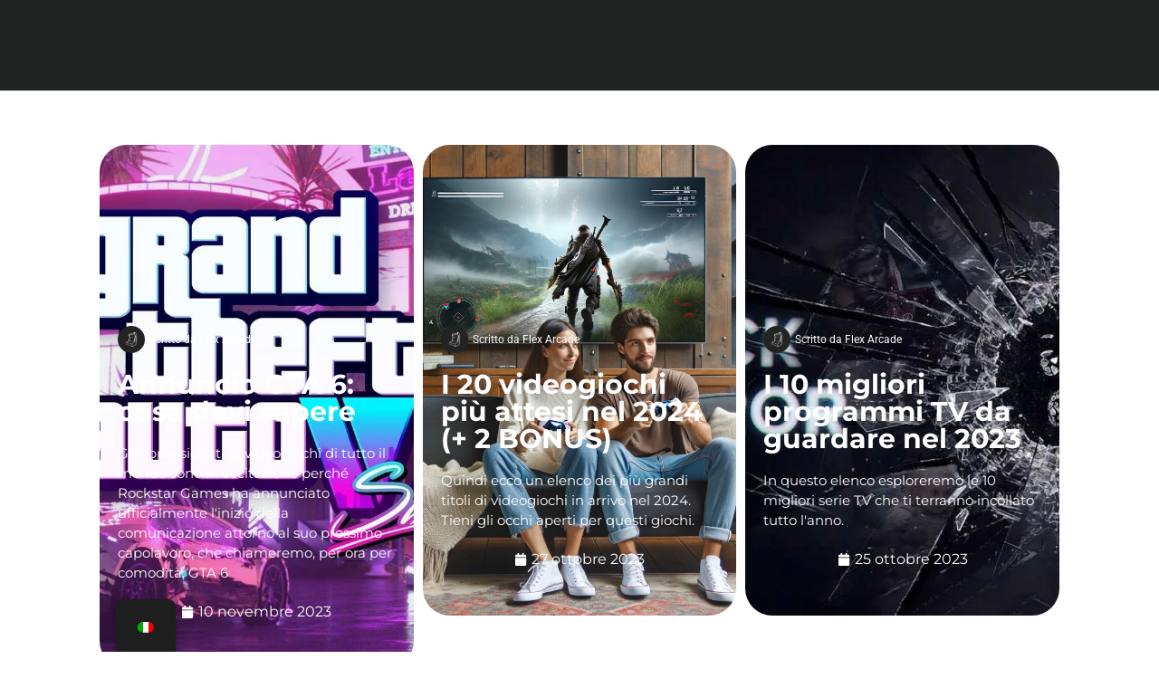

--- FILE ---
content_type: text/html; charset=UTF-8
request_url: https://flex-arcade.fr/it/category/retrogaming/
body_size: 56493
content:
<!doctype html><html lang="it-IT"><head><script data-no-optimize="1">var litespeed_docref=sessionStorage.getItem("litespeed_docref");litespeed_docref&&(Object.defineProperty(document,"referrer",{get:function(){return litespeed_docref}}),sessionStorage.removeItem("litespeed_docref"));</script> <meta charset="UTF-8"><meta name="viewport" content="width=device-width, initial-scale=1"><link rel="profile" href="https://gmpg.org/xfn/11"><title>RetroGaming &#8211; Flex arcade</title><meta name='robots' content='max-image-preview:large' /> <script type='application/javascript'  id='pys-version-script'>console.log('PixelYourSite Free version 11.1.5.2');</script> <link rel='dns-prefetch' href='//js-eu1.hs-scripts.com' /><link rel='dns-prefetch' href='//www.googletagmanager.com' /><link rel='dns-prefetch' href='//pagead2.googlesyndication.com' /><link rel="alternate" type="application/rss+xml" title="Flex arcade &raquo; Feed" href="https://flex-arcade.fr/it/feed/" /><link rel="alternate" type="application/rss+xml" title="Flex arcade &raquo; Feed dei commenti" href="https://flex-arcade.fr/it/comments/feed/" /><link rel="alternate" type="application/rss+xml" title="Flex arcade &raquo; RetroGaming Feed della categoria" href="https://flex-arcade.fr/it/category/retrogaming/feed/" /><style id='wp-img-auto-sizes-contain-inline-css'>img:is([sizes=auto i],[sizes^="auto," i]){contain-intrinsic-size:3000px 1500px}
/*# sourceURL=wp-img-auto-sizes-contain-inline-css */</style><style id="litespeed-ccss">ul{box-sizing:border-box}:root{--wp--preset--font-size--normal:16px;--wp--preset--font-size--huge:42px}.screen-reader-text{border:0;clip:rect(1px,1px,1px,1px);clip-path:inset(50%);height:1px;margin:-1px;overflow:hidden;padding:0;position:absolute;width:1px;word-wrap:normal!important}html :where(img[class*=wp-image-]){height:auto;max-width:100%}[class*=woolentor-] i{font-style:normal}[class*=woolentor-] *,[class*=woolentor-] *:before,[class*=woolentor-] *:after{box-sizing:border-box}:root{--wp--preset--aspect-ratio--square:1;--wp--preset--aspect-ratio--4-3:4/3;--wp--preset--aspect-ratio--3-4:3/4;--wp--preset--aspect-ratio--3-2:3/2;--wp--preset--aspect-ratio--2-3:2/3;--wp--preset--aspect-ratio--16-9:16/9;--wp--preset--aspect-ratio--9-16:9/16;--wp--preset--color--black:#000;--wp--preset--color--cyan-bluish-gray:#abb8c3;--wp--preset--color--white:#fff;--wp--preset--color--pale-pink:#f78da7;--wp--preset--color--vivid-red:#cf2e2e;--wp--preset--color--luminous-vivid-orange:#ff6900;--wp--preset--color--luminous-vivid-amber:#fcb900;--wp--preset--color--light-green-cyan:#7bdcb5;--wp--preset--color--vivid-green-cyan:#00d084;--wp--preset--color--pale-cyan-blue:#8ed1fc;--wp--preset--color--vivid-cyan-blue:#0693e3;--wp--preset--color--vivid-purple:#9b51e0;--wp--preset--gradient--vivid-cyan-blue-to-vivid-purple:linear-gradient(135deg,rgba(6,147,227,1) 0%,#9b51e0 100%);--wp--preset--gradient--light-green-cyan-to-vivid-green-cyan:linear-gradient(135deg,#7adcb4 0%,#00d082 100%);--wp--preset--gradient--luminous-vivid-amber-to-luminous-vivid-orange:linear-gradient(135deg,rgba(252,185,0,1) 0%,rgba(255,105,0,1) 100%);--wp--preset--gradient--luminous-vivid-orange-to-vivid-red:linear-gradient(135deg,rgba(255,105,0,1) 0%,#cf2e2e 100%);--wp--preset--gradient--very-light-gray-to-cyan-bluish-gray:linear-gradient(135deg,#eee 0%,#a9b8c3 100%);--wp--preset--gradient--cool-to-warm-spectrum:linear-gradient(135deg,#4aeadc 0%,#9778d1 20%,#cf2aba 40%,#ee2c82 60%,#fb6962 80%,#fef84c 100%);--wp--preset--gradient--blush-light-purple:linear-gradient(135deg,#ffceec 0%,#9896f0 100%);--wp--preset--gradient--blush-bordeaux:linear-gradient(135deg,#fecda5 0%,#fe2d2d 50%,#6b003e 100%);--wp--preset--gradient--luminous-dusk:linear-gradient(135deg,#ffcb70 0%,#c751c0 50%,#4158d0 100%);--wp--preset--gradient--pale-ocean:linear-gradient(135deg,#fff5cb 0%,#b6e3d4 50%,#33a7b5 100%);--wp--preset--gradient--electric-grass:linear-gradient(135deg,#caf880 0%,#71ce7e 100%);--wp--preset--gradient--midnight:linear-gradient(135deg,#020381 0%,#2874fc 100%);--wp--preset--font-size--small:13px;--wp--preset--font-size--medium:20px;--wp--preset--font-size--large:36px;--wp--preset--font-size--x-large:42px;--wp--preset--font-family--inter:"Inter",sans-serif;--wp--preset--font-family--cardo:Cardo;--wp--preset--spacing--20:.44rem;--wp--preset--spacing--30:.67rem;--wp--preset--spacing--40:1rem;--wp--preset--spacing--50:1.5rem;--wp--preset--spacing--60:2.25rem;--wp--preset--spacing--70:3.38rem;--wp--preset--spacing--80:5.06rem;--wp--preset--shadow--natural:6px 6px 9px rgba(0,0,0,.2);--wp--preset--shadow--deep:12px 12px 50px rgba(0,0,0,.4);--wp--preset--shadow--sharp:6px 6px 0px rgba(0,0,0,.2);--wp--preset--shadow--outlined:6px 6px 0px -3px rgba(255,255,255,1),6px 6px rgba(0,0,0,1);--wp--preset--shadow--crisp:6px 6px 0px rgba(0,0,0,1)}:root{--wp--style--global--content-size:800px;--wp--style--global--wide-size:1200px}:where(body){margin:0}:root{--wp--style--block-gap:24px}body{padding-top:0;padding-right:0;padding-bottom:0;padding-left:0}a:where(:not(.wp-element-button)){text-decoration:underline}:root{--cc-window-width:520px;--cc-error-color:#b81c23;--cc-mint-color:#12b97c;--cc-meter-color:#1dc487;--cc-thumb-width-d:95px;--cc-thumb-width-m:70px;--cc-border-radius:3px;--cc-primary-button-bg-color:#000;--cc-primary-button-text-color:#fff;--cc-primary-button-hover-bg-color:#313131;--cc-primary-button-hover-text-color:#fff;--cc-checkout-button-bg-color:#000;--cc-checkout-button-text-color:#fff;--cc-checkout-button-hover-bg-color:#313131;--cc-checkout-button-hover-text-color:#fff;--cc-checkout-button-icon-color:#fff;--cc-coupon-button-bg-color:#efefef;--cc-coupon-button-text-color:#000;--cc-coupon-button-hover-bg-color:#000;--cc-coupon-button-hover-text-color:#fff;--cc-coupon-button-border-color:#bdbdbd;--cc-coupon-button-border-hover-color:#000;--cc-coupon-button-border-width:1px;--cc-window-bg-color:#fff;--cc-window-text-color:#000;--cc-window-muted-text-color:#777;--cc-window-link-color:#000;--cc-window-link-hover-color:#313131;--cc-window-border-color:#dedede;--cc-window-border-width:1px;--cc-rec-slide-bg-color:#fff;--cc-rec-slide-border-color:#dedede;--cc-rec-slide-border-width:1px;--cc-rec-slide-link-color:#000;--cc-rec-slide-link-hover-color:#313131;--cc-rec-slide-text-color:#000;--cc-icon-color:#000;--cc-header-bg-color:#fff;--cc-menu-link-color:#636363;--cc-menu-link-hover-color:#000;--cc-active-menu-color:#000;--cc-compass-open-bg-color:#fff;--cc-compass-bg-color:#000;--cc-compass-cart-icon-color:#fff;--cc-compass-close-icon-color:#000;--cc-cart-count-bg-color:#12b97c;--cc-cart-count-text-color:#fff;--cc-button-border-radius:8px}.cc-window,.cc-compass-count,.cc-cart input{font-weight:400;-webkit-font-smoothing:antialiased;color:var(--cc-window-text-color);font-weight:400;text-transform:none;line-height:1.5;letter-spacing:0}.cc-compass,.cc-compass *{box-sizing:content-box}.cc-window *{box-sizing:border-box}.cc-window a{text-decoration:none}.cc-compass{padding:15px;background-color:var(--cc-compass-bg-color);position:fixed;bottom:25px;right:25px;width:30px;height:30px;border-radius:100px;display:flex;justify-content:center;box-shadow:0 0 10px #00000030;z-index:9999999;align-items:center;-webkit-animation:bounce-in-fwd 1.1s both;animation:bounce-in-fwd 1.1s both;line-height:1}.cc-window{background-color:var(--cc-window-bg-color);width:var(--cc-window-width);height:100%;position:fixed;top:0;right:-1000px;z-index:999999;box-shadow:0 0 20px #00000030;opacity:1;overflow-y:scroll}.cc-cart{flex-direction:column;display:flex}.cc-header{height:auto;background-color:var(--cc-header-bg-color);top:0;font-size:14px;color:#ccc;position:sticky;z-index:9999;border-bottom:var(--cc-window-border-width) solid var(--cc-window-border-color)}.cc-title{color:#000;font-size:23px;display:block;letter-spacing:-.2px;margin-bottom:2px}.cc-inner-container{padding:10px}.cc-header .cc-inner-container{padding:0 25px}.cc-body-container{flex-grow:1;display:flex;flex-direction:column;overflow-y:auto;overflow-x:hidden;box-sizing:border-box;position:relative}.cc-body{z-index:99;position:relative;animation:fadeIn .5s;overflow-y:auto;width:var(--cc-window-width);flex:1}.cc-empty-msg{padding:25px;font-size:14px;text-align:center}.cc-empty-msg .cc-title{font-size:20px;margin-bottom:5px;color:var(--cc-text-color);font-weight:700}.cc-empty-msg .cc-button{padding:12px 24px;width:auto}.cc-text-center{text-align:center!important}.cc-text-left{text-align:left!important}.ccicon-x{position:absolute!important;top:0!important;right:0;color:#000;font-size:23px;display:none;padding:13px}.cc-compass .licon:before{content:"";font-family:"caddy-public-icons";color:#fff;font-size:28px;-webkit-font-smoothing:auto}.cc-compass-count{font-size:10px;border-radius:50px;background-color:var(--cc-cart-count-bg-color);padding:2px 3px 4px;position:absolute;top:-3px;left:0;min-width:14px;height:14px;text-align:center;font-weight:700;color:var(--cc-cart-count-text-color);line-height:150%;align-items:center}.cc-compass-count.cc-cart-zero,.cc_cart_count.cc_cart_zero{display:none}.cc-window a,.cc-window a:visited,.cc-poweredby a,.cc-poweredby a:visited{color:var(--cc-window-link-color)!important}.cc-poweredby{font-size:.5em;text-transform:uppercase;font-weight:700;letter-spacing:1.5px;color:#a5a5a5;padding:8px 10px;bottom:0;position:sticky;border-top:1px solid #dedede;z-index:9999;width:var(--cc-window-width);display:flex;justify-content:center;gap:3px;align-items:center}.cc-screen-tab .cc-poweredby{border-top:0}.cc-poweredby svg{width:12px;height:12px;color:#000}.disable-scrollbars::-webkit-scrollbar{width:0;background:0 0}.disable-scrollbars{scrollbar-width:none;-ms-overflow-style:none}.cc-window-wrapper{height:100%;width:100%;overflow:hidden}.cc-window a.cc-button{background-color:var(--cc-primary-button-bg-color);color:var(--cc-primary-button-text-color)!important;padding:14px 20px;border-radius:var(--cc-button-border-radius);font-size:16px;display:inline-block;margin:10px auto 0;text-align:center;width:100%;font-weight:700}.cc-window .cc-empty-msg a.cc-button{margin:0 auto}.cc-overlay{background-color:#00000091;top:0;bottom:0;display:none;left:0;right:0;position:fixed;z-index:999;height:100%;width:100%}.cc-window a{text-decoration:none}.cc-nav{display:block!important}.cc-nav ul{margin:0!important;padding:0!important}.cc-nav li{list-style:none!important;display:inline-block!important;margin-right:25px!important;margin-top:0!important;margin-left:0!important;padding-top:15px!important;padding-bottom:0!important;text-align:center!important;font-size:0!important;line-height:22px!important}.cc-nav li:last-child{margin-right:0!important}.cc-window .cc-header .cc-nav ul li a{color:var(--cc-menu-link-color)!important;padding-bottom:10px!important;text-align:center!important;font-size:15px!important;display:inline-block!important;border-bottom:3px solid transparent}.cc-cart{height:calc(100% - 51px)!important}.cc-cart-container{display:flex;flex-direction:column;overflow:hidden;box-sizing:border-box;height:100%;position:relative}.cc-empty-msg img{margin:0 auto 10px}.cc-loader{display:inline-block;position:relative;width:25px;height:25px;border-radius:50%;background-color:transparent;border:2px solid #f1f1f1;border-top-color:#000;-webkit-animation:.3s spin linear infinite;animation:.4s spin linear infinite;text-align:center}.cc_cart_items_list i{margin-right:10px}a.cc_cart_items_list{display:flex!important;align-items:center}span.cc_cart_count{margin-left:5px}.cc-cart .cc-notice{display:none;position:absolute;top:0;right:0;left:0;z-index:9999;background-color:#fff;padding:1em 1em 1em 3.5em;font-size:14px;border-radius:3px;animation:fadeIn .5s;box-shadow:0 0 20px #e4e1e1}.cc-empty img{width:200px;height:200px}@keyframes fadeIn{from{opacity:0}to{opacity:1}}@-webkit-keyframes fadeIn{from{opacity:0}to{opacity:1}}@-webkit-keyframes bounce-in-fwd{0%{-webkit-transform:scale(0);transform:scale(0);-webkit-animation-timing-function:ease-in;animation-timing-function:ease-in;opacity:0}38%{-webkit-transform:scale(1);transform:scale(1);-webkit-animation-timing-function:ease-out;animation-timing-function:ease-out;opacity:1}55%{-webkit-transform:scale(.7);transform:scale(.7);-webkit-animation-timing-function:ease-in;animation-timing-function:ease-in}72%{-webkit-transform:scale(1);transform:scale(1);-webkit-animation-timing-function:ease-out;animation-timing-function:ease-out}81%{-webkit-transform:scale(.84);transform:scale(.84);-webkit-animation-timing-function:ease-in;animation-timing-function:ease-in}89%{-webkit-transform:scale(1);transform:scale(1);-webkit-animation-timing-function:ease-out;animation-timing-function:ease-out}95%{-webkit-transform:scale(.95);transform:scale(.95);-webkit-animation-timing-function:ease-in;animation-timing-function:ease-in}100%{-webkit-transform:scale(1);transform:scale(1);-webkit-animation-timing-function:ease-out;animation-timing-function:ease-out}}@keyframes bounce-in-fwd{from{-webkit-transform:scale(0);transform:scale(0);-webkit-animation-timing-function:ease-in;animation-timing-function:ease-in;opacity:0}38%{-webkit-transform:scale(1);transform:scale(1);-webkit-animation-timing-function:ease-out;animation-timing-function:ease-out;opacity:1}55%{-webkit-transform:scale(.7);transform:scale(.7);-webkit-animation-timing-function:ease-in;animation-timing-function:ease-in}72%{-webkit-transform:scale(1);transform:scale(1);-webkit-animation-timing-function:ease-out;animation-timing-function:ease-out}81%{-webkit-transform:scale(.84);transform:scale(.84);-webkit-animation-timing-function:ease-in;animation-timing-function:ease-in}89%{-webkit-transform:scale(1);transform:scale(1);-webkit-animation-timing-function:ease-out;animation-timing-function:ease-out}95%{-webkit-transform:scale(.95);transform:scale(.95);-webkit-animation-timing-function:ease-in;animation-timing-function:ease-in}100%{-webkit-transform:scale(1);transform:scale(1);-webkit-animation-timing-function:ease-out;animation-timing-function:ease-out}}@media only screen and (max-width:768px){.cc-window{width:100%}.ccicon-x{display:block}.cc-body-container{flex:1;min-height:0}.cc-body{flex:1;min-height:0;width:100%}.cc-nav li{margin-right:20px!important}.cc-header .cc-inner-container{padding:0 15px}.cc-compass{bottom:15px;right:15px}.cc-cart-container{height:calc(100vh - 53px)!important}.cc-poweredby{width:100%;padding:5px 10px;height:var(--cc-poweredby-height,24px)}.cc-cart-container{height:100%!important}}[class^=ccicon-]{font-family:"caddy-public-icons"!important;speak:none;font-style:normal;font-weight:400;font-variant:normal;text-transform:none;line-height:1;-webkit-font-smoothing:antialiased;-moz-osx-font-smoothing:grayscale}.ccicon-cart:before{content:""}.ccicon-x:before{content:"\e901"}.ccicon-close:before{content:"\e901"}:root{--woocommerce:#7f54b3;--wc-green:#7ad03a;--wc-red:#a00;--wc-orange:#ffba00;--wc-blue:#2ea2cc;--wc-primary:#7f54b3;--wc-primary-text:#fff;--wc-secondary:#e9e6ed;--wc-secondary-text:#515151;--wc-highlight:#777335;--wc-highligh-text:#fff;--wc-content-bg:#fff;--wc-subtext:#767676}@media only screen and (max-width:768px){:root{--woocommerce:#7f54b3;--wc-green:#7ad03a;--wc-red:#a00;--wc-orange:#ffba00;--wc-blue:#2ea2cc;--wc-primary:#7f54b3;--wc-primary-text:#fff;--wc-secondary:#e9e6ed;--wc-secondary-text:#515151;--wc-highlight:#777335;--wc-highligh-text:#fff;--wc-content-bg:#fff;--wc-subtext:#767676}}:root{--woocommerce:#7f54b3;--wc-green:#7ad03a;--wc-red:#a00;--wc-orange:#ffba00;--wc-blue:#2ea2cc;--wc-primary:#7f54b3;--wc-primary-text:#fff;--wc-secondary:#e9e6ed;--wc-secondary-text:#515151;--wc-highlight:#777335;--wc-highligh-text:#fff;--wc-content-bg:#fff;--wc-subtext:#767676}@keyframes spin{100%{transform:rotate(360deg)}}.screen-reader-text{clip:rect(1px,1px,1px,1px);height:1px;overflow:hidden;position:absolute!important;width:1px;word-wrap:normal!important}:root,:host{--fa-style-family-brands:'Font Awesome 6 Brands';--fa-font-brands:normal 400 1em/1 'Font Awesome 6 Brands'}:root,:host{--fa-style-family-classic:'Font Awesome 6 Free';--fa-font-regular:normal 400 1em/1 'Font Awesome 6 Free'}:root,:host{--fa-style-family-classic:'Font Awesome 6 Free';--fa-font-solid:normal 900 1em/1 'Font Awesome 6 Free'}.size-large{width:1024px}#trp-floater-ls.trp-floater-ls-flags #trp-floater-ls-current-language .trp-floater-ls-disabled-language.trp-ls-disabled-language{margin-top:12px}#trp-floater-ls-current-language .trp-floater-ls-disabled-language.trp-ls-disabled-language{margin-top:6px}#trp-floater-ls{position:fixed;z-index:9999999;bottom:0;display:block;overflow:hidden;height:58px;text-align:center;box-shadow:0px 0px 8px rgba(0,0,0,.25)}.trp-floater-ls-disabled-language.trp-ls-disabled-language{width:auto}#trp-floater-ls.trp-floater-ls-flags{position:fixed;z-index:9999999;bottom:0;display:block;overflow:hidden;width:66px;height:58px;text-align:center;box-shadow:0 0 8px rgba(0,0,0,.25)}#trp-floater-ls.trp-color-dark{background:#1e1e1e;box-shadow:0 0 8px rgba(0,0,0,.25);border-radius:8px 8px 0 0}#trp-floater-ls.trp-bottom-left{top:auto;bottom:0;left:10%}@media screen and (max-width:1000px){#trp-floater-ls-language-list{display:flex;flex-direction:column}#trp-floater-ls.trp-floater-ls-flags #trp-floater-ls-current-language .trp-floater-ls-disabled-language.trp-ls-disabled-language{margin-top:15px!important}.trp-language-switcher-container.trp-floater-ls-flags.trp-bottom-left.trp-color-dark{left:10%;min-width:60px}}@media screen and (max-width:500px){#trp-floater-ls-language-list{display:flex;flex-direction:column}.trp-floater-ls-disabled-language{margin-top:0!important;padding-top:16px!important}#trp-floater-ls.trp-floater-ls-flags #trp-floater-ls-current-language .trp-floater-ls-disabled-language.trp-ls-disabled-language{margin-top:5px!important}.trp-language-switcher-container.trp-floater-ls-flags.trp-bottom-left.trp-color-dark{left:10%;min-width:60px}}#trp-floater-ls.trp-floater-ls-flags #trp-floater-ls-current-language a img,#trp-floater-ls.trp-floater-ls-flags #trp-floater-ls-language-list a img{text-align:center;display:block;margin:0 auto}#trp-floater-ls-language-list{display:none}#trp-floater-ls .trp-language-wrap.trp-language-wrap-bottom{padding:11px}#trp-floater-ls.only-flags div.trp-language-wrap{padding:11px 0}#trp-floater-ls-current-language a{display:block;padding:10px 12px;font-size:90%}.trp-language-wrap a{display:block;padding:10px 12px;font-size:90%}#trp-floater-ls-current-language .trp-floater-ls-disabled-language.trp-ls-disabled-language{display:block;padding:10px 24px;font-size:90%}#trp-floater-ls-current-language,#trp-floater-ls-language-list{text-align:left}#trp-floater-ls-current-language{display:block;width:100%;height:100%}.trp-language-switcher-container.trp-floater-ls-flags.trp-bottom-left.trp-color-dark #trp-floater-ls-current-language{display:block;width:100%;height:100%;padding-top:3px}#trp-floater-ls div:not(#trp-floater-poweredby)>a{display:flex!important;flex-direction:row;flex-wrap:wrap;align-items:center}.trp-color-dark #trp-floater-ls-current-language a,.trp-color-dark #trp-floater-ls-language-list a{color:#bdbdbd}.trp-color-dark #trp-floater-ls-current-language a,.trp-color-dark #trp-floater-ls-language-list a,.trp-color-dark #trp-floater-ls-language-list a,.trp-color-dark #trp-floater-ls-language-list a{display:block;width:auto;overflow:hidden;text-overflow:ellipsis;white-space:nowrap}.trp-floater-ls-disabled-language{margin-top:6px}#trp-floater-ls a{text-decoration:none}#trp-floater-ls-language-list{max-height:300px;overflow-y:auto}.only-flags #trp-floater-ls-language-list{overflow-y:overlay}@media (min-width:992px) and (max-width:1200px){.elementor-section .elementor-container{padding:0 15px}.elementor-section.elementor-section-full_width .elementor-container{padding:0}}@media (min-width:768px) and (max-width:991px){.elementor-section .elementor-container{padding:0 15px}.elementor-section.elementor-section-full_width .elementor-container{padding:0}}@media (max-width:767px){.elementor-section .elementor-container{padding:0 15px}.elementor-section.elementor-section-full_width .elementor-container{padding:0}}.woolentor-quickview-modal{position:fixed;z-index:1043;top:0;left:0;display:-webkit-box;display:-webkit-flex;display:-ms-flexbox;display:flex;visibility:hidden;overflow:hidden;width:100%;height:100%;padding-right:17px;opacity:0;background-color:rgba(0,0,0,.5)}.woolentor-quickview-modal .woolentor-quickview-overlay{position:absolute;top:0;right:0;bottom:0;left:0}.woolentor-quickview-modal-wrapper{width:calc(100% - 30px);max-width:1200px;margin:auto!important}.woolentor-quickview-modal-content{position:relative;-webkit-transform:translateY(30px);-ms-transform:translateY(30px);transform:translateY(30px);background-color:#fff;overflow:hidden;padding:20px}span.woolentor-quickview-modal-close{position:absolute;top:0;right:0;line-height:50px;font-size:24px;height:50px;width:50px;text-align:center;padding:0;z-index:9}@media (max-width:767px){.woolentor-quickview-modal-wrapper{overflow-y:auto}}html{line-height:1.15;-webkit-text-size-adjust:100%}*,:after,:before{box-sizing:border-box}body{margin:0;font-family:-apple-system,BlinkMacSystemFont,Segoe UI,Roboto,Helvetica Neue,Arial,Noto Sans,sans-serif,Apple Color Emoji,Segoe UI Emoji,Segoe UI Symbol,Noto Color Emoji;font-size:1rem;font-weight:400;line-height:1.5;color:#333;background-color:#fff;-webkit-font-smoothing:antialiased;-moz-osx-font-smoothing:grayscale}h1{margin-block-start:.5rem;margin-block-end:1rem;font-family:inherit;font-weight:500;line-height:1.2;color:inherit}h1{font-size:2.5rem}p{margin-block-start:0;margin-block-end:.9rem}a{background-color:transparent;text-decoration:none;color:#c36}img{border-style:none;height:auto;max-width:100%}template{display:none}label{display:inline-block;line-height:1;vertical-align:middle}input{font-family:inherit;font-size:1rem;line-height:1.5;margin:0}input{overflow:visible}::-webkit-file-upload-button{-webkit-appearance:button;font:inherit}li,ul{margin-block-start:0;margin-block-end:0;border:0;outline:0;font-size:100%;vertical-align:baseline;background:0 0}.screen-reader-text{clip:rect(1px,1px,1px,1px);height:1px;overflow:hidden;position:absolute!important;width:1px;word-wrap:normal!important}.elementor-screen-only,.screen-reader-text{height:1px;margin:-1px;overflow:hidden;padding:0;position:absolute;top:-10000em;width:1px;clip:rect(0,0,0,0);border:0}.elementor *,.elementor :after,.elementor :before{box-sizing:border-box}.elementor a{box-shadow:none;text-decoration:none}.elementor img{border:none;border-radius:0;box-shadow:none;height:auto;max-width:100%}.elementor .elementor-background-overlay{inset:0;position:absolute}.elementor-widget-wrap .elementor-element.elementor-widget__width-initial{max-width:100%}.elementor-element{--flex-direction:initial;--flex-wrap:initial;--justify-content:initial;--align-items:initial;--align-content:initial;--gap:initial;--flex-basis:initial;--flex-grow:initial;--flex-shrink:initial;--order:initial;--align-self:initial;align-self:var(--align-self);flex-basis:var(--flex-basis);flex-grow:var(--flex-grow);flex-shrink:var(--flex-shrink);order:var(--order)}.elementor-element:where(.e-con-full,.elementor-widget){align-content:var(--align-content);align-items:var(--align-items);flex-direction:var(--flex-direction);flex-wrap:var(--flex-wrap);gap:var(--row-gap) var(--column-gap);justify-content:var(--justify-content)}.elementor-align-center{text-align:center}.elementor-align-right{text-align:right}.elementor-align-left{text-align:left}.elementor-align-left .elementor-button,.elementor-align-right .elementor-button{width:auto}:root{--page-title-display:block}.elementor-page-title{display:var(--page-title-display)}.elementor-section{position:relative}.elementor-section .elementor-container{display:flex;margin-left:auto;margin-right:auto;position:relative}@media (max-width:1024px){.elementor-section .elementor-container{flex-wrap:wrap}}.elementor-section.elementor-section-boxed>.elementor-container{max-width:1140px}.elementor-section.elementor-section-stretched{position:relative;width:100%}.elementor-section.elementor-section-items-middle>.elementor-container{align-items:center}.elementor-widget-wrap{align-content:flex-start;flex-wrap:wrap;position:relative;width:100%}.elementor:not(.elementor-bc-flex-widget) .elementor-widget-wrap{display:flex}.elementor-widget-wrap>.elementor-element{width:100%}.elementor-widget{position:relative}.elementor-widget:not(:last-child){margin-bottom:var(--kit-widget-spacing,20px)}.elementor-column{display:flex;min-height:1px;position:relative}.elementor-column-gap-default>.elementor-column>.elementor-element-populated{padding:10px}@media (min-width:768px){.elementor-column.elementor-col-20{width:20%}.elementor-column.elementor-col-50{width:50%}.elementor-column.elementor-col-100{width:100%}}@media (max-width:767px){.elementor-column{width:100%}}.elementor-grid{display:grid;grid-column-gap:var(--grid-column-gap);grid-row-gap:var(--grid-row-gap)}.elementor-grid-3 .elementor-grid{grid-template-columns:repeat(3,1fr)}@media (max-width:1024px){.elementor-grid-tablet-2 .elementor-grid{grid-template-columns:repeat(2,1fr)}}@media (max-width:767px){.elementor-grid-mobile-1 .elementor-grid{grid-template-columns:repeat(1,1fr)}}@media (prefers-reduced-motion:no-preference){html{scroll-behavior:smooth}}.elementor-heading-title{line-height:1;margin:0;padding:0}.elementor-button{background-color:#69727d;border-radius:3px;color:#fff;display:inline-block;font-size:15px;line-height:1;padding:12px 24px;fill:#fff;text-align:center}.elementor-button:visited{color:#fff}.elementor-button-content-wrapper{display:flex;flex-direction:row;gap:5px;justify-content:center}.elementor-button-icon svg{height:auto;width:1em}.elementor-button-icon .e-font-icon-svg{height:1em}.elementor-button-text{display:inline-block}.elementor-button span{text-decoration:inherit}@media (max-width:767px){.elementor .elementor-hidden-mobile{display:none}}@media (min-width:881px) and (max-width:1024px){.elementor .elementor-hidden-tablet{display:none}}@media (min-width:1201px) and (max-width:2399px){.elementor .elementor-hidden-desktop{display:none}}.elementor-kit-5{--e-global-color-primary:#6ec1e4;--e-global-color-secondary:#54595f;--e-global-color-text:#7a7a7a;--e-global-color-accent:#61ce70;--e-global-color-88b8ffb:#1e1e1e;--e-global-color-56888f0:#035ee8;--e-global-color-2e45a0d:#222323;--e-global-typography-primary-font-family:"Roboto";--e-global-typography-primary-font-weight:600;--e-global-typography-secondary-font-family:"Roboto Slab";--e-global-typography-secondary-font-weight:400;--e-global-typography-text-font-family:"Roboto";--e-global-typography-text-font-weight:400;--e-global-typography-accent-font-family:"Roboto";--e-global-typography-accent-font-weight:500}.elementor-kit-5 img{border-radius:15px}.elementor-section.elementor-section-boxed>.elementor-container{max-width:1140px}.elementor-widget:not(:last-child){margin-block-end:20px}.elementor-element{--widgets-spacing:20px 20px;--widgets-spacing-row:20px;--widgets-spacing-column:20px}@media (max-width:1024px){.elementor-section.elementor-section-boxed>.elementor-container{max-width:1024px}}@media (max-width:767px){.elementor-section.elementor-section-boxed>.elementor-container{max-width:767px}}.elementor-widget-image{text-align:center}.elementor-widget-image a{display:inline-block}.elementor-widget-image img{display:inline-block;vertical-align:middle}:root{--swiper-theme-color:#007aff}:root{--swiper-navigation-size:44px}.elementor-element{--swiper-theme-color:#000;--swiper-navigation-size:44px;--swiper-pagination-bullet-size:6px;--swiper-pagination-bullet-horizontal-gap:6px}.e-lottie__container{display:inline-block;max-width:var(--lottie-container-max-width);opacity:var(--lottie-container-opacity);width:var(--lottie-container-width)}.elementor-widget-heading .elementor-heading-title[class*=elementor-size-]>a{color:inherit;font-size:inherit;line-height:inherit}@keyframes fadeIn{from{opacity:0}to{opacity:1}}.elementor-item:after,.elementor-item:before{display:block;position:absolute}.elementor-item:not(:hover):not(:focus):not(.elementor-item-active):not(.highlighted):after,.elementor-item:not(:hover):not(:focus):not(.elementor-item-active):not(.highlighted):before{opacity:0}.elementor-nav-menu__align-start .elementor-nav-menu{justify-content:flex-start;margin-inline-end:auto}.elementor-nav-menu__align-center .elementor-nav-menu{justify-content:center;margin-inline-end:auto;margin-inline-start:auto}.elementor-nav-menu{position:relative;z-index:2}.elementor-nav-menu:after{clear:both;content:" ";display:block;font:0/0 serif;height:0;overflow:hidden;visibility:hidden}.elementor-nav-menu,.elementor-nav-menu li{display:block;line-height:normal;list-style:none;margin:0;padding:0}.elementor-nav-menu a,.elementor-nav-menu li{position:relative}.elementor-nav-menu li{border-width:0}.elementor-nav-menu a{align-items:center;display:flex}.elementor-nav-menu a{line-height:20px;padding:10px 20px}.elementor-nav-menu--dropdown{background-color:#fff;font-size:13px}.elementor-nav-menu--dropdown-none .elementor-nav-menu--dropdown{display:none}.elementor-nav-menu--dropdown.elementor-nav-menu__container{margin-top:10px;overflow-x:hidden;overflow-y:auto;transform-origin:top}.elementor-nav-menu--dropdown a{color:#33373d}.e-loop-item *{word-break:break-word}[class*=elementor-widget-loop] .elementor-page-title{display:initial}.elementor-widget-loop-grid{scroll-margin-top:var(--auto-scroll-offset,initial)}.elementor-widget-loop-grid .elementor-grid{grid-column-gap:var(--grid-column-gap,30px);grid-row-gap:var(--grid-row-gap,30px)}.elementor-loop-container:not(.elementor-posts-masonry){align-items:stretch}[data-elementor-type=popup]:not(.elementor-edit-area){display:none}.elementor-95 .elementor-element.elementor-element-859be9e>.elementor-container{min-height:110px}.elementor-95 .elementor-element.elementor-element-859be9e>.elementor-container>.elementor-column>.elementor-widget-wrap{align-content:space-around;align-items:space-around}.elementor-95 .elementor-element.elementor-element-859be9e:not(.elementor-motion-effects-element-type-background){background-color:#22232300}.elementor-95 .elementor-element.elementor-element-859be9e{margin-top:0;margin-bottom:-110px;padding:0;z-index:50}.elementor-95 .elementor-element.elementor-element-94377ee>.elementor-element-populated{margin:0;--e-column-margin-right:0px;--e-column-margin-left:0px;padding:0}.elementor-95 .elementor-element.elementor-element-9417d28>.elementor-element-populated{margin:0;--e-column-margin-right:0px;--e-column-margin-left:0px;padding:0}.elementor-widget-button .elementor-button{font-family:var(--e-global-typography-accent-font-family),Sans-serif;font-weight:var(--e-global-typography-accent-font-weight);background-color:var(--e-global-color-accent)}.elementor-95 .elementor-element.elementor-element-abb3f0a .elementor-button{font-family:"Montserrat",Sans-serif;font-size:14px;font-weight:700;text-shadow:0px 0px 10px #035ee8;fill:#fff;color:#fff;background-color:#035ee8;border-radius:100px;box-shadow:1px 0px 20px 1px #a238ff}.elementor-95 .elementor-element.elementor-element-abb3f0a>.elementor-widget-container{margin:0 -34px 0 0;padding:0}.elementor-95 .elementor-element.elementor-element-7096075 .elementor-button{font-family:"Montserrat",Sans-serif;font-size:20px;font-weight:700;text-shadow:0px 0px 10px rgba(0,0,0,.3);background-color:#8BFF0000;border-radius:0}.elementor-95 .elementor-element.elementor-element-7096075>.elementor-widget-container{margin:0 -23px 0 0;padding:0}.elementor-95 .elementor-element.elementor-element-f552eea>.elementor-element-populated{margin:0 0 0 -8px;--e-column-margin-right:0px;--e-column-margin-left:-8px;padding:0}.elementor-95 .elementor-element.elementor-element-5fdc224>.elementor-widget-container{margin:10px 40px;padding:0}.elementor-95 .elementor-element.elementor-element-d176f10>.elementor-element-populated{margin:18px 0 0;--e-column-margin-right:0px;--e-column-margin-left:0px;padding:0 30px 0 0}.elementor-widget-lottie{--caption-color:var(--e-global-color-text)}.elementor-95 .elementor-element.elementor-element-992d396{--lottie-container-width:45%;width:var(--container-widget-width,111.786%);max-width:111.786%;--container-widget-width:111.786%;--container-widget-flex-grow:0}.elementor-95 .elementor-element.elementor-element-992d396.elementor-element{--flex-grow:0;--flex-shrink:0}.elementor-location-header:before{content:"";display:table;clear:both}@media (min-width:768px){.elementor-95 .elementor-element.elementor-element-9417d28{width:60%}.elementor-95 .elementor-element.elementor-element-0513e5a{width:7.753%}.elementor-95 .elementor-element.elementor-element-f552eea{width:5.405%}.elementor-95 .elementor-element.elementor-element-d176f10{width:6.824%}}@media (min-width:2400px){.elementor-95 .elementor-element.elementor-element-992d396{--lottie-container-width:43px}}@media (max-width:1200px){.elementor-95 .elementor-element.elementor-element-abb3f0a>.elementor-widget-container{margin:0}.elementor-95 .elementor-element.elementor-element-7096075>.elementor-widget-container{margin:0 -30px 0 0}.elementor-95 .elementor-element.elementor-element-5fdc224>.elementor-widget-container{margin:0 0 0 20px}.elementor-95 .elementor-element.elementor-element-992d396{--lottie-container-width:37px}}@media (max-width:1024px){.elementor-95 .elementor-element.elementor-element-859be9e{margin-top:0;margin-bottom:0;padding:0}.elementor-95 .elementor-element.elementor-element-94377ee>.elementor-element-populated{margin:0 0 0 25px;--e-column-margin-right:0px;--e-column-margin-left:25px}.elementor-95 .elementor-element.elementor-element-abb3f0a>.elementor-widget-container{margin:0 20px 0 0}.elementor-95 .elementor-element.elementor-element-0513e5a>.elementor-element-populated{margin:0;--e-column-margin-right:0px;--e-column-margin-left:0px;padding:0}.elementor-95 .elementor-element.elementor-element-7096075>.elementor-widget-container{margin:0 0 0 -10px;padding:0}.elementor-95 .elementor-element.elementor-element-f552eea>.elementor-element-populated{margin:0;--e-column-margin-right:0px;--e-column-margin-left:0px;padding:0}.elementor-95 .elementor-element.elementor-element-5fdc224>.elementor-widget-container{margin:0;padding:0}.elementor-95 .elementor-element.elementor-element-d176f10.elementor-column>.elementor-widget-wrap{justify-content:flex-end}.elementor-95 .elementor-element.elementor-element-d176f10>.elementor-element-populated{margin:5px 0 0;--e-column-margin-right:0px;--e-column-margin-left:0px;padding:0}.elementor-95 .elementor-element.elementor-element-992d396>.elementor-widget-container{margin:16px 0 0;padding:0}}@media (max-width:767px){.elementor-95 .elementor-element.elementor-element-94377ee{width:20%}.elementor-95 .elementor-element.elementor-element-94377ee.elementor-column.elementor-element[data-element_type="column"]>.elementor-widget-wrap.elementor-element-populated{align-content:space-evenly;align-items:space-evenly}.elementor-95 .elementor-element.elementor-element-94377ee.elementor-column>.elementor-widget-wrap{justify-content:flex-start}.elementor-95 .elementor-element.elementor-element-e3eb864{text-align:left}.elementor-95 .elementor-element.elementor-element-e3eb864>.elementor-widget-container{padding:0}.elementor-95 .elementor-element.elementor-element-9417d28{width:20%}.elementor-95 .elementor-element.elementor-element-0513e5a{width:20%;z-index:10}.elementor-95 .elementor-element.elementor-element-0513e5a>.elementor-element-populated{margin:0 0 0 40px;--e-column-margin-right:0px;--e-column-margin-left:40px;padding:0}.elementor-95 .elementor-element.elementor-element-7096075>.elementor-widget-container{margin:0;padding:0}.elementor-95 .elementor-element.elementor-element-f552eea{width:20%}.elementor-95 .elementor-element.elementor-element-f552eea>.elementor-element-populated{margin:0;--e-column-margin-right:0px;--e-column-margin-left:0px;padding:0}.elementor-95 .elementor-element.elementor-element-5fdc224>.elementor-widget-container{margin:0;padding:10px 0 10px 40px}.elementor-95 .elementor-element.elementor-element-d176f10{width:20%}.elementor-95 .elementor-element.elementor-element-d176f10>.elementor-element-populated{margin:20px 0 0 20px;--e-column-margin-right:0px;--e-column-margin-left:20px;padding:0 5px 0 0}.elementor-95 .elementor-element.elementor-element-992d396{--lottie-container-width:60%}.elementor-95 .elementor-element.elementor-element-992d396>.elementor-widget-container{margin:0;padding:0}.elementor-95{padding:0}}.cc-compass-count{background-color:#0088f0}.cc-compass .licon:before{font-family:"Font Awesome 5 Free";font-weight:900;content:"\f07a";font-size:25px}span.cc_cart_count{margin-left:-20px;margin-top:-20px;background-color:#0088f0;border-radius:100px;padding:0 9px;font-size:10px;font-weight:700;color:#fff}.ccicon-cart:before{font-family:"Font Awesome 5 Free";font-weight:900;content:"\f07a";color:#fff;font-size:25px}.logo img{max-width:150px;height:auto}.elementor-95{overflow-x:hidden!important}.elementor-widget-heading .elementor-heading-title{font-family:var(--e-global-typography-primary-font-family),Sans-serif;font-weight:var(--e-global-typography-primary-font-weight);color:var(--e-global-color-primary)}.elementor-widget-form .elementor-field-group>label{color:var(--e-global-color-text)}.elementor-widget-form .elementor-field-group>label{font-family:var(--e-global-typography-text-font-family),Sans-serif;font-weight:var(--e-global-typography-text-font-weight)}.elementor-200 .elementor-element.elementor-element-15ef73e .elementor-field-group>label{color:#000}.elementor-200 .elementor-element.elementor-element-15ef73e .elementor-field-group>label{font-family:"Montserrat",Sans-serif;font-weight:700}.elementor-widget-button .elementor-button{font-family:var(--e-global-typography-accent-font-family),Sans-serif;font-weight:var(--e-global-typography-accent-font-weight);background-color:var(--e-global-color-accent)}.elementor-widget-nav-menu .elementor-nav-menu .elementor-item{font-family:var(--e-global-typography-primary-font-family),Sans-serif;font-weight:var(--e-global-typography-primary-font-weight)}.elementor-widget-nav-menu .elementor-nav-menu--dropdown .elementor-item{font-family:var(--e-global-typography-accent-font-family),Sans-serif;font-weight:var(--e-global-typography-accent-font-weight)}.elementor-200 .elementor-element.elementor-element-7f79a3e .elementor-nav-menu .elementor-item{font-family:"Montserrat",Sans-serif;font-weight:400}.elementor-200 .elementor-element.elementor-element-7b83b7c .elementor-nav-menu .elementor-item{font-family:"Montserrat",Sans-serif;font-weight:400}.elementor-200 .elementor-element.elementor-element-2d55c07 .elementor-nav-menu .elementor-item{font-family:"Montserrat",Sans-serif;font-weight:400}.elementor-200 .elementor-element.elementor-element-9dc0da7 .elementor-nav-menu .elementor-item{font-family:"Montserrat",Sans-serif;font-weight:400}.elementor-200 .elementor-element.elementor-element-fd5998c .elementor-nav-menu .elementor-item{font-family:"Montserrat",Sans-serif;font-weight:400}.elementor-location-header:before{content:"";display:table;clear:both}@media (max-width:767px){.elementor-200 .elementor-element.elementor-element-7f79a3e .elementor-nav-menu .elementor-item{font-size:13px}.elementor-200 .elementor-element.elementor-element-7b83b7c .elementor-nav-menu .elementor-item{font-size:13px}.elementor-200 .elementor-element.elementor-element-2d55c07 .elementor-nav-menu .elementor-item{font-size:13px}.elementor-200 .elementor-element.elementor-element-9dc0da7 .elementor-nav-menu .elementor-item{font-size:13px}.elementor-200 .elementor-element.elementor-element-fd5998c .elementor-nav-menu .elementor-item{font-size:13px}}.elementor-779 .elementor-element.elementor-element-7c3922c:not(.elementor-motion-effects-element-type-background){background-color:var(--e-global-color-2e45a0d)}.elementor-779 .elementor-element.elementor-element-7c3922c>.elementor-container{min-height:100px}.elementor-779 .elementor-element.elementor-element-915308d{margin-top:50px;margin-bottom:0;padding:0 100px}.elementor-779 .elementor-element.elementor-element-3da7245{--grid-columns:3;--grid-row-gap:10px;--grid-column-gap:10px}@media (max-width:1024px){.elementor-779 .elementor-element.elementor-element-7c3922c>.elementor-container{min-height:160px}.elementor-779 .elementor-element.elementor-element-7c3922c{margin-top:-120px;margin-bottom:0;padding:0}.elementor-779 .elementor-element.elementor-element-915308d{padding:0}.elementor-779 .elementor-element.elementor-element-3da7245{--grid-columns:2;--grid-column-gap:10px}}@media (max-width:767px){.elementor-779 .elementor-element.elementor-element-7c3922c>.elementor-container{min-height:141px}.elementor-779 .elementor-element.elementor-element-7c3922c{margin-top:-111px;margin-bottom:0}.elementor-779 .elementor-element.elementor-element-915308d{margin-top:10px;margin-bottom:0;padding:0 10px}.elementor-779 .elementor-element.elementor-element-713a0f5>.elementor-element-populated{margin:0;--e-column-margin-right:0px;--e-column-margin-left:0px;padding:0}.elementor-779 .elementor-element.elementor-element-3da7245{--grid-columns:1}}.elementor-229 .elementor-element.elementor-element-7313f4d{overflow:hidden;margin-top:200px;margin-bottom:0;padding:0}.elementor-229 .elementor-element.elementor-element-158a22b>.elementor-element-populated{margin:0;--e-column-margin-right:0px;--e-column-margin-left:0px;padding:0}.elementor-widget-button .elementor-button{font-family:var(--e-global-typography-accent-font-family),Sans-serif;font-weight:var(--e-global-typography-accent-font-weight);background-color:var(--e-global-color-accent)}.elementor-229 .elementor-element.elementor-element-5e5e627 .elementor-button{font-family:"Montserrat",Sans-serif;font-size:50px;font-weight:800;text-shadow:0px 4px 23px #fff;fill:#FFFFFF00;color:#FFFFFF00;background-color:#61CE7000;border-radius:0;padding:0}.elementor-229 .elementor-element.elementor-element-5e5e627>.elementor-widget-container{margin:0;padding:0}.elementor-229 .elementor-element.elementor-element-c7a3db2 .elementor-button{font-family:"Montserrat",Sans-serif;font-size:50px;font-weight:800;text-shadow:0px 4px 23px #035ee8;fill:#FFFFFF00;color:#FFFFFF00;background-color:#61CE7000;border-radius:0;padding:0}.elementor-229 .elementor-element.elementor-element-c7a3db2>.elementor-widget-container{margin:0;padding:0}.elementor-229 .elementor-element.elementor-element-e849b66 .elementor-button{font-family:"Montserrat",Sans-serif;font-size:50px;font-weight:800;text-shadow:0px 4px 23px #f6019d;fill:#FFFFFF00;color:#FFFFFF00;background-color:#61CE7000;border-radius:0;padding:0}.elementor-229 .elementor-element.elementor-element-e849b66>.elementor-widget-container{margin:0;padding:0}.elementor-229 .elementor-element.elementor-element-44bd8c8 .elementor-button{font-family:"Montserrat",Sans-serif;font-size:50px;font-weight:800;text-shadow:0px 4px 23px #d40078;fill:#FFFFFF00;color:#FFFFFF00;background-color:#61CE7000;border-radius:0;padding:0}.elementor-229 .elementor-element.elementor-element-44bd8c8>.elementor-widget-container{margin:0;padding:0}.elementor-229 .elementor-element.elementor-element-a20455d .elementor-button{font-family:"Montserrat",Sans-serif;font-size:50px;font-weight:800;text-shadow:0px 4px 23px #9700cc;fill:#FFFFFF00;color:#FFFFFF00;background-color:#61CE7000;border-radius:0;padding:0}.elementor-229 .elementor-element.elementor-element-a20455d>.elementor-widget-container{margin:0;padding:0}.elementor-229 .elementor-element.elementor-element-d26f257 .elementor-button{font-family:"Montserrat",Sans-serif;font-size:50px;font-weight:800;text-shadow:0px 4px 23px #0071bd;fill:#FFFFFF00;color:#FFFFFF00;background-color:#61CE7000;border-radius:0;padding:0}.elementor-229 .elementor-element.elementor-element-d26f257>.elementor-widget-container{margin:0;padding:0}.elementor-229 .elementor-element.elementor-element-1648915{overflow:hidden;margin-top:200px;margin-bottom:0;padding:0}.elementor-229 .elementor-element.elementor-element-854b2fb>.elementor-element-populated{margin:0;--e-column-margin-right:0px;--e-column-margin-left:0px;padding:0}.elementor-229 .elementor-element.elementor-element-ff4552d .elementor-button{font-family:"Montserrat",Sans-serif;font-weight:700;background-color:#61CE7000}.elementor-229 .elementor-element.elementor-element-7243cf4 .elementor-button{font-family:"Montserrat",Sans-serif;font-weight:700;background-color:#61CE7000}.elementor-229 .elementor-element.elementor-element-35cd4a1 .elementor-button{font-family:"Montserrat",Sans-serif;font-weight:700;background-color:#61CE7000}.elementor-229 .elementor-element.elementor-element-bd43550 .elementor-button{font-family:"Montserrat",Sans-serif;font-weight:700;background-color:#61CE7000}.elementor-229 .elementor-element.elementor-element-ee5440c .elementor-button{font-family:"Montserrat",Sans-serif;font-weight:700;background-color:#61CE7000}.elementor-229 .elementor-element.elementor-element-3266114 .elementor-button{font-family:"Montserrat",Sans-serif;font-weight:700;background-color:#61CE7000}.elementor-229 .elementor-element.elementor-element-1f5fd79 .elementor-button{font-family:"Montserrat",Sans-serif;font-weight:700;background-color:#61CE7000}.elementor-229 .elementor-element.elementor-element-5ccbfb5>.elementor-element-populated{margin:0;--e-column-margin-right:0px;--e-column-margin-left:0px;padding:0}.elementor-229 .elementor-element.elementor-element-35974cb .elementor-button{font-family:"Montserrat",Sans-serif;font-weight:700;background-color:#c13584;box-shadow:-50px 0px 42px -16px #f77737 inset}.elementor-229 .elementor-element.elementor-element-345b1f2 .elementor-button{font-family:"Montserrat",Sans-serif;font-weight:700;background-color:#004a9b;box-shadow:-50px 0px 42px -16px #618eff inset}.elementor-229 .elementor-element.elementor-element-dfbf585 .elementor-button{font-family:"Montserrat",Sans-serif;font-weight:700;background-color:#9b0000;box-shadow:-50px 0px 42px -16px red inset}.elementor-229 .elementor-element.elementor-element-db3137b .elementor-button{font-family:"Montserrat",Sans-serif;font-weight:700;background-color:#002751;box-shadow:-50px 0px 42px -16px #00288d inset}@media (max-width:1024px){.elementor-229 .elementor-element.elementor-element-158a22b>.elementor-element-populated{margin:0 100px 0 50px;--e-column-margin-right:100px;--e-column-margin-left:50px}.elementor-229 .elementor-element.elementor-element-854b2fb>.elementor-element-populated{margin:0 100px 0 50px;--e-column-margin-right:100px;--e-column-margin-left:50px}.elementor-229 .elementor-element.elementor-element-5ccbfb5>.elementor-element-populated{margin:0 100px 0 50px;--e-column-margin-right:100px;--e-column-margin-left:50px}}@media (max-width:767px){.elementor-229 .elementor-element.elementor-element-7313f4d{margin-top:100px;margin-bottom:0;padding:0}.elementor-229 .elementor-element.elementor-element-158a22b>.elementor-element-populated{margin:25px 0 0 30px;--e-column-margin-right:0px;--e-column-margin-left:30px}.elementor-229 .elementor-element.elementor-element-5e5e627 .elementor-button{font-size:40px}.elementor-229 .elementor-element.elementor-element-c7a3db2 .elementor-button{font-size:40px}.elementor-229 .elementor-element.elementor-element-e849b66 .elementor-button{font-size:40px}.elementor-229 .elementor-element.elementor-element-44bd8c8 .elementor-button{font-size:40px}.elementor-229 .elementor-element.elementor-element-a20455d .elementor-button{font-size:40px}.elementor-229 .elementor-element.elementor-element-d26f257 .elementor-button{font-size:40px}.elementor-229 .elementor-element.elementor-element-1648915{margin-top:100px;margin-bottom:0;padding:0}.elementor-229 .elementor-element.elementor-element-854b2fb{width:50%}.elementor-229 .elementor-element.elementor-element-854b2fb>.elementor-element-populated{margin:25px 0 0 20px;--e-column-margin-right:0px;--e-column-margin-left:20px}.elementor-229 .elementor-element.elementor-element-5ccbfb5{width:50%}.elementor-229 .elementor-element.elementor-element-5ccbfb5>.elementor-element-populated{margin:25px 0 0 20px;--e-column-margin-right:0px;--e-column-margin-left:20px}}@media (min-width:768px){.elementor-229 .elementor-element.elementor-element-158a22b{width:100%}}.stroke{-webkit-text-stroke:1px #fff}.stroke{-webkit-text-stroke:1px #fff}.stroke{-webkit-text-stroke:1px #fff}.stroke{-webkit-text-stroke:1px #fff}.stroke{-webkit-text-stroke:1px #fff}.stroke{-webkit-text-stroke:1px #fff}.e-loop-item-8670 .elementor-element.elementor-element-2399995:not(.elementor-motion-effects-element-type-background)>.elementor-widget-wrap{background-image:url("https://flex-arcade.fr/wp-content/uploads/2023/11/gta6.webp")}.elementor-7581 .elementor-element.elementor-element-2399995>.elementor-element-populated>.elementor-background-overlay{background-color:transparent;background-image:linear-gradient(0deg,#000 23%,#F2295B00 95%);opacity:1}.elementor-7581 .elementor-element.elementor-element-2399995:not(.elementor-motion-effects-element-type-background)>.elementor-widget-wrap{background-position:center center;background-size:cover}.elementor-7581 .elementor-element.elementor-element-2399995>.elementor-element-populated,.elementor-7581 .elementor-element.elementor-element-2399995>.elementor-element-populated>.elementor-background-overlay{border-radius:30px}.elementor-7581 .elementor-element.elementor-element-2399995>.elementor-element-populated{padding:200px 20px 50px}.elementor-widget-post-info .elementor-icon-list-icon svg{fill:var(--e-global-color-primary)}.elementor-widget-post-info .elementor-icon-list-text{color:var(--e-global-color-secondary)}.elementor-widget-post-info .elementor-icon-list-item{font-family:var(--e-global-typography-text-font-family),Sans-serif;font-weight:var(--e-global-typography-text-font-weight)}.elementor-7581 .elementor-element.elementor-element-3529b0c .elementor-repeater-item-533b909 .elementor-icon-list-icon{width:30px}.elementor-7581 .elementor-element.elementor-element-3529b0c .elementor-icon-list-icon{width:14px}.elementor-7581 .elementor-element.elementor-element-3529b0c .elementor-icon-list-text{color:#fff}.elementor-7581 .elementor-element.elementor-element-3529b0c .elementor-icon-list-item{font-family:"Roboto",Sans-serif;font-size:12px;font-weight:400}.elementor-widget-theme-post-title .elementor-heading-title{font-family:var(--e-global-typography-primary-font-family),Sans-serif;font-weight:var(--e-global-typography-primary-font-weight);color:var(--e-global-color-primary)}.elementor-7581 .elementor-element.elementor-element-d186b0b .elementor-heading-title{font-family:"Montserrat",Sans-serif;font-size:30px;font-weight:700;color:#fff}.elementor-widget-theme-post-excerpt .elementor-widget-container{color:var(--e-global-color-text);font-family:var(--e-global-typography-text-font-family),Sans-serif;font-weight:var(--e-global-typography-text-font-weight)}.elementor-7581 .elementor-element.elementor-element-ee49cb5 .elementor-widget-container{color:#fff;font-family:"Montserrat",Sans-serif;font-size:15px;font-weight:400}.elementor-7581 .elementor-element.elementor-element-1cd0690 .elementor-icon-list-icon svg{fill:#fff;--e-icon-list-icon-size:14px}.elementor-7581 .elementor-element.elementor-element-1cd0690 .elementor-icon-list-icon{width:14px}.elementor-7581 .elementor-element.elementor-element-1cd0690 .elementor-icon-list-text{color:#fff}.elementor-7581 .elementor-element.elementor-element-1cd0690 .elementor-icon-list-item{font-family:"Montserrat",Sans-serif;font-weight:400}@media (max-width:767px){.elementor-7581 .elementor-element.elementor-element-2399995>.elementor-element-populated{margin:0;--e-column-margin-right:0px;--e-column-margin-left:0px}}.e-loop-item-8626 .elementor-element.elementor-element-2399995:not(.elementor-motion-effects-element-type-background)>.elementor-widget-wrap{background-image:url("https://flex-arcade.fr/wp-content/uploads/2023/10/a7f53a34-55f4-4145-a4c9-dc8e0fb67f20.webp")}.e-loop-item-8616 .elementor-element.elementor-element-2399995:not(.elementor-motion-effects-element-type-background)>.elementor-widget-wrap{background-image:url("https://flex-arcade.fr/wp-content/uploads/2023/10/Black-Mirror-7.jpg")}.e-loop-item-8605 .elementor-element.elementor-element-2399995:not(.elementor-motion-effects-element-type-background)>.elementor-widget-wrap{background-image:url("https://flex-arcade.fr/wp-content/uploads/2023/10/video-game-mess.webp")}.e-loop-item-8596 .elementor-element.elementor-element-2399995:not(.elementor-motion-effects-element-type-background)>.elementor-widget-wrap{background-image:url("https://flex-arcade.fr/wp-content/uploads/2023/10/Le-Satori-Cyberpunk-2077.webp")}.e-loop-item-8584 .elementor-element.elementor-element-2399995:not(.elementor-motion-effects-element-type-background)>.elementor-widget-wrap{background-image:url("https://flex-arcade.fr/wp-content/uploads/2023/10/Shadow-the-Hedgehog.webp")}:root{--site-icon-url:url("{{ data.url }}")}.screen-reader-text{clip:rect(1px,1px,1px,1px);word-wrap:normal!important;border:0;clip-path:inset(50%);height:1px;margin:-1px;overflow:hidden;overflow-wrap:normal!important;padding:0;position:absolute!important;width:1px}.elementor-post-info .elementor-icon-list-icon .elementor-avatar{border-radius:100%}.elementor-widget-post-info.elementor-align-center .elementor-icon-list-item:after{margin:initial}.elementor-icon-list-items .elementor-icon-list-item .elementor-icon-list-text{display:inline-block}.elementor-icon-list-items .elementor-icon-list-item .elementor-icon-list-text span{display:inline}.elementor-widget .elementor-icon-list-items.elementor-inline-items{display:flex;flex-wrap:wrap;margin-left:-8px;margin-right:-8px}.elementor-widget .elementor-icon-list-items.elementor-inline-items .elementor-inline-item{word-break:break-word}.elementor-widget .elementor-icon-list-items.elementor-inline-items .elementor-icon-list-item{margin-left:8px;margin-right:8px}.elementor-widget .elementor-icon-list-items.elementor-inline-items .elementor-icon-list-item:after{border-bottom:0;border-left-width:1px;border-right:0;border-top:0;border-style:solid;height:100%;left:auto;position:relative;right:auto;right:-8px;width:auto}.elementor-widget .elementor-icon-list-items{list-style-type:none;margin:0;padding:0}.elementor-widget .elementor-icon-list-item{margin:0;padding:0;position:relative}.elementor-widget .elementor-icon-list-item:after{bottom:0;position:absolute;width:100%}.elementor-widget .elementor-icon-list-item,.elementor-widget .elementor-icon-list-item a{align-items:var(--icon-vertical-align,center);display:flex;font-size:inherit}.elementor-widget .elementor-icon-list-icon+.elementor-icon-list-text{align-self:center;padding-inline-start:5px}.elementor-widget .elementor-icon-list-icon{display:flex;position:relative;top:var(--icon-vertical-offset,initial)}.elementor-widget .elementor-icon-list-icon svg{height:var(--e-icon-list-icon-size,1em);width:var(--e-icon-list-icon-size,1em)}.elementor-widget.elementor-align-center .elementor-icon-list-item,.elementor-widget.elementor-align-center .elementor-icon-list-item a{justify-content:center}.elementor-widget.elementor-align-center .elementor-icon-list-item:after{margin:auto}.elementor-widget.elementor-align-center .elementor-inline-items{justify-content:center}.elementor-widget:not(.elementor-align-right) .elementor-icon-list-item:after{left:0}.elementor-widget:not(.elementor-align-left) .elementor-icon-list-item:after{right:0}@media (min-width:2400px){.elementor-widget:not(.elementor-widescreen-align-right) .elementor-icon-list-item:after{left:0}.elementor-widget:not(.elementor-widescreen-align-left) .elementor-icon-list-item:after{right:0}}@media (max-width:-1){.elementor-widget:not(.elementor-laptop-align-right) .elementor-icon-list-item:after{left:0}.elementor-widget:not(.elementor-laptop-align-left) .elementor-icon-list-item:after{right:0}}@media (max-width:1200px){.elementor-widget:not(.elementor-tablet_extra-align-right) .elementor-icon-list-item:after{left:0}.elementor-widget:not(.elementor-tablet_extra-align-left) .elementor-icon-list-item:after{right:0}}@media (max-width:1024px){.elementor-widget:not(.elementor-tablet-align-right) .elementor-icon-list-item:after{left:0}.elementor-widget:not(.elementor-tablet-align-left) .elementor-icon-list-item:after{right:0}}@media (max-width:880px){.elementor-widget:not(.elementor-mobile_extra-align-right) .elementor-icon-list-item:after{left:0}.elementor-widget:not(.elementor-mobile_extra-align-left) .elementor-icon-list-item:after{right:0}}@media (max-width:767px){.elementor-widget:not(.elementor-mobile-align-right) .elementor-icon-list-item:after{left:0}.elementor-widget:not(.elementor-mobile-align-left) .elementor-icon-list-item:after{right:0}}.elementor .elementor-element ul.elementor-icon-list-items{padding:0}.cc-compass{display:none!important}</style><link rel="preload" data-asynced="1" data-optimized="2" as="style" onload="this.onload=null;this.rel='stylesheet'" href="https://flex-arcade.fr/wp-content/litespeed/css/f670f25e505b7218bf5fcd009063bb50.css?ver=cef26" /><script data-optimized="1" type="litespeed/javascript" data-src="https://flex-arcade.fr/wp-content/plugins/litespeed-cache/assets/js/css_async.min.js"></script> <style id='b3dviewer-modelviewer-style-inline-css'>.b3dviewer-wrapper{height:100%;max-width:100%;min-width:150px;width:100%}.b3dviewer-wrapper:fullscreen{background:#fff}.b3dviewer .activate_ar{background-color:#fff;border:none;border-radius:4px;position:absolute;right:16px;top:16px}.b3dviewer aligncenter{text-align:left}.b3dviewer-wrapper model-viewer{height:100%;position:relative;width:100%}.b3dviewer-wrapper .slider{bottom:16px;overflow:hidden;position:absolute;text-align:center;width:-moz-fit-content;width:fit-content}.b3dviewer-wrapper *{box-sizing:border-box}.b3dviewer-wrapper .slides{display:flex;overflow-x:auto;scroll-behavior:smooth;scroll-snap-type:x mandatory;-webkit-overflow-scrolling:touch;margin-left:10px;overflow-y:hidden}.modelThumbs .selected,.slides .slide.selected{border:2px solid #b3b3b3}.slideController{align-items:center;display:flex;justify-content:space-between;position:absolute;top:50%;width:100%}.slideController .arrow-left,.slideController .arrow-right{cursor:pointer}.slideController .arrow-left.disabled,.slideController .arrow-right.disabled{cursor:not-allowed;opacity:.3}.slides .slide{background-color:#fff;background-position:50%;background-repeat:no-repeat;background-size:contain;border:none;border-radius:5px;cursor:pointer;display:flex;flex-shrink:0;height:90px;margin-right:10px;padding:5px;scroll-snap-align:start;width:90px}@media(max-width:576px){.slides .slide{height:60px;width:60px}}.slides .slide-number{background:#ebebeb;text-align:center}.slides .slide-number span{color:#666;font-size:65px;margin:auto;text-align:center}.b3dviewer-wrapper .slide img{border-radius:5px;width:100%}.b3dviewer-wrapper .slide img,.modelViewerBlock .woocommerce .bp_model_parent.b3dviewer-wrapper img,.woocommerce div.product div.images img{height:100%;-o-object-fit:cover;object-fit:cover}.bp_model_parent{max-width:100%}.bp_model_parent .DMC canvas{pointer-events:none}.bp_model_parent:fullscreen{height:100vh}.bp_model_parent:fullscreen .online_3d_viewer{height:100vh!important;width:100vw!important}.online_3d_viewer{align-items:center;display:flex;flex-direction:column;justify-content:center;max-width:100%}.online_3d_viewer div:last-child{text-align:center;vertical-align:center}#openBtn{bottom:10px;box-sizing:border-box;padding:5px;right:10px}#closeBtn,#openBtn{position:absolute;z-index:999999;fill:#333;background:#fff;border-radius:2px;cursor:pointer}#closeBtn{display:none;right:20px;top:10px}.b3dviewer .fullscreen #closeBtn{display:block}.modelViewerBlock,.modelViewerBlock.b3dviewer{max-width:100%}.modelViewerBlock .alignend,.modelViewerBlock .alignright,.modelViewerBlock.b3dviewer .alignend,.modelViewerBlock.b3dviewer .alignright{float:none;margin-left:auto}.modelViewerBlock .aligncenter,.modelViewerBlock.b3dviewer .aligncenter{margin-left:auto;margin-right:auto}.modelViewerBlock .alignleft,.modelViewerBlock .alignstart,.modelViewerBlock.b3dviewer .alignleft,.modelViewerBlock.b3dviewer .alignstart{float:none;margin-right:auto}.modelViewerBlock .fullscreen,.modelViewerBlock.b3dviewer .fullscreen{animation-duration:.5s;animation-name:fullscreen;background:#fff;height:100vh!important;left:0;position:fixed;top:0;width:100vw!important;z-index:99999}.modelViewerBlock #openBtn,.modelViewerBlock.b3dviewer #openBtn{display:none}@media screen and (max-width:768px){.modelViewerBlock #openBtn,.modelViewerBlock.b3dviewer #openBtn{display:block}}.modelViewerBlock .bp_model_parent:fullscreen #openBtn,.modelViewerBlock.b3dviewer .bp_model_parent:fullscreen #openBtn{display:none}.modelViewerBlock .bp_model_parent:fullscreen #closeBtn,.modelViewerBlock.b3dviewer .bp_model_parent:fullscreen #closeBtn{display:block}.modelViewerBlock #default-poster,.modelViewerBlock.b3dviewer #default-poster{background-color:transparent;background-size:cover;border:none;height:100%;outline:none;width:100%}.modelViewerBlock .modelThumbs,.modelViewerBlock.b3dviewer .modelThumbs{display:flex;flex-wrap:wrap;gap:10px;margin-top:10px;max-width:100%}.modelViewerBlock .modelThumbs .thumbsItem,.modelViewerBlock.b3dviewer .modelThumbs .thumbsItem{cursor:pointer;height:80px;width:100px}.b3dviewer-wrapper .select{background:#fff;border-radius:3px;display:inline-block;margin-left:5px;margin-top:5px;padding:5px 12px}.b3dviewer-wrapper .select select{display:inline-block;padding:0 24px 0 8px;width:auto}.percentageWrapper .overlay{background:rgba(51,51,51,.631);height:100%;left:0;position:absolute;top:0;width:100%}.percentageWrapper .percentage{color:#fff;left:50%;position:absolute;top:50%;transform:translate(-50%,-50%)}.b3dviewer .fullscreen model-viewer{height:100%!important}model-viewer.hide_progressbar::part(default-progress-bar){display:none}.woocommerce-page #content .ast-woocommerce-container div.product .b3dviewer_woo_wrapper div.images,.woocommerce-page .b3dviewer_woo_wrapper .b3dviewer.woocommerce,.woocommerce-page .b3dviewer_woo_wrapper .woocommerce-product-gallery.images,.woocommerce-product-gallery.images .b3dviewer.woocommerce{width:100%}.woocommerce #content div.product .product-summary-wrapper div.images:not(.avada-product-gallery){width:48%}.woocommerce #content div.product .owp-product-nav-wrap+div.images{width:52%}div#st-primary-content .product.type-product .woocommerce-product-gallery.images.images{width:44%}.b3dviewer_woo_wrapper{display:flex;flex-direction:column;float:left;width:48%}.woocommerce-page .product .b3dviewer.woocommerce:not(.b3dviewer_woo_wrapper .b3dviewer.woocommerce){float:left;width:48%}#animations{font-size:16px}.b3dviewer-wrapper .select{display:none;margin-right:10px}.b3dviewer-wrapper .select select{margin-left:10px}.fullscreen .online_3d_viewer,.fullscreen canvas{height:100%!important;width:100%!important}.woocommerce-product-gallery.woocommerce-product-gallery--with-images:not(.avada-product-gallery){display:flex;flex-direction:column}.woocommerce #content div.product div.images.avada-product-gallery{display:block!important;float:left;width:500px}.theme-woodmart .woocommerce-product-gallery.woocommerce-product-gallery--with-images{flex-direction:row}.modelViewerBlock #default-poster{pointer-events:none}@media only screen and (min-width:768px){.woocommerce #content .shoptimizer-archive div.product div.images{width:60%}}.bp3dv-model-main{bottom:0;left:0;overflow:hidden;right:0;text-align:center;top:0;-webkit-overflow-scrolling:touch;display:none;opacity:0;outline:0;overflow-x:hidden;overflow-y:auto;transition:opacity .15s linear,z-index .15;z-index:-1}.bp3dv-model-main:target{z-index:99999}.bp3dv-model-main:target,.model-open{height:auto;opacity:1;overflow:hidden;position:fixed}.model-open{display:block;z-index:9999999}.bp3dv-model-inner{display:inline-block;margin:30px auto;max-width:90%;transform:translateY(-25%);transition:transform .3s ease-out;vertical-align:middle;width:900px}.bp3dv-model-wrap{background-clip:padding-box;background-color:#fff;border:1px solid #999;border:1px solid rgba(0,0,0,.2);border-radius:6px;box-shadow:0 3px 9px rgba(0,0,0,.5);box-sizing:border-box;display:block;max-height:calc(100vh - 70px);outline:0;padding:20px;position:relative;text-align:left;width:100%}.bp3dv-model-main:target,.model-open .bp3dv-model-inner{position:relative;transform:translate(0);z-index:9999}.bp3dv-model-main:target,.model-open .bg-overlay{background:rgba(0,0,0,.8);position:fixed;z-index:99}.bg-overlay{background:transparent;bottom:0;height:100vh;left:0;right:0;top:0;transition:background .15s linear;width:100%;z-index:0}.close-btn{color:#fff;cursor:pointer;font-family:none;font-size:30px;font-weight:700;line-height:135%;position:absolute;right:-15px;top:-35px;z-index:99}@media screen and (min-width:800px){.bp3dv-model-main:before{content:"";display:inline-block;height:auto;height:100%;margin-right:0;vertical-align:middle}}@media screen and (max-width:799px){.bp3dv-model-inner{margin-top:45px}}.bp3dv_a_popup_opener{position:relative}.bp3dv_a_popup_opener:before{content:"";cursor:pointer;display:inline-block;height:100%;position:absolute;width:100%;z-index:9999}.bp3dv_play_icon:before{color:#fff;content:"";font-family:FontAwesome;font-size:100px;height:auto;left:50%;opacity:.8;position:absolute;text-shadow:0 0 30px rgba(0,0,0,.5);top:50%;transform:translate(-50%,-50%);-webkit-transform:translate(-50%,-50%);width:auto}.bp3dv_play_icon:before:hover:before{color:#eee}.bp3d_custom_selector_models{height:0;overflow:hidden}.single-product #main-content>.clearfix,.single-product.et_pb_pagebuilder_layout .clearfix>.woocommerce-product-gallery{display:none}.woocommerce-product-gallery .position_top{margin-bottom:10px}.woocommerce-product-gallery .position_bottom{margin-top:10px}.type-product.product .product-summary-wrapper .product-modal-wrap .woocommerce-product-gallery.images{display:block}.modelViewerBlock .view_3d,.modelViewerBlock .view_img{display:none}.modelViewerBlock .position-bottom-left,.modelViewerBlock .position-bottom-right,.modelViewerBlock .position-top-left,.modelViewerBlock .position-top-right{display:flex;flex-direction:column;gap:10px;position:absolute}.modelViewerBlock .position-bottom-left{bottom:10px;left:10px}.modelViewerBlock .position-bottom-right{bottom:10px;right:10px}.modelViewerBlock .position-top-right{right:10px;top:10px}.modelViewerBlock .position-top-left{left:10px;top:10px}.modelViewerBlock .fullscreen-close{display:none}.modelViewerBlock .b3dviewer-wrapper.fullscreen .fullscreen-close{display:block}.modelViewerBlock .bp_model_parent:fullscreen .fullscreen-close{display:block}.modelViewerBlock .bp_model_parent:fullscreen .fullscreen-open{display:none}.modelViewerBlock .control-btn{background:#fff;border:1px solid #e8e8e8;border-radius:5px;box-sizing:border-box;cursor:pointer;height:35px;padding:4px;width:35px;z-index:999}.modelViewerBlock .ar-qrcode{display:flex}.modelViewerBlock .ar-qrcode .qr-content{align-items:center;background:#fff;border:1px solid #e8e8e8;border-radius:5px;bottom:0;box-sizing:border-box;display:none;flex-direction:column;font-size:12px;justify-content:center;left:45px;overflow:hidden;padding-top:10px;position:absolute;text-align:center;transition:all .3s ease-in-out;width:145px;z-index:999}.modelViewerBlock .ar-qrcode .qr-content p{line-height:normal;margin:0 10px}.modelViewerBlock .ar-qrcode .close{display:none}.modelViewerBlock .ar-qrcode.active .qr-content{display:flex;width:100px}.modelViewerBlock .ar-qrcode.active .ar-qr-opener{display:none}.modelViewerBlock .ar-qrcode.active .close{display:block}.modelViewerBlock .hotspot{background-color:#fff;border:none;border-radius:10px;box-sizing:border-box;display:block;height:20px;padding:0;pointer-events:none;width:20px}.modelViewerBlock .view-button{background:#fff;border:none;border-radius:4px;box-shadow:0 2px 4px rgba(0,0,0,.25);box-sizing:border-box;color:rgba(0,0,0,.8);display:block;font-family:Futura,Helvetica Neue,sans-serif;font-size:12px;font-weight:700;max-width:128px;outline:none;overflow-wrap:break-word;padding:10px;position:absolute;transform:translate3d(-50%,-50%,0);width:-moz-max-content;width:max-content}.modelViewerBlock .annotation{background-color:#fff;border:1px solid #e8e8e8;border-radius:10px;color:#222;max-width:-moz-max-content;max-width:max-content;padding:6px 9px;position:absolute;transform:translate(10px,10px);white-space:pre-wrap;width:200px}.modelViewerBlock .style-1.view-button{height:-moz-max-content;height:max-content;padding:6px 9px;width:-moz-max-content;width:max-content}.modelViewerBlock .style-2 .annotation{left:10px;top:22px}.modelViewerBlock .style-2.view-button{border-radius:50px;padding:6px 9px}.modelViewerBlock .style-3 .annotation,.modelViewerBlock .style-4 .annotation{display:none;left:10px;top:20px}.modelViewerBlock .style-3.view-button,.modelViewerBlock .style-4.view-button{border-radius:50px;padding:6px 9px}.modelViewerBlock .style-3.view-button:hover .annotation,.modelViewerBlock .style-4.view-button:hover .annotation{display:block}.modelViewerBlock .style-4.view-button{background-color:transparent;padding:0}.modelViewerBlock .style-4 .hotspot-icon{background:#fff;border-radius:50px;height:24px;width:24px}.productListItem{background:hsla(0,0%,87%,.118);height:100%;left:0;overflow:hidden;position:absolute;top:0;width:100%;z-index:1}.productListItem .b3dviewer-wrapper{visibility:hidden}.productListItem .cameraBtn{display:none}.productListItem .view_3d,.productListItem .view_img{bottom:10px;position:absolute;right:10px}.productListItem .view_img{right:10px;top:10px}.productListItem .view_3d{display:block}.productListItem.active .b3dviewer-wrapper{visibility:visible}.productListItem.active .view_3d{display:none}.productListItem.active .view_img{display:block;z-index:999}.woocommerce div.product div.images .bp3d_slick_model_container img{display:none}#bp3d-viewer-1 .b3dviewer-wrapper.fullscreen{height:100vh;left:0;overflow:hidden;position:fixed;top:0;width:100vw;z-index:999}@media screen and (max-width:768px){.bluePlaylist{height:auto!important;max-height:-moz-fit-content!important;max-height:fit-content!important}}

/*# sourceURL=https://flex-arcade.fr/wp-content/plugins/3d-viewer/build/blocks/3d-viewer/view.css */</style><style id='global-styles-inline-css'>:root{--wp--preset--aspect-ratio--square: 1;--wp--preset--aspect-ratio--4-3: 4/3;--wp--preset--aspect-ratio--3-4: 3/4;--wp--preset--aspect-ratio--3-2: 3/2;--wp--preset--aspect-ratio--2-3: 2/3;--wp--preset--aspect-ratio--16-9: 16/9;--wp--preset--aspect-ratio--9-16: 9/16;--wp--preset--color--black: #000000;--wp--preset--color--cyan-bluish-gray: #abb8c3;--wp--preset--color--white: #ffffff;--wp--preset--color--pale-pink: #f78da7;--wp--preset--color--vivid-red: #cf2e2e;--wp--preset--color--luminous-vivid-orange: #ff6900;--wp--preset--color--luminous-vivid-amber: #fcb900;--wp--preset--color--light-green-cyan: #7bdcb5;--wp--preset--color--vivid-green-cyan: #00d084;--wp--preset--color--pale-cyan-blue: #8ed1fc;--wp--preset--color--vivid-cyan-blue: #0693e3;--wp--preset--color--vivid-purple: #9b51e0;--wp--preset--gradient--vivid-cyan-blue-to-vivid-purple: linear-gradient(135deg,rgb(6,147,227) 0%,rgb(155,81,224) 100%);--wp--preset--gradient--light-green-cyan-to-vivid-green-cyan: linear-gradient(135deg,rgb(122,220,180) 0%,rgb(0,208,130) 100%);--wp--preset--gradient--luminous-vivid-amber-to-luminous-vivid-orange: linear-gradient(135deg,rgb(252,185,0) 0%,rgb(255,105,0) 100%);--wp--preset--gradient--luminous-vivid-orange-to-vivid-red: linear-gradient(135deg,rgb(255,105,0) 0%,rgb(207,46,46) 100%);--wp--preset--gradient--very-light-gray-to-cyan-bluish-gray: linear-gradient(135deg,rgb(238,238,238) 0%,rgb(169,184,195) 100%);--wp--preset--gradient--cool-to-warm-spectrum: linear-gradient(135deg,rgb(74,234,220) 0%,rgb(151,120,209) 20%,rgb(207,42,186) 40%,rgb(238,44,130) 60%,rgb(251,105,98) 80%,rgb(254,248,76) 100%);--wp--preset--gradient--blush-light-purple: linear-gradient(135deg,rgb(255,206,236) 0%,rgb(152,150,240) 100%);--wp--preset--gradient--blush-bordeaux: linear-gradient(135deg,rgb(254,205,165) 0%,rgb(254,45,45) 50%,rgb(107,0,62) 100%);--wp--preset--gradient--luminous-dusk: linear-gradient(135deg,rgb(255,203,112) 0%,rgb(199,81,192) 50%,rgb(65,88,208) 100%);--wp--preset--gradient--pale-ocean: linear-gradient(135deg,rgb(255,245,203) 0%,rgb(182,227,212) 50%,rgb(51,167,181) 100%);--wp--preset--gradient--electric-grass: linear-gradient(135deg,rgb(202,248,128) 0%,rgb(113,206,126) 100%);--wp--preset--gradient--midnight: linear-gradient(135deg,rgb(2,3,129) 0%,rgb(40,116,252) 100%);--wp--preset--font-size--small: 13px;--wp--preset--font-size--medium: 20px;--wp--preset--font-size--large: 36px;--wp--preset--font-size--x-large: 42px;--wp--preset--spacing--20: 0.44rem;--wp--preset--spacing--30: 0.67rem;--wp--preset--spacing--40: 1rem;--wp--preset--spacing--50: 1.5rem;--wp--preset--spacing--60: 2.25rem;--wp--preset--spacing--70: 3.38rem;--wp--preset--spacing--80: 5.06rem;--wp--preset--shadow--natural: 6px 6px 9px rgba(0, 0, 0, 0.2);--wp--preset--shadow--deep: 12px 12px 50px rgba(0, 0, 0, 0.4);--wp--preset--shadow--sharp: 6px 6px 0px rgba(0, 0, 0, 0.2);--wp--preset--shadow--outlined: 6px 6px 0px -3px rgb(255, 255, 255), 6px 6px rgb(0, 0, 0);--wp--preset--shadow--crisp: 6px 6px 0px rgb(0, 0, 0);}:root { --wp--style--global--content-size: 800px;--wp--style--global--wide-size: 1200px; }:where(body) { margin: 0; }.wp-site-blocks > .alignleft { float: left; margin-right: 2em; }.wp-site-blocks > .alignright { float: right; margin-left: 2em; }.wp-site-blocks > .aligncenter { justify-content: center; margin-left: auto; margin-right: auto; }:where(.wp-site-blocks) > * { margin-block-start: 24px; margin-block-end: 0; }:where(.wp-site-blocks) > :first-child { margin-block-start: 0; }:where(.wp-site-blocks) > :last-child { margin-block-end: 0; }:root { --wp--style--block-gap: 24px; }:root :where(.is-layout-flow) > :first-child{margin-block-start: 0;}:root :where(.is-layout-flow) > :last-child{margin-block-end: 0;}:root :where(.is-layout-flow) > *{margin-block-start: 24px;margin-block-end: 0;}:root :where(.is-layout-constrained) > :first-child{margin-block-start: 0;}:root :where(.is-layout-constrained) > :last-child{margin-block-end: 0;}:root :where(.is-layout-constrained) > *{margin-block-start: 24px;margin-block-end: 0;}:root :where(.is-layout-flex){gap: 24px;}:root :where(.is-layout-grid){gap: 24px;}.is-layout-flow > .alignleft{float: left;margin-inline-start: 0;margin-inline-end: 2em;}.is-layout-flow > .alignright{float: right;margin-inline-start: 2em;margin-inline-end: 0;}.is-layout-flow > .aligncenter{margin-left: auto !important;margin-right: auto !important;}.is-layout-constrained > .alignleft{float: left;margin-inline-start: 0;margin-inline-end: 2em;}.is-layout-constrained > .alignright{float: right;margin-inline-start: 2em;margin-inline-end: 0;}.is-layout-constrained > .aligncenter{margin-left: auto !important;margin-right: auto !important;}.is-layout-constrained > :where(:not(.alignleft):not(.alignright):not(.alignfull)){max-width: var(--wp--style--global--content-size);margin-left: auto !important;margin-right: auto !important;}.is-layout-constrained > .alignwide{max-width: var(--wp--style--global--wide-size);}body .is-layout-flex{display: flex;}.is-layout-flex{flex-wrap: wrap;align-items: center;}.is-layout-flex > :is(*, div){margin: 0;}body .is-layout-grid{display: grid;}.is-layout-grid > :is(*, div){margin: 0;}body{padding-top: 0px;padding-right: 0px;padding-bottom: 0px;padding-left: 0px;}a:where(:not(.wp-element-button)){text-decoration: underline;}:root :where(.wp-element-button, .wp-block-button__link){background-color: #32373c;border-width: 0;color: #fff;font-family: inherit;font-size: inherit;font-style: inherit;font-weight: inherit;letter-spacing: inherit;line-height: inherit;padding-top: calc(0.667em + 2px);padding-right: calc(1.333em + 2px);padding-bottom: calc(0.667em + 2px);padding-left: calc(1.333em + 2px);text-decoration: none;text-transform: inherit;}.has-black-color{color: var(--wp--preset--color--black) !important;}.has-cyan-bluish-gray-color{color: var(--wp--preset--color--cyan-bluish-gray) !important;}.has-white-color{color: var(--wp--preset--color--white) !important;}.has-pale-pink-color{color: var(--wp--preset--color--pale-pink) !important;}.has-vivid-red-color{color: var(--wp--preset--color--vivid-red) !important;}.has-luminous-vivid-orange-color{color: var(--wp--preset--color--luminous-vivid-orange) !important;}.has-luminous-vivid-amber-color{color: var(--wp--preset--color--luminous-vivid-amber) !important;}.has-light-green-cyan-color{color: var(--wp--preset--color--light-green-cyan) !important;}.has-vivid-green-cyan-color{color: var(--wp--preset--color--vivid-green-cyan) !important;}.has-pale-cyan-blue-color{color: var(--wp--preset--color--pale-cyan-blue) !important;}.has-vivid-cyan-blue-color{color: var(--wp--preset--color--vivid-cyan-blue) !important;}.has-vivid-purple-color{color: var(--wp--preset--color--vivid-purple) !important;}.has-black-background-color{background-color: var(--wp--preset--color--black) !important;}.has-cyan-bluish-gray-background-color{background-color: var(--wp--preset--color--cyan-bluish-gray) !important;}.has-white-background-color{background-color: var(--wp--preset--color--white) !important;}.has-pale-pink-background-color{background-color: var(--wp--preset--color--pale-pink) !important;}.has-vivid-red-background-color{background-color: var(--wp--preset--color--vivid-red) !important;}.has-luminous-vivid-orange-background-color{background-color: var(--wp--preset--color--luminous-vivid-orange) !important;}.has-luminous-vivid-amber-background-color{background-color: var(--wp--preset--color--luminous-vivid-amber) !important;}.has-light-green-cyan-background-color{background-color: var(--wp--preset--color--light-green-cyan) !important;}.has-vivid-green-cyan-background-color{background-color: var(--wp--preset--color--vivid-green-cyan) !important;}.has-pale-cyan-blue-background-color{background-color: var(--wp--preset--color--pale-cyan-blue) !important;}.has-vivid-cyan-blue-background-color{background-color: var(--wp--preset--color--vivid-cyan-blue) !important;}.has-vivid-purple-background-color{background-color: var(--wp--preset--color--vivid-purple) !important;}.has-black-border-color{border-color: var(--wp--preset--color--black) !important;}.has-cyan-bluish-gray-border-color{border-color: var(--wp--preset--color--cyan-bluish-gray) !important;}.has-white-border-color{border-color: var(--wp--preset--color--white) !important;}.has-pale-pink-border-color{border-color: var(--wp--preset--color--pale-pink) !important;}.has-vivid-red-border-color{border-color: var(--wp--preset--color--vivid-red) !important;}.has-luminous-vivid-orange-border-color{border-color: var(--wp--preset--color--luminous-vivid-orange) !important;}.has-luminous-vivid-amber-border-color{border-color: var(--wp--preset--color--luminous-vivid-amber) !important;}.has-light-green-cyan-border-color{border-color: var(--wp--preset--color--light-green-cyan) !important;}.has-vivid-green-cyan-border-color{border-color: var(--wp--preset--color--vivid-green-cyan) !important;}.has-pale-cyan-blue-border-color{border-color: var(--wp--preset--color--pale-cyan-blue) !important;}.has-vivid-cyan-blue-border-color{border-color: var(--wp--preset--color--vivid-cyan-blue) !important;}.has-vivid-purple-border-color{border-color: var(--wp--preset--color--vivid-purple) !important;}.has-vivid-cyan-blue-to-vivid-purple-gradient-background{background: var(--wp--preset--gradient--vivid-cyan-blue-to-vivid-purple) !important;}.has-light-green-cyan-to-vivid-green-cyan-gradient-background{background: var(--wp--preset--gradient--light-green-cyan-to-vivid-green-cyan) !important;}.has-luminous-vivid-amber-to-luminous-vivid-orange-gradient-background{background: var(--wp--preset--gradient--luminous-vivid-amber-to-luminous-vivid-orange) !important;}.has-luminous-vivid-orange-to-vivid-red-gradient-background{background: var(--wp--preset--gradient--luminous-vivid-orange-to-vivid-red) !important;}.has-very-light-gray-to-cyan-bluish-gray-gradient-background{background: var(--wp--preset--gradient--very-light-gray-to-cyan-bluish-gray) !important;}.has-cool-to-warm-spectrum-gradient-background{background: var(--wp--preset--gradient--cool-to-warm-spectrum) !important;}.has-blush-light-purple-gradient-background{background: var(--wp--preset--gradient--blush-light-purple) !important;}.has-blush-bordeaux-gradient-background{background: var(--wp--preset--gradient--blush-bordeaux) !important;}.has-luminous-dusk-gradient-background{background: var(--wp--preset--gradient--luminous-dusk) !important;}.has-pale-ocean-gradient-background{background: var(--wp--preset--gradient--pale-ocean) !important;}.has-electric-grass-gradient-background{background: var(--wp--preset--gradient--electric-grass) !important;}.has-midnight-gradient-background{background: var(--wp--preset--gradient--midnight) !important;}.has-small-font-size{font-size: var(--wp--preset--font-size--small) !important;}.has-medium-font-size{font-size: var(--wp--preset--font-size--medium) !important;}.has-large-font-size{font-size: var(--wp--preset--font-size--large) !important;}.has-x-large-font-size{font-size: var(--wp--preset--font-size--x-large) !important;}
:root :where(.wp-block-pullquote){font-size: 1.5em;line-height: 1.6;}
/*# sourceURL=global-styles-inline-css */</style><style id='woocommerce-inline-inline-css'>.woocommerce form .form-row .required { visibility: visible; }
/*# sourceURL=woocommerce-inline-inline-css */</style><style id='trp-language-switcher-style-inline-css'>.trp_language_switcher_shortcode .trp-language-switcher .trp-ls-shortcode-current-language.trp-ls-clicked{
    visibility: hidden;
}

.trp_language_switcher_shortcode .trp-language-switcher:hover div.trp-ls-shortcode-current-language{
    visibility: visible;
}

.trp_language_switcher_shortcode .trp-language-switcher:hover div.trp-ls-shortcode-language{
    visibility: hidden;
    height: 1px;
}
.trp_language_switcher_shortcode .trp-language-switcher .trp-ls-shortcode-language.trp-ls-clicked,
.trp_language_switcher_shortcode .trp-language-switcher:hover .trp-ls-shortcode-language.trp-ls-clicked{
    visibility:visible;
    height:auto;
    position: absolute;
    left: 0;
    top: 0;
    display: inline-block !important;
}
/*# sourceURL=trp-language-switcher-style-inline-css */</style> <script type="text/template" id="tmpl-variation-template"><div class="woocommerce-variation-description">{{{ data.variation.variation_description }}}</div>
	<div class="woocommerce-variation-price">{{{ data.variation.price_html }}}</div>
	<div class="woocommerce-variation-availability">{{{ data.variation.availability_html }}}</div></script> <script type="text/template" id="tmpl-unavailable-variation-template"><p role="alert">Questo prodotto non è disponibile. Scegli un&#039;altra combinazione.</p></script> <script type="litespeed/javascript" data-src="https://flex-arcade.fr/wp-includes/js/jquery/jquery.min.js" id="jquery-core-js"></script> <script id="wp-util-js-extra" type="litespeed/javascript">var _wpUtilSettings={"ajax":{"url":"/wp-admin/admin-ajax.php"}}</script> <script id="woocommerce-js-extra" type="litespeed/javascript">var woocommerce_params={"ajax_url":"/wp-admin/admin-ajax.php","wc_ajax_url":"https://flex-arcade.fr/it/?wc-ajax=%%endpoint%%","i18n_password_show":"Mostra password","i18n_password_hide":"Nascondi password"}</script> <script id="utils-js-extra" type="litespeed/javascript">var userSettings={"url":"/","uid":"0","time":"1768832627","secure":"1"}</script> <script id="pys-js-extra" type="litespeed/javascript">var pysOptions={"staticEvents":[],"dynamicEvents":[],"triggerEvents":[],"triggerEventTypes":[],"debug":"","siteUrl":"https://flex-arcade.fr","ajaxUrl":"https://flex-arcade.fr/wp-admin/admin-ajax.php","ajax_event":"9901d0ce49","enable_remove_download_url_param":"1","cookie_duration":"7","last_visit_duration":"60","enable_success_send_form":"","ajaxForServerEvent":"1","ajaxForServerStaticEvent":"1","useSendBeacon":"1","send_external_id":"1","external_id_expire":"180","track_cookie_for_subdomains":"1","google_consent_mode":"1","gdpr":{"ajax_enabled":!1,"all_disabled_by_api":!1,"facebook_disabled_by_api":!1,"analytics_disabled_by_api":!1,"google_ads_disabled_by_api":!1,"pinterest_disabled_by_api":!1,"bing_disabled_by_api":!1,"reddit_disabled_by_api":!1,"externalID_disabled_by_api":!1,"facebook_prior_consent_enabled":!0,"analytics_prior_consent_enabled":!0,"google_ads_prior_consent_enabled":null,"pinterest_prior_consent_enabled":!0,"bing_prior_consent_enabled":!0,"cookiebot_integration_enabled":!1,"cookiebot_facebook_consent_category":"marketing","cookiebot_analytics_consent_category":"statistics","cookiebot_tiktok_consent_category":"marketing","cookiebot_google_ads_consent_category":"marketing","cookiebot_pinterest_consent_category":"marketing","cookiebot_bing_consent_category":"marketing","consent_magic_integration_enabled":!1,"real_cookie_banner_integration_enabled":!1,"cookie_notice_integration_enabled":!1,"cookie_law_info_integration_enabled":!1,"analytics_storage":{"enabled":!0,"value":"granted","filter":!1},"ad_storage":{"enabled":!0,"value":"granted","filter":!1},"ad_user_data":{"enabled":!0,"value":"granted","filter":!1},"ad_personalization":{"enabled":!0,"value":"granted","filter":!1}},"cookie":{"disabled_all_cookie":!1,"disabled_start_session_cookie":!1,"disabled_advanced_form_data_cookie":!1,"disabled_landing_page_cookie":!1,"disabled_first_visit_cookie":!1,"disabled_trafficsource_cookie":!1,"disabled_utmTerms_cookie":!1,"disabled_utmId_cookie":!1},"tracking_analytics":{"TrafficSource":"direct","TrafficLanding":"undefined","TrafficUtms":[],"TrafficUtmsId":[]},"GATags":{"ga_datalayer_type":"default","ga_datalayer_name":"dataLayerPYS"},"woo":{"enabled":!0,"enabled_save_data_to_orders":!0,"addToCartOnButtonEnabled":!0,"addToCartOnButtonValueEnabled":!0,"addToCartOnButtonValueOption":"price","singleProductId":null,"removeFromCartSelector":"form.woocommerce-cart-form .remove","addToCartCatchMethod":"add_cart_hook","is_order_received_page":!1,"containOrderId":!1},"edd":{"enabled":!1},"cache_bypass":"1768832628"}</script> <link rel="https://api.w.org/" href="https://flex-arcade.fr/it/wp-json/" /><link rel="alternate" title="JSON" type="application/json" href="https://flex-arcade.fr/it/wp-json/wp/v2/categories/56" /><link rel="EditURI" type="application/rsd+xml" title="RSD" href="https://flex-arcade.fr/xmlrpc.php?rsd" /><meta name="generator" content="WordPress 6.9" /><meta name="generator" content="WooCommerce 10.4.3" /><style>.cc-compass { display:none !important;}</style><meta name="generator" content="Site Kit by Google 1.170.0" />			 <script class="hsq-set-content-id" data-content-id="listing-page" type="litespeed/javascript">var _hsq=_hsq||[];_hsq.push(["setContentType","listing-page"])</script> <link rel="alternate" hreflang="fr-FR" href="https://flex-arcade.fr/fr_fr/category/retrogaming/"/><link rel="alternate" hreflang="ar" href="https://flex-arcade.fr/ar/category/retrogaming/"/><link rel="alternate" hreflang="it-IT" href="https://flex-arcade.fr/it/category/retrogaming/"/><link rel="alternate" hreflang="pt-PT" href="https://flex-arcade.fr/pt_pt/category/retrogaming/"/><link rel="alternate" hreflang="es-ES" href="https://flex-arcade.fr/es/category/retrogaming/"/><link rel="alternate" hreflang="de-DE" href="https://flex-arcade.fr/de/category/retrogaming/"/><link rel="alternate" hreflang="en-GB" href="https://flex-arcade.fr/en_gb/category/retrogaming/"/><link rel="alternate" hreflang="fr" href="https://flex-arcade.fr/fr_fr/category/retrogaming/"/><link rel="alternate" hreflang="it" href="https://flex-arcade.fr/it/category/retrogaming/"/><link rel="alternate" hreflang="pt" href="https://flex-arcade.fr/pt_pt/category/retrogaming/"/><link rel="alternate" hreflang="es" href="https://flex-arcade.fr/es/category/retrogaming/"/><link rel="alternate" hreflang="de" href="https://flex-arcade.fr/de/category/retrogaming/"/><link rel="alternate" hreflang="en" href="https://flex-arcade.fr/en_gb/category/retrogaming/"/>
<noscript><style>.woocommerce-product-gallery{ opacity: 1 !important; }</style></noscript><meta name="google-adsense-platform-account" content="ca-host-pub-2644536267352236"><meta name="google-adsense-platform-domain" content="sitekit.withgoogle.com"><meta name="generator" content="Elementor 3.34.1; features: e_font_icon_svg, additional_custom_breakpoints; settings: css_print_method-external, google_font-enabled, font_display-auto"><style>.e-con.e-parent:nth-of-type(n+4):not(.e-lazyloaded):not(.e-no-lazyload),
				.e-con.e-parent:nth-of-type(n+4):not(.e-lazyloaded):not(.e-no-lazyload) * {
					background-image: none !important;
				}
				@media screen and (max-height: 1024px) {
					.e-con.e-parent:nth-of-type(n+3):not(.e-lazyloaded):not(.e-no-lazyload),
					.e-con.e-parent:nth-of-type(n+3):not(.e-lazyloaded):not(.e-no-lazyload) * {
						background-image: none !important;
					}
				}
				@media screen and (max-height: 640px) {
					.e-con.e-parent:nth-of-type(n+2):not(.e-lazyloaded):not(.e-no-lazyload),
					.e-con.e-parent:nth-of-type(n+2):not(.e-lazyloaded):not(.e-no-lazyload) * {
						background-image: none !important;
					}
				}</style><script type='application/javascript' id='pys-config-warning-script'>console.warn('PixelYourSite: no pixel configured.');</script>  <script type="litespeed/javascript">(function(w,d,s,l,i){w[l]=w[l]||[];w[l].push({'gtm.start':new Date().getTime(),event:'gtm.js'});var f=d.getElementsByTagName(s)[0],j=d.createElement(s),dl=l!='dataLayer'?'&l='+l:'';j.async=!0;j.src='https://www.googletagmanager.com/gtm.js?id='+i+dl;f.parentNode.insertBefore(j,f)})(window,document,'script','dataLayer','GTM-P7K5ZXC')</script>  <script type="litespeed/javascript" data-src="https://pagead2.googlesyndication.com/pagead/js/adsbygoogle.js?client=ca-pub-3457734976328713&amp;host=ca-host-pub-2644536267352236" crossorigin="anonymous"></script> <link rel="icon" href="https://flex-arcade.fr/wp-content/uploads/2021/10/Favicon-sans-fond-512x512-1-100x100.webp" sizes="32x32" /><link rel="icon" href="https://flex-arcade.fr/wp-content/uploads/2021/10/Favicon-sans-fond-512x512-1-300x300.webp" sizes="192x192" /><link rel="apple-touch-icon" href="https://flex-arcade.fr/wp-content/uploads/2021/10/Favicon-sans-fond-512x512-1-300x300.webp" /><meta name="msapplication-TileImage" content="https://flex-arcade.fr/wp-content/uploads/2021/10/Favicon-sans-fond-512x512-1-300x300.webp" /><style id="wp-custom-css"></style></head><body class="archive category category-retrogaming category-56 wp-custom-logo wp-embed-responsive wp-theme-hello-elementor theme-hello-elementor woocommerce-no-js translatepress-it_IT woolentor_current_theme_hello-elementor hello-elementor-default woolentor-empty-cart elementor-page-779 elementor-default elementor-template-full-width elementor-kit-5">
<noscript>
<iframe data-lazyloaded="1" src="about:blank" data-litespeed-src="https://www.googletagmanager.com/ns.html?id=GTM-P7K5ZXC" height="0" width="0" style="display:none;visibility:hidden"></iframe>
</noscript>
<a class="skip-link screen-reader-text" href="#content" data-no-translation="" data-trp-gettext="">Vai al contenuto</a><header data-elementor-type="header" data-elementor-id="95" class="elementor elementor-95 elementor-location-header" data-elementor-post-type="elementor_library"><section class="elementor-section elementor-top-section elementor-element elementor-element-859be9e elementor-section-height-min-height elementor-section-full_width elementor-section-content-space-around elementor-section-stretched elementor-section-height-default elementor-section-items-middle" data-id="859be9e" data-element_type="section" data-settings="{&quot;background_background&quot;:&quot;classic&quot;,&quot;sticky&quot;:&quot;top&quot;,&quot;sticky_effects_offset&quot;:100,&quot;stretch_section&quot;:&quot;section-stretched&quot;,&quot;sticky_on&quot;:[&quot;widescreen&quot;,&quot;desktop&quot;,&quot;tablet_extra&quot;,&quot;tablet&quot;,&quot;mobile_extra&quot;,&quot;mobile&quot;],&quot;sticky_offset&quot;:0,&quot;sticky_anchor_link_offset&quot;:0}"><div class="elementor-container elementor-column-gap-default"><div class="elementor-column elementor-col-20 elementor-top-column elementor-element elementor-element-94377ee" data-id="94377ee" data-element_type="column"><div class="elementor-widget-wrap elementor-element-populated"><div class="elementor-element elementor-element-e3eb864 logo elementor-widget elementor-widget-image" data-id="e3eb864" data-element_type="widget" data-widget_type="image.default"><div class="elementor-widget-container">
<a href="https://www.google.fr/search?q=borne+arcade+flex+arcade&#038;sxsrf=ALiCzsZBPwXP6oVXi9BrRToQMJLahFrKkg%3A1651827705902&#038;source=hp&#038;ei=-eN0YomcNaKLlwTelLm4AQ&#038;iflsig=AJiK0e8AAAAAYnTyCUagI5bgs02hUxzJQ81FCD6D_9xZ&#038;ved=0ahUKEwjJ_I3dwcr3AhWixYUKHV5KDhcQ4dUDCAc&#038;uact=5&#038;oq=borne+arcade+flex+arcade&#038;gs_lcp=[base64]&#038;sclient=gws-wiz" newlink="https://flex-arcade.fr/">
<img data-lazyloaded="1" src="[data-uri]" fetchpriority="high" width="800" height="226" data-src="https://flex-arcade.fr/wp-content/uploads/2021/10/LOGO-WEBSITE-1024x289.png.webp" class="attachment-large size-large wp-image-96" alt="" data-srcset="https://flex-arcade.fr/wp-content/uploads/2021/10/LOGO-WEBSITE-1024x289.png.webp 1024w, https://flex-arcade.fr/wp-content/uploads/2021/10/LOGO-WEBSITE-600x169.png.webp 600w, https://flex-arcade.fr/wp-content/uploads/2021/10/LOGO-WEBSITE-300x85.png.webp 300w, https://flex-arcade.fr/wp-content/uploads/2021/10/LOGO-WEBSITE-768x217.png.webp 768w, https://flex-arcade.fr/wp-content/uploads/2021/10/LOGO-WEBSITE-1536x433.png.webp 1536w, https://flex-arcade.fr/wp-content/uploads/2021/10/LOGO-WEBSITE.png.webp 1645w" data-sizes="(max-width: 800px) 100vw, 800px" />								</a></div></div></div></div><div class="elementor-column elementor-col-20 elementor-top-column elementor-element elementor-element-9417d28" data-id="9417d28" data-element_type="column"><div class="elementor-widget-wrap elementor-element-populated"><div class="elementor-element elementor-element-abb3f0a elementor-align-right elementor-hidden-mobile elementor-widget elementor-widget-button" data-id="abb3f0a" data-element_type="widget" data-widget_type="button.default"><div class="elementor-widget-container"><div class="elementor-button-wrapper">
<a class="elementor-button elementor-button-link elementor-size-sm elementor-animation-grow" href="https://flex-arcade.fr/it/nos-bornes/">
<span class="elementor-button-content-wrapper">
<span class="elementor-button-text">Gamma</span>
</span>
</a></div></div></div></div></div><div class="elementor-column elementor-col-20 elementor-top-column elementor-element elementor-element-0513e5a" data-id="0513e5a" data-element_type="column"><div class="elementor-widget-wrap elementor-element-populated"><div class="elementor-element elementor-element-7096075 elementor-align-right elementor-widget elementor-widget-button" data-id="7096075" data-element_type="widget" data-widget_type="button.default"><div class="elementor-widget-container"><div class="elementor-button-wrapper">
<a class="elementor-button elementor-button-link elementor-size-sm elementor-animation-grow" href="telefono: 0623379014">
<span class="elementor-button-content-wrapper">
<span class="elementor-button-icon">
<svg aria-hidden="true" class="e-font-icon-svg e-fas-phone-alt" viewbox="0 0 512 512" xmlns="http://www.w3.org/2000/svg"><path d="M497.39 361.8l-112-48a24 24 0 0 0-28 6.9l-49.6 60.6A370.66 370.66 0 0 1 130.6 204.11l60.6-49.6a23.94 23.94 0 0 0 6.9-28l-48-112A24.16 24.16 0 0 0 122.6.61l-104 24A24 24 0 0 0 0 48c0 256.5 207.9 464 464 464a24 24 0 0 0 23.4-18.6l24-104a24.29 24.29 0 0 0-14.01-27.6z"></path></svg>			</span>
</span>
</a></div></div></div></div></div><div class="elementor-column elementor-col-20 elementor-top-column elementor-element elementor-element-f552eea" data-id="f552eea" data-element_type="column"><div class="elementor-widget-wrap elementor-element-populated"><div class="elementor-element elementor-element-5fdc224 elementor-widget elementor-widget-wp-widget-caddy_cart_widget" data-id="5fdc224" data-element_type="widget" data-widget_type="wp-widget-caddy_cart_widget.default"><div class="elementor-widget-container">
<a href="javascript:void(0);" class="cc_cart_items_list" aria-label="Articoli del carrello" data-no-translation-aria-label=""><i class="ccicon-cart"></i>  <span class="cc_cart_count cc_cart_zero">0</span></a></div></div></div></div><div class="elementor-column elementor-col-20 elementor-top-column elementor-element elementor-element-d176f10" data-id="d176f10" data-element_type="column"><div class="elementor-widget-wrap elementor-element-populated"><div class="elementor-element elementor-element-992d396 elementor-widget__width-initial elementor-align-center elementor-widget elementor-widget-lottie" data-id="992d396" data-element_type="widget" data-settings="{&quot;source&quot;:&quot;external_url&quot;,&quot;source_external_url&quot;:{&quot;url&quot;:&quot;https:\/\/assets3.lottiefiles.com\/packages\/lf20_qx2gnb2w.json&quot;,&quot;is_external&quot;:&quot;&quot;,&quot;nofollow&quot;:&quot;&quot;,&quot;custom_attributes&quot;:&quot;&quot;},&quot;link_to&quot;:&quot;custom&quot;,&quot;custom_link&quot;:{&quot;url&quot;:&quot;#elementor-action%3Aaction%3Dpopup%3Aopen%26settings%3DeyJpZCI6IjIyOSIsInRvZ2dsZSI6dHJ1ZX0%3D&quot;,&quot;is_external&quot;:&quot;&quot;,&quot;nofollow&quot;:&quot;&quot;,&quot;custom_attributes&quot;:&quot;&quot;},&quot;trigger&quot;:&quot;on_click&quot;,&quot;play_speed&quot;:{&quot;unit&quot;:&quot;px&quot;,&quot;size&quot;:3,&quot;sizes&quot;:[]},&quot;start_point&quot;:{&quot;unit&quot;:&quot;%&quot;,&quot;size&quot;:0,&quot;sizes&quot;:[]},&quot;end_point&quot;:{&quot;unit&quot;:&quot;%&quot;,&quot;size&quot;:100,&quot;sizes&quot;:[]},&quot;renderer&quot;:&quot;svg&quot;}" data-widget_type="lottie.default"><div class="elementor-widget-container">
<a class="e-lottie__container__link" href="#elementor-action%3Aaction%3Dpopup%3Aopen%26settings%3DeyJpZCI6IjIyOSIsInRvZ2dsZSI6dHJ1ZX0%3D"><div class="e-lottie__container"><div class="e-lottie__animation"></div></div></a></div></div></div></div></div></section></header><div data-elementor-type="archive" data-elementor-id="779" class="elementor elementor-779 elementor-location-archive" data-elementor-post-type="elementor_library"><section class="elementor-section elementor-top-section elementor-element elementor-element-7c3922c elementor-section-height-min-height elementor-section-boxed elementor-section-height-default elementor-section-items-middle" data-id="7c3922c" data-element_type="section" data-settings="{&quot;background_background&quot;:&quot;classic&quot;}"><div class="elementor-container elementor-column-gap-default"><div class="elementor-column elementor-col-100 elementor-top-column elementor-element elementor-element-9a010e0" data-id="9a010e0" data-element_type="column"><div class="elementor-widget-wrap"></div></div></div></section><section class="elementor-section elementor-top-section elementor-element elementor-element-915308d elementor-section-full_width elementor-section-height-default elementor-section-height-default" data-id="915308d" data-element_type="section"><div class="elementor-container elementor-column-gap-default"><div class="elementor-column elementor-col-100 elementor-top-column elementor-element elementor-element-713a0f5" data-id="713a0f5" data-element_type="column"><div class="elementor-widget-wrap elementor-element-populated"><div class="elementor-element elementor-element-3da7245 elementor-grid-3 elementor-grid-tablet-2 elementor-grid-mobile-1 elementor-widget elementor-widget-loop-grid" data-id="3da7245" data-element_type="widget" data-settings="{&quot;template_id&quot;:7581,&quot;masonry&quot;:&quot;yes&quot;,&quot;pagination_type&quot;:&quot;prev_next&quot;,&quot;row_gap&quot;:{&quot;unit&quot;:&quot;px&quot;,&quot;size&quot;:10,&quot;sizes&quot;:[]},&quot;_skin&quot;:&quot;post&quot;,&quot;columns&quot;:&quot;3&quot;,&quot;columns_tablet&quot;:&quot;2&quot;,&quot;columns_mobile&quot;:&quot;1&quot;,&quot;edit_handle_selector&quot;:&quot;[data-elementor-type=\&quot;loop-item\&quot;]&quot;,&quot;pagination_load_type&quot;:&quot;page_reload&quot;,&quot;row_gap_widescreen&quot;:{&quot;unit&quot;:&quot;px&quot;,&quot;size&quot;:&quot;&quot;,&quot;sizes&quot;:[]},&quot;row_gap_tablet_extra&quot;:{&quot;unit&quot;:&quot;px&quot;,&quot;size&quot;:&quot;&quot;,&quot;sizes&quot;:[]},&quot;row_gap_tablet&quot;:{&quot;unit&quot;:&quot;px&quot;,&quot;size&quot;:&quot;&quot;,&quot;sizes&quot;:[]},&quot;row_gap_mobile_extra&quot;:{&quot;unit&quot;:&quot;px&quot;,&quot;size&quot;:&quot;&quot;,&quot;sizes&quot;:[]},&quot;row_gap_mobile&quot;:{&quot;unit&quot;:&quot;px&quot;,&quot;size&quot;:&quot;&quot;,&quot;sizes&quot;:[]}}" data-widget_type="loop-grid.post"><div class="elementor-widget-container"><div class="elementor-loop-container elementor-grid" role="list"><style id="loop-dynamic-7581">.e-loop-item-8670 .elementor-element.elementor-element-2399995:not(.elementor-motion-effects-element-type-background) > .elementor-widget-wrap, .e-loop-item-8670 .elementor-element.elementor-element-2399995 > .elementor-widget-wrap > .elementor-motion-effects-container > .elementor-motion-effects-layer{background-image:url("https://flex-arcade.fr/wp-content/uploads/2023/11/gta6.webp");}</style><style id="loop-7581">.elementor-7581 .elementor-element.elementor-element-2399995 > .elementor-element-populated >  .elementor-background-overlay{background-color:transparent;background-image:linear-gradient(0deg, #000000 23%, #F2295B00 95%);opacity:1;}.elementor-7581 .elementor-element.elementor-element-2399995:not(.elementor-motion-effects-element-type-background) > .elementor-widget-wrap, .elementor-7581 .elementor-element.elementor-element-2399995 > .elementor-widget-wrap > .elementor-motion-effects-container > .elementor-motion-effects-layer{background-position:center center;background-size:cover;}.elementor-7581 .elementor-element.elementor-element-2399995 > .elementor-element-populated, .elementor-7581 .elementor-element.elementor-element-2399995 > .elementor-element-populated > .elementor-background-overlay, .elementor-7581 .elementor-element.elementor-element-2399995 > .elementor-background-slideshow{border-radius:30px 30px 30px 30px;}.elementor-7581 .elementor-element.elementor-element-2399995 > .elementor-element-populated{transition:background 0.3s, border 0.3s, border-radius 0.3s, box-shadow 0.3s;padding:200px 20px 50px 20px;}.elementor-7581 .elementor-element.elementor-element-2399995 > .elementor-element-populated > .elementor-background-overlay{transition:background 0.3s, border-radius 0.3s, opacity 0.3s;}.elementor-widget-post-info .elementor-icon-list-item:not(:last-child):after{border-color:var( --e-global-color-text );}.elementor-widget-post-info .elementor-icon-list-icon i{color:var( --e-global-color-primary );}.elementor-widget-post-info .elementor-icon-list-icon svg{fill:var( --e-global-color-primary );}.elementor-widget-post-info .elementor-icon-list-text, .elementor-widget-post-info .elementor-icon-list-text a{color:var( --e-global-color-secondary );}.elementor-widget-post-info .elementor-icon-list-item{font-family:var( --e-global-typography-text-font-family ), Sans-serif;font-weight:var( --e-global-typography-text-font-weight );}.elementor-7581 .elementor-element.elementor-element-3529b0c .elementor-repeater-item-533b909 .elementor-icon-list-icon{width:30px;}.elementor-7581 .elementor-element.elementor-element-3529b0c .elementor-icon-list-icon{width:14px;}.elementor-7581 .elementor-element.elementor-element-3529b0c .elementor-icon-list-icon i{font-size:14px;}.elementor-7581 .elementor-element.elementor-element-3529b0c .elementor-icon-list-icon svg{--e-icon-list-icon-size:14px;}.elementor-7581 .elementor-element.elementor-element-3529b0c .elementor-icon-list-text, .elementor-7581 .elementor-element.elementor-element-3529b0c .elementor-icon-list-text a{color:#FFFFFF;}.elementor-7581 .elementor-element.elementor-element-3529b0c .elementor-icon-list-item{font-family:"Roboto", Sans-serif;font-size:12px;font-weight:400;}.elementor-widget-theme-post-title .elementor-heading-title{font-family:var( --e-global-typography-primary-font-family ), Sans-serif;font-weight:var( --e-global-typography-primary-font-weight );color:var( --e-global-color-primary );}.elementor-7581 .elementor-element.elementor-element-d186b0b .elementor-heading-title{font-family:"Montserrat", Sans-serif;font-size:30px;font-weight:700;color:#FFFFFF;}.elementor-widget-theme-post-excerpt .elementor-widget-container{font-family:var( --e-global-typography-text-font-family ), Sans-serif;font-weight:var( --e-global-typography-text-font-weight );color:var( --e-global-color-text );}.elementor-7581 .elementor-element.elementor-element-ee49cb5 .elementor-widget-container{font-family:"Montserrat", Sans-serif;font-size:15px;font-weight:400;color:#FFFFFF;}.elementor-7581 .elementor-element.elementor-element-1cd0690 .elementor-icon-list-icon i{color:#FFFFFF;font-size:14px;}.elementor-7581 .elementor-element.elementor-element-1cd0690 .elementor-icon-list-icon svg{fill:#FFFFFF;--e-icon-list-icon-size:14px;}.elementor-7581 .elementor-element.elementor-element-1cd0690 .elementor-icon-list-icon{width:14px;}.elementor-7581 .elementor-element.elementor-element-1cd0690 .elementor-icon-list-text, .elementor-7581 .elementor-element.elementor-element-1cd0690 .elementor-icon-list-text a{color:#FFFFFF;}.elementor-7581 .elementor-element.elementor-element-1cd0690 .elementor-icon-list-item{font-family:"Montserrat", Sans-serif;font-weight:400;}@media(max-width:767px){.elementor-7581 .elementor-element.elementor-element-2399995 > .elementor-element-populated{margin:0px 0px 0px 0px;--e-column-margin-right:0px;--e-column-margin-left:0px;}}/* Start custom CSS for column, class: .elementor-element-2399995 */.elementor-7581 .elementor-element.elementor-element-2399995:hover  {
    transform: scale(1.02); 
    transition: 0.5s;
}/* End custom CSS */</style><div data-elementor-type="loop-item" data-elementor-id="7581" class="elementor elementor-7581 e-loop-item e-loop-item-8670 post-8670 post type-post status-publish format-standard has-post-thumbnail hentry category-gaming" data-elementor-post-type="elementor_library" data-custom-edit-handle="1"><section class="elementor-section elementor-top-section elementor-element elementor-element-992223d elementor-section-boxed elementor-section-height-default elementor-section-height-default" data-id="992223d" data-element_type="section"><div class="elementor-container elementor-column-gap-default"><div class="elementor-column elementor-col-100 elementor-top-column elementor-element elementor-element-2399995" data-id="2399995" data-element_type="column" data-settings="{&quot;background_background&quot;:&quot;classic&quot;}"><div class="elementor-widget-wrap elementor-element-populated"><div class="elementor-background-overlay"></div><div class="elementor-element elementor-element-3529b0c elementor-widget elementor-widget-post-info" data-id="3529b0c" data-element_type="widget" data-widget_type="post-info.default"><div class="elementor-widget-container"><ul class="elementor-inline-items elementor-icon-list-items elementor-post-info"><li class="elementor-icon-list-item elementor-repeater-item-533b909 elementor-inline-item" itemprop="author">
<span class="elementor-icon-list-icon">
<img data-lazyloaded="1" src="[data-uri]" width="150" height="150" class="elementor-avatar" data-src="https://flex-arcade.fr/wp-content/uploads/2022/02/NEWLOGO-150x150.jpg.webp" alt="Immagine di Flex Arcade" loading="lazy" data-no-translation-alt="">
</span>
<span class="elementor-icon-list-text elementor-post-info__item elementor-post-info__item--type-author">
<span class="elementor-post-info__item-prefix">Scritto da</span>
Flex Arcade					</span></li></ul></div></div><div class="elementor-element elementor-element-d186b0b elementor-widget elementor-widget-theme-post-title elementor-page-title elementor-widget-heading" data-id="d186b0b" data-element_type="widget" data-widget_type="theme-post-title.default"><div class="elementor-widget-container"><h1 class="elementor-heading-title elementor-size-default"><a href="https://flex-arcade.fr/it/annonce-officielle-de-gta-6/">Annuncio GTA 6: cosa devi sapere</a></h1></div></div><div class="elementor-element elementor-element-ee49cb5 elementor-widget elementor-widget-theme-post-excerpt" data-id="ee49cb5" data-element_type="widget" data-widget_type="theme-post-excerpt.default"><div class="elementor-widget-container">
Gli appassionati di videogiochi di tutto il mondo sono in eccitazione perché Rockstar Games ha annunciato ufficialmente l&#039;inizio della comunicazione attorno al suo prossimo capolavoro, che chiameremo, per ora per comodità, GTA 6</div></div><div class="elementor-element elementor-element-1cd0690 elementor-align-center elementor-widget elementor-widget-post-info" data-id="1cd0690" data-element_type="widget" data-widget_type="post-info.default"><div class="elementor-widget-container"><ul class="elementor-inline-items elementor-icon-list-items elementor-post-info"><li class="elementor-icon-list-item elementor-repeater-item-90a9f68 elementor-inline-item" itemprop="datePublished">
<a href="https://flex-arcade.fr/it/2023/11/10/">
<span class="elementor-icon-list-icon">
<svg aria-hidden="true" class="e-font-icon-svg e-fas-calendar" viewbox="0 0 448 512" xmlns="http://www.w3.org/2000/svg"><path d="M12 192h424c6.6 0 12 5.4 12 12v260c0 26.5-21.5 48-48 48H48c-26.5 0-48-21.5-48-48V204c0-6.6 5.4-12 12-12zm436-44v-36c0-26.5-21.5-48-48-48h-48V12c0-6.6-5.4-12-12-12h-40c-6.6 0-12 5.4-12 12v52H160V12c0-6.6-5.4-12-12-12h-40c-6.6 0-12 5.4-12 12v52H48C21.5 64 0 85.5 0 112v36c0 6.6 5.4 12 12 12h424c6.6 0 12-5.4 12-12z"></path></svg>							</span>
<span class="elementor-icon-list-text elementor-post-info__item elementor-post-info__item--type-date">
<time>10 novembre 2023</time>					</span>
</a></li></ul></div></div></div></div></div></section></div><style id="loop-dynamic-7581">.e-loop-item-8626 .elementor-element.elementor-element-2399995:not(.elementor-motion-effects-element-type-background) > .elementor-widget-wrap, .e-loop-item-8626 .elementor-element.elementor-element-2399995 > .elementor-widget-wrap > .elementor-motion-effects-container > .elementor-motion-effects-layer{background-image:url("https://flex-arcade.fr/wp-content/uploads/2023/10/a7f53a34-55f4-4145-a4c9-dc8e0fb67f20.webp");}</style><div data-elementor-type="loop-item" data-elementor-id="7581" class="elementor elementor-7581 e-loop-item e-loop-item-8626 post-8626 post type-post status-publish format-standard has-post-thumbnail hentry category-gaming" data-elementor-post-type="elementor_library" data-custom-edit-handle="1"><section class="elementor-section elementor-top-section elementor-element elementor-element-992223d elementor-section-boxed elementor-section-height-default elementor-section-height-default" data-id="992223d" data-element_type="section"><div class="elementor-container elementor-column-gap-default"><div class="elementor-column elementor-col-100 elementor-top-column elementor-element elementor-element-2399995" data-id="2399995" data-element_type="column" data-settings="{&quot;background_background&quot;:&quot;classic&quot;}"><div class="elementor-widget-wrap elementor-element-populated"><div class="elementor-background-overlay"></div><div class="elementor-element elementor-element-3529b0c elementor-widget elementor-widget-post-info" data-id="3529b0c" data-element_type="widget" data-widget_type="post-info.default"><div class="elementor-widget-container"><ul class="elementor-inline-items elementor-icon-list-items elementor-post-info"><li class="elementor-icon-list-item elementor-repeater-item-533b909 elementor-inline-item" itemprop="author">
<span class="elementor-icon-list-icon">
<img data-lazyloaded="1" src="[data-uri]" width="150" height="150" class="elementor-avatar" data-src="https://flex-arcade.fr/wp-content/uploads/2022/02/NEWLOGO-150x150.jpg.webp" alt="Immagine di Flex Arcade" loading="lazy" data-no-translation-alt="">
</span>
<span class="elementor-icon-list-text elementor-post-info__item elementor-post-info__item--type-author">
<span class="elementor-post-info__item-prefix">Scritto da</span>
Flex Arcade					</span></li></ul></div></div><div class="elementor-element elementor-element-d186b0b elementor-widget elementor-widget-theme-post-title elementor-page-title elementor-widget-heading" data-id="d186b0b" data-element_type="widget" data-widget_type="theme-post-title.default"><div class="elementor-widget-container"><h1 class="elementor-heading-title elementor-size-default"><a href="https://flex-arcade.fr/it/top-20-des-jeux-video-les-plus-attendus-en-2024/">I 20 videogiochi più attesi nel 2024 (+ 2 BONUS)</a></h1></div></div><div class="elementor-element elementor-element-ee49cb5 elementor-widget elementor-widget-theme-post-excerpt" data-id="ee49cb5" data-element_type="widget" data-widget_type="theme-post-excerpt.default"><div class="elementor-widget-container">
Quindi ecco un elenco dei più grandi titoli di videogiochi in arrivo nel 2024. Tieni gli occhi aperti per questi giochi.</div></div><div class="elementor-element elementor-element-1cd0690 elementor-align-center elementor-widget elementor-widget-post-info" data-id="1cd0690" data-element_type="widget" data-widget_type="post-info.default"><div class="elementor-widget-container"><ul class="elementor-inline-items elementor-icon-list-items elementor-post-info"><li class="elementor-icon-list-item elementor-repeater-item-90a9f68 elementor-inline-item" itemprop="datePublished">
<a href="https://flex-arcade.fr/it/2023/10/27/">
<span class="elementor-icon-list-icon">
<svg aria-hidden="true" class="e-font-icon-svg e-fas-calendar" viewbox="0 0 448 512" xmlns="http://www.w3.org/2000/svg"><path d="M12 192h424c6.6 0 12 5.4 12 12v260c0 26.5-21.5 48-48 48H48c-26.5 0-48-21.5-48-48V204c0-6.6 5.4-12 12-12zm436-44v-36c0-26.5-21.5-48-48-48h-48V12c0-6.6-5.4-12-12-12h-40c-6.6 0-12 5.4-12 12v52H160V12c0-6.6-5.4-12-12-12h-40c-6.6 0-12 5.4-12 12v52H48C21.5 64 0 85.5 0 112v36c0 6.6 5.4 12 12 12h424c6.6 0 12-5.4 12-12z"></path></svg>							</span>
<span class="elementor-icon-list-text elementor-post-info__item elementor-post-info__item--type-date">
<time>27 ottobre 2023</time>					</span>
</a></li></ul></div></div></div></div></div></section></div><style id="loop-dynamic-7581">.e-loop-item-8616 .elementor-element.elementor-element-2399995:not(.elementor-motion-effects-element-type-background) > .elementor-widget-wrap, .e-loop-item-8616 .elementor-element.elementor-element-2399995 > .elementor-widget-wrap > .elementor-motion-effects-container > .elementor-motion-effects-layer{background-image:url("https://flex-arcade.fr/wp-content/uploads/2023/10/Black-Mirror-7.jpg.webp");}</style><div data-elementor-type="loop-item" data-elementor-id="7581" class="elementor elementor-7581 e-loop-item e-loop-item-8616 post-8616 post type-post status-publish format-standard has-post-thumbnail hentry category-films-et-series" data-elementor-post-type="elementor_library" data-custom-edit-handle="1"><section class="elementor-section elementor-top-section elementor-element elementor-element-992223d elementor-section-boxed elementor-section-height-default elementor-section-height-default" data-id="992223d" data-element_type="section"><div class="elementor-container elementor-column-gap-default"><div class="elementor-column elementor-col-100 elementor-top-column elementor-element elementor-element-2399995" data-id="2399995" data-element_type="column" data-settings="{&quot;background_background&quot;:&quot;classic&quot;}"><div class="elementor-widget-wrap elementor-element-populated"><div class="elementor-background-overlay"></div><div class="elementor-element elementor-element-3529b0c elementor-widget elementor-widget-post-info" data-id="3529b0c" data-element_type="widget" data-widget_type="post-info.default"><div class="elementor-widget-container"><ul class="elementor-inline-items elementor-icon-list-items elementor-post-info"><li class="elementor-icon-list-item elementor-repeater-item-533b909 elementor-inline-item" itemprop="author">
<span class="elementor-icon-list-icon">
<img data-lazyloaded="1" src="[data-uri]" width="150" height="150" class="elementor-avatar" data-src="https://flex-arcade.fr/wp-content/uploads/2022/02/NEWLOGO-150x150.jpg.webp" alt="Immagine di Flex Arcade" loading="lazy" data-no-translation-alt="">
</span>
<span class="elementor-icon-list-text elementor-post-info__item elementor-post-info__item--type-author">
<span class="elementor-post-info__item-prefix">Scritto da</span>
Flex Arcade					</span></li></ul></div></div><div class="elementor-element elementor-element-d186b0b elementor-widget elementor-widget-theme-post-title elementor-page-title elementor-widget-heading" data-id="d186b0b" data-element_type="widget" data-widget_type="theme-post-title.default"><div class="elementor-widget-container"><h1 class="elementor-heading-title elementor-size-default"><a href="https://flex-arcade.fr/it/les-10-meilleures-series-tv-a-regarder-en-2023/">I 10 migliori programmi TV da guardare nel 2023</a></h1></div></div><div class="elementor-element elementor-element-ee49cb5 elementor-widget elementor-widget-theme-post-excerpt" data-id="ee49cb5" data-element_type="widget" data-widget_type="theme-post-excerpt.default"><div class="elementor-widget-container">
In questo elenco esploreremo le 10 migliori serie TV che ti terranno incollato tutto l&#039;anno.</div></div><div class="elementor-element elementor-element-1cd0690 elementor-align-center elementor-widget elementor-widget-post-info" data-id="1cd0690" data-element_type="widget" data-widget_type="post-info.default"><div class="elementor-widget-container"><ul class="elementor-inline-items elementor-icon-list-items elementor-post-info"><li class="elementor-icon-list-item elementor-repeater-item-90a9f68 elementor-inline-item" itemprop="datePublished">
<a href="https://flex-arcade.fr/it/2023/10/25/">
<span class="elementor-icon-list-icon">
<svg aria-hidden="true" class="e-font-icon-svg e-fas-calendar" viewbox="0 0 448 512" xmlns="http://www.w3.org/2000/svg"><path d="M12 192h424c6.6 0 12 5.4 12 12v260c0 26.5-21.5 48-48 48H48c-26.5 0-48-21.5-48-48V204c0-6.6 5.4-12 12-12zm436-44v-36c0-26.5-21.5-48-48-48h-48V12c0-6.6-5.4-12-12-12h-40c-6.6 0-12 5.4-12 12v52H160V12c0-6.6-5.4-12-12-12h-40c-6.6 0-12 5.4-12 12v52H48C21.5 64 0 85.5 0 112v36c0 6.6 5.4 12 12 12h424c6.6 0 12-5.4 12-12z"></path></svg>							</span>
<span class="elementor-icon-list-text elementor-post-info__item elementor-post-info__item--type-date">
<time>25 ottobre 2023</time>					</span>
</a></li></ul></div></div></div></div></div></section></div><style id="loop-dynamic-7581">.e-loop-item-8605 .elementor-element.elementor-element-2399995:not(.elementor-motion-effects-element-type-background) > .elementor-widget-wrap, .e-loop-item-8605 .elementor-element.elementor-element-2399995 > .elementor-widget-wrap > .elementor-motion-effects-container > .elementor-motion-effects-layer{background-image:url("https://flex-arcade.fr/wp-content/uploads/2023/10/video-game-mess.webp");}</style><div data-elementor-type="loop-item" data-elementor-id="7581" class="elementor elementor-7581 e-loop-item e-loop-item-8605 post-8605 post type-post status-publish format-standard has-post-thumbnail hentry category-gaming" data-elementor-post-type="elementor_library" data-custom-edit-handle="1"><section class="elementor-section elementor-top-section elementor-element elementor-element-992223d elementor-section-boxed elementor-section-height-default elementor-section-height-default" data-id="992223d" data-element_type="section"><div class="elementor-container elementor-column-gap-default"><div class="elementor-column elementor-col-100 elementor-top-column elementor-element elementor-element-2399995" data-id="2399995" data-element_type="column" data-settings="{&quot;background_background&quot;:&quot;classic&quot;}"><div class="elementor-widget-wrap elementor-element-populated"><div class="elementor-background-overlay"></div><div class="elementor-element elementor-element-3529b0c elementor-widget elementor-widget-post-info" data-id="3529b0c" data-element_type="widget" data-widget_type="post-info.default"><div class="elementor-widget-container"><ul class="elementor-inline-items elementor-icon-list-items elementor-post-info"><li class="elementor-icon-list-item elementor-repeater-item-533b909 elementor-inline-item" itemprop="author">
<span class="elementor-icon-list-icon">
<img data-lazyloaded="1" src="[data-uri]" width="150" height="150" class="elementor-avatar" data-src="https://flex-arcade.fr/wp-content/uploads/2022/02/NEWLOGO-150x150.jpg.webp" alt="Immagine di Flex Arcade" loading="lazy" data-no-translation-alt="">
</span>
<span class="elementor-icon-list-text elementor-post-info__item elementor-post-info__item--type-author">
<span class="elementor-post-info__item-prefix">Scritto da</span>
Flex Arcade					</span></li></ul></div></div><div class="elementor-element elementor-element-d186b0b elementor-widget elementor-widget-theme-post-title elementor-page-title elementor-widget-heading" data-id="d186b0b" data-element_type="widget" data-widget_type="theme-post-title.default"><div class="elementor-widget-container"><h1 class="elementor-heading-title elementor-size-default"><a href="https://flex-arcade.fr/it/jeux-video-bientot-la-fin-du-physique/">Videogiochi: presto la fine della fisica?</a></h1></div></div><div class="elementor-element elementor-element-ee49cb5 elementor-widget elementor-widget-theme-post-excerpt" data-id="ee49cb5" data-element_type="widget" data-widget_type="theme-post-excerpt.default"><div class="elementor-widget-container">
Scopri perché i giochi fisici non dovrebbero scomparire dalla scena dei videogiochi, nonostante l&#039;ascesa delle piattaforme digitali. Leggi questo articolo per comprendere l&#039;importanza della conservazione e della diversità di opzioni per i giocatori.</div></div><div class="elementor-element elementor-element-1cd0690 elementor-align-center elementor-widget elementor-widget-post-info" data-id="1cd0690" data-element_type="widget" data-widget_type="post-info.default"><div class="elementor-widget-container"><ul class="elementor-inline-items elementor-icon-list-items elementor-post-info"><li class="elementor-icon-list-item elementor-repeater-item-90a9f68 elementor-inline-item" itemprop="datePublished">
<a href="https://flex-arcade.fr/it/2023/10/23/">
<span class="elementor-icon-list-icon">
<svg aria-hidden="true" class="e-font-icon-svg e-fas-calendar" viewbox="0 0 448 512" xmlns="http://www.w3.org/2000/svg"><path d="M12 192h424c6.6 0 12 5.4 12 12v260c0 26.5-21.5 48-48 48H48c-26.5 0-48-21.5-48-48V204c0-6.6 5.4-12 12-12zm436-44v-36c0-26.5-21.5-48-48-48h-48V12c0-6.6-5.4-12-12-12h-40c-6.6 0-12 5.4-12 12v52H160V12c0-6.6-5.4-12-12-12h-40c-6.6 0-12 5.4-12 12v52H48C21.5 64 0 85.5 0 112v36c0 6.6 5.4 12 12 12h424c6.6 0 12-5.4 12-12z"></path></svg>							</span>
<span class="elementor-icon-list-text elementor-post-info__item elementor-post-info__item--type-date">
<time>23 ottobre 2023</time>					</span>
</a></li></ul></div></div></div></div></div></section></div><style id="loop-dynamic-7581">.e-loop-item-8596 .elementor-element.elementor-element-2399995:not(.elementor-motion-effects-element-type-background) > .elementor-widget-wrap, .e-loop-item-8596 .elementor-element.elementor-element-2399995 > .elementor-widget-wrap > .elementor-motion-effects-container > .elementor-motion-effects-layer{background-image:url("https://flex-arcade.fr/wp-content/uploads/2023/10/Le-Satori-Cyberpunk-2077.webp");}</style><div data-elementor-type="loop-item" data-elementor-id="7581" class="elementor elementor-7581 e-loop-item e-loop-item-8596 post-8596 post type-post status-publish format-standard has-post-thumbnail hentry category-gaming" data-elementor-post-type="elementor_library" data-custom-edit-handle="1"><section class="elementor-section elementor-top-section elementor-element elementor-element-992223d elementor-section-boxed elementor-section-height-default elementor-section-height-default" data-id="992223d" data-element_type="section"><div class="elementor-container elementor-column-gap-default"><div class="elementor-column elementor-col-100 elementor-top-column elementor-element elementor-element-2399995" data-id="2399995" data-element_type="column" data-settings="{&quot;background_background&quot;:&quot;classic&quot;}"><div class="elementor-widget-wrap elementor-element-populated"><div class="elementor-background-overlay"></div><div class="elementor-element elementor-element-3529b0c elementor-widget elementor-widget-post-info" data-id="3529b0c" data-element_type="widget" data-widget_type="post-info.default"><div class="elementor-widget-container"><ul class="elementor-inline-items elementor-icon-list-items elementor-post-info"><li class="elementor-icon-list-item elementor-repeater-item-533b909 elementor-inline-item" itemprop="author">
<span class="elementor-icon-list-icon">
<img data-lazyloaded="1" src="[data-uri]" width="150" height="150" class="elementor-avatar" data-src="https://flex-arcade.fr/wp-content/uploads/2022/02/NEWLOGO-150x150.jpg.webp" alt="Immagine di Flex Arcade" loading="lazy" data-no-translation-alt="">
</span>
<span class="elementor-icon-list-text elementor-post-info__item elementor-post-info__item--type-author">
<span class="elementor-post-info__item-prefix">Scritto da</span>
Flex Arcade					</span></li></ul></div></div><div class="elementor-element elementor-element-d186b0b elementor-widget elementor-widget-theme-post-title elementor-page-title elementor-widget-heading" data-id="d186b0b" data-element_type="widget" data-widget_type="theme-post-title.default"><div class="elementor-widget-container"><h1 class="elementor-heading-title elementor-size-default"><a href="https://flex-arcade.fr/it/10-armes-de-jeux-video-tres-rares/">10 armi molto rare per videogiochi</a></h1></div></div><div class="elementor-element elementor-element-ee49cb5 elementor-widget elementor-widget-theme-post-excerpt" data-id="ee49cb5" data-element_type="widget" data-widget_type="theme-post-excerpt.default"><div class="elementor-widget-container">
Dai un&#039;occhiata alle 10 armi per videogiochi più potenti che puoi ottenere solo una volta in questi videogiochi.</div></div><div class="elementor-element elementor-element-1cd0690 elementor-align-center elementor-widget elementor-widget-post-info" data-id="1cd0690" data-element_type="widget" data-widget_type="post-info.default"><div class="elementor-widget-container"><ul class="elementor-inline-items elementor-icon-list-items elementor-post-info"><li class="elementor-icon-list-item elementor-repeater-item-90a9f68 elementor-inline-item" itemprop="datePublished">
<a href="https://flex-arcade.fr/it/2023/10/19/">
<span class="elementor-icon-list-icon">
<svg aria-hidden="true" class="e-font-icon-svg e-fas-calendar" viewbox="0 0 448 512" xmlns="http://www.w3.org/2000/svg"><path d="M12 192h424c6.6 0 12 5.4 12 12v260c0 26.5-21.5 48-48 48H48c-26.5 0-48-21.5-48-48V204c0-6.6 5.4-12 12-12zm436-44v-36c0-26.5-21.5-48-48-48h-48V12c0-6.6-5.4-12-12-12h-40c-6.6 0-12 5.4-12 12v52H160V12c0-6.6-5.4-12-12-12h-40c-6.6 0-12 5.4-12 12v52H48C21.5 64 0 85.5 0 112v36c0 6.6 5.4 12 12 12h424c6.6 0 12-5.4 12-12z"></path></svg>							</span>
<span class="elementor-icon-list-text elementor-post-info__item elementor-post-info__item--type-date">
<time>19 ottobre 2023</time>					</span>
</a></li></ul></div></div></div></div></div></section></div><style id="loop-dynamic-7581">.e-loop-item-8584 .elementor-element.elementor-element-2399995:not(.elementor-motion-effects-element-type-background) > .elementor-widget-wrap, .e-loop-item-8584 .elementor-element.elementor-element-2399995 > .elementor-widget-wrap > .elementor-motion-effects-container > .elementor-motion-effects-layer{background-image:url("https://flex-arcade.fr/wp-content/uploads/2023/10/Shadow-the-Hedgehog.webp");}</style><div data-elementor-type="loop-item" data-elementor-id="7581" class="elementor elementor-7581 e-loop-item e-loop-item-8584 post-8584 post type-post status-publish format-standard has-post-thumbnail hentry category-gaming" data-elementor-post-type="elementor_library" data-custom-edit-handle="1"><section class="elementor-section elementor-top-section elementor-element elementor-element-992223d elementor-section-boxed elementor-section-height-default elementor-section-height-default" data-id="992223d" data-element_type="section"><div class="elementor-container elementor-column-gap-default"><div class="elementor-column elementor-col-100 elementor-top-column elementor-element elementor-element-2399995" data-id="2399995" data-element_type="column" data-settings="{&quot;background_background&quot;:&quot;classic&quot;}"><div class="elementor-widget-wrap elementor-element-populated"><div class="elementor-background-overlay"></div><div class="elementor-element elementor-element-3529b0c elementor-widget elementor-widget-post-info" data-id="3529b0c" data-element_type="widget" data-widget_type="post-info.default"><div class="elementor-widget-container"><ul class="elementor-inline-items elementor-icon-list-items elementor-post-info"><li class="elementor-icon-list-item elementor-repeater-item-533b909 elementor-inline-item" itemprop="author">
<span class="elementor-icon-list-icon">
<img data-lazyloaded="1" src="[data-uri]" width="150" height="150" class="elementor-avatar" data-src="https://flex-arcade.fr/wp-content/uploads/2022/02/NEWLOGO-150x150.jpg.webp" alt="Immagine di Flex Arcade" loading="lazy" data-no-translation-alt="">
</span>
<span class="elementor-icon-list-text elementor-post-info__item elementor-post-info__item--type-author">
<span class="elementor-post-info__item-prefix">Scritto da</span>
Flex Arcade					</span></li></ul></div></div><div class="elementor-element elementor-element-d186b0b elementor-widget elementor-widget-theme-post-title elementor-page-title elementor-widget-heading" data-id="d186b0b" data-element_type="widget" data-widget_type="theme-post-title.default"><div class="elementor-widget-container"><h1 class="elementor-heading-title elementor-size-default"><a href="https://flex-arcade.fr/it/les-10-pires-jeux-video-de-notre-enfance-que-nous-aimions/">I 10 peggiori videogiochi della nostra infanzia che abbiamo amato</a></h1></div></div><div class="elementor-element elementor-element-ee49cb5 elementor-widget elementor-widget-theme-post-excerpt" data-id="ee49cb5" data-element_type="widget" data-widget_type="theme-post-excerpt.default"><div class="elementor-widget-container">
Scopri i 10 peggiori videogiochi della nostra infanzia che abbiamo amato nonostante i loro difetti. Uno sguardo indietro a questi titoli cult, a volte mediocri.</div></div><div class="elementor-element elementor-element-1cd0690 elementor-align-center elementor-widget elementor-widget-post-info" data-id="1cd0690" data-element_type="widget" data-widget_type="post-info.default"><div class="elementor-widget-container"><ul class="elementor-inline-items elementor-icon-list-items elementor-post-info"><li class="elementor-icon-list-item elementor-repeater-item-90a9f68 elementor-inline-item" itemprop="datePublished">
<a href="https://flex-arcade.fr/it/2023/10/18/">
<span class="elementor-icon-list-icon">
<svg aria-hidden="true" class="e-font-icon-svg e-fas-calendar" viewbox="0 0 448 512" xmlns="http://www.w3.org/2000/svg"><path d="M12 192h424c6.6 0 12 5.4 12 12v260c0 26.5-21.5 48-48 48H48c-26.5 0-48-21.5-48-48V204c0-6.6 5.4-12 12-12zm436-44v-36c0-26.5-21.5-48-48-48h-48V12c0-6.6-5.4-12-12-12h-40c-6.6 0-12 5.4-12 12v52H160V12c0-6.6-5.4-12-12-12h-40c-6.6 0-12 5.4-12 12v52H48C21.5 64 0 85.5 0 112v36c0 6.6 5.4 12 12 12h424c6.6 0 12-5.4 12-12z"></path></svg>							</span>
<span class="elementor-icon-list-text elementor-post-info__item elementor-post-info__item--type-date">
<time>18 ottobre 2023</time>					</span>
</a></li></ul></div></div></div></div></div></section></div><style id="loop-dynamic-7581">.e-loop-item-8536 .elementor-element.elementor-element-2399995:not(.elementor-motion-effects-element-type-background) > .elementor-widget-wrap, .e-loop-item-8536 .elementor-element.elementor-element-2399995 > .elementor-widget-wrap > .elementor-motion-effects-container > .elementor-motion-effects-layer{background-image:url("https://flex-arcade.fr/wp-content/uploads/2023/10/H2x1_NintendoSwitch_Hardware_NintendoSwitch.jpg.webp");}</style><div data-elementor-type="loop-item" data-elementor-id="7581" class="elementor elementor-7581 e-loop-item e-loop-item-8536 post-8536 post type-post status-publish format-standard has-post-thumbnail hentry category-gaming" data-elementor-post-type="elementor_library" data-custom-edit-handle="1"><section class="elementor-section elementor-top-section elementor-element elementor-element-992223d elementor-section-boxed elementor-section-height-default elementor-section-height-default" data-id="992223d" data-element_type="section"><div class="elementor-container elementor-column-gap-default"><div class="elementor-column elementor-col-100 elementor-top-column elementor-element elementor-element-2399995" data-id="2399995" data-element_type="column" data-settings="{&quot;background_background&quot;:&quot;classic&quot;}"><div class="elementor-widget-wrap elementor-element-populated"><div class="elementor-background-overlay"></div><div class="elementor-element elementor-element-3529b0c elementor-widget elementor-widget-post-info" data-id="3529b0c" data-element_type="widget" data-widget_type="post-info.default"><div class="elementor-widget-container"><ul class="elementor-inline-items elementor-icon-list-items elementor-post-info"><li class="elementor-icon-list-item elementor-repeater-item-533b909 elementor-inline-item" itemprop="author">
<span class="elementor-icon-list-icon">
<img data-lazyloaded="1" src="[data-uri]" width="150" height="150" class="elementor-avatar" data-src="https://flex-arcade.fr/wp-content/uploads/2022/02/NEWLOGO-150x150.jpg.webp" alt="Immagine di Flex Arcade" loading="lazy" data-no-translation-alt="">
</span>
<span class="elementor-icon-list-text elementor-post-info__item elementor-post-info__item--type-author">
<span class="elementor-post-info__item-prefix">Scritto da</span>
Flex Arcade					</span></li></ul></div></div><div class="elementor-element elementor-element-d186b0b elementor-widget elementor-widget-theme-post-title elementor-page-title elementor-widget-heading" data-id="d186b0b" data-element_type="widget" data-widget_type="theme-post-title.default"><div class="elementor-widget-container"><h1 class="elementor-heading-title elementor-size-default"><a href="https://flex-arcade.fr/it/les-10-meilleurs-jeux-nintendo-switch/">I 10 migliori giochi per Nintendo Switch</a></h1></div></div><div class="elementor-element elementor-element-ee49cb5 elementor-widget elementor-widget-theme-post-excerpt" data-id="ee49cb5" data-element_type="widget" data-widget_type="theme-post-excerpt.default"><div class="elementor-widget-container">
Scopri i 10 migliori giochi per Nintendo Switch secondo i giocatori. Da Xenoblade Chronicles a Ultra Kaiju Monster Rancher.</div></div><div class="elementor-element elementor-element-1cd0690 elementor-align-center elementor-widget elementor-widget-post-info" data-id="1cd0690" data-element_type="widget" data-widget_type="post-info.default"><div class="elementor-widget-container"><ul class="elementor-inline-items elementor-icon-list-items elementor-post-info"><li class="elementor-icon-list-item elementor-repeater-item-90a9f68 elementor-inline-item" itemprop="datePublished">
<a href="https://flex-arcade.fr/it/2023/10/12/">
<span class="elementor-icon-list-icon">
<svg aria-hidden="true" class="e-font-icon-svg e-fas-calendar" viewbox="0 0 448 512" xmlns="http://www.w3.org/2000/svg"><path d="M12 192h424c6.6 0 12 5.4 12 12v260c0 26.5-21.5 48-48 48H48c-26.5 0-48-21.5-48-48V204c0-6.6 5.4-12 12-12zm436-44v-36c0-26.5-21.5-48-48-48h-48V12c0-6.6-5.4-12-12-12h-40c-6.6 0-12 5.4-12 12v52H160V12c0-6.6-5.4-12-12-12h-40c-6.6 0-12 5.4-12 12v52H48C21.5 64 0 85.5 0 112v36c0 6.6 5.4 12 12 12h424c6.6 0 12-5.4 12-12z"></path></svg>							</span>
<span class="elementor-icon-list-text elementor-post-info__item elementor-post-info__item--type-date">
<time>12 ottobre 2023</time>					</span>
</a></li></ul></div></div></div></div></div></section></div><style id="loop-dynamic-7581">.e-loop-item-8479 .elementor-element.elementor-element-2399995:not(.elementor-motion-effects-element-type-background) > .elementor-widget-wrap, .e-loop-item-8479 .elementor-element.elementor-element-2399995 > .elementor-widget-wrap > .elementor-motion-effects-container > .elementor-motion-effects-layer{background-image:url("https://flex-arcade.fr/wp-content/uploads/2023/10/61b0cf06ef21bb4c-600x338-1.jpg.webp");}</style><div data-elementor-type="loop-item" data-elementor-id="7581" class="elementor elementor-7581 e-loop-item e-loop-item-8479 post-8479 post type-post status-publish format-standard has-post-thumbnail hentry category-gaming" data-elementor-post-type="elementor_library" data-custom-edit-handle="1"><section class="elementor-section elementor-top-section elementor-element elementor-element-992223d elementor-section-boxed elementor-section-height-default elementor-section-height-default" data-id="992223d" data-element_type="section"><div class="elementor-container elementor-column-gap-default"><div class="elementor-column elementor-col-100 elementor-top-column elementor-element elementor-element-2399995" data-id="2399995" data-element_type="column" data-settings="{&quot;background_background&quot;:&quot;classic&quot;}"><div class="elementor-widget-wrap elementor-element-populated"><div class="elementor-background-overlay"></div><div class="elementor-element elementor-element-3529b0c elementor-widget elementor-widget-post-info" data-id="3529b0c" data-element_type="widget" data-widget_type="post-info.default"><div class="elementor-widget-container"><ul class="elementor-inline-items elementor-icon-list-items elementor-post-info"><li class="elementor-icon-list-item elementor-repeater-item-533b909 elementor-inline-item" itemprop="author">
<span class="elementor-icon-list-icon">
<img data-lazyloaded="1" src="[data-uri]" width="150" height="150" class="elementor-avatar" data-src="https://flex-arcade.fr/wp-content/uploads/2022/02/NEWLOGO-150x150.jpg.webp" alt="Immagine di Flex Arcade" loading="lazy" data-no-translation-alt="">
</span>
<span class="elementor-icon-list-text elementor-post-info__item elementor-post-info__item--type-author">
<span class="elementor-post-info__item-prefix">Scritto da</span>
Flex Arcade					</span></li></ul></div></div><div class="elementor-element elementor-element-d186b0b elementor-widget elementor-widget-theme-post-title elementor-page-title elementor-widget-heading" data-id="d186b0b" data-element_type="widget" data-widget_type="theme-post-title.default"><div class="elementor-widget-container"><h1 class="elementor-heading-title elementor-size-default"><a href="https://flex-arcade.fr/it/les-10-easter-eggs-dans-les-jeux-video-qui-restent-introuvables/">Le 10 uova di Pasqua nei videogiochi rimaste introvabili</a></h1></div></div><div class="elementor-element elementor-element-ee49cb5 elementor-widget elementor-widget-theme-post-excerpt" data-id="ee49cb5" data-element_type="widget" data-widget_type="theme-post-excerpt.default"><div class="elementor-widget-container">
Scopri le 10 uova di Pasqua più misteriose e inesplorate nel mondo dei videogiochi. Gli sviluppatori nascondono segreti da anni e i giocatori continuano a cercare. Immergiti in questi misteri dei videogiochi.</div></div><div class="elementor-element elementor-element-1cd0690 elementor-align-center elementor-widget elementor-widget-post-info" data-id="1cd0690" data-element_type="widget" data-widget_type="post-info.default"><div class="elementor-widget-container"><ul class="elementor-inline-items elementor-icon-list-items elementor-post-info"><li class="elementor-icon-list-item elementor-repeater-item-90a9f68 elementor-inline-item" itemprop="datePublished">
<a href="https://flex-arcade.fr/it/2023/10/10/">
<span class="elementor-icon-list-icon">
<svg aria-hidden="true" class="e-font-icon-svg e-fas-calendar" viewbox="0 0 448 512" xmlns="http://www.w3.org/2000/svg"><path d="M12 192h424c6.6 0 12 5.4 12 12v260c0 26.5-21.5 48-48 48H48c-26.5 0-48-21.5-48-48V204c0-6.6 5.4-12 12-12zm436-44v-36c0-26.5-21.5-48-48-48h-48V12c0-6.6-5.4-12-12-12h-40c-6.6 0-12 5.4-12 12v52H160V12c0-6.6-5.4-12-12-12h-40c-6.6 0-12 5.4-12 12v52H48C21.5 64 0 85.5 0 112v36c0 6.6 5.4 12 12 12h424c6.6 0 12-5.4 12-12z"></path></svg>							</span>
<span class="elementor-icon-list-text elementor-post-info__item elementor-post-info__item--type-date">
<time>10 ottobre 2023</time>					</span>
</a></li></ul></div></div></div></div></div></section></div><style id="loop-dynamic-7581">.e-loop-item-8476 .elementor-element.elementor-element-2399995:not(.elementor-motion-effects-element-type-background) > .elementor-widget-wrap, .e-loop-item-8476 .elementor-element.elementor-element-2399995 > .elementor-widget-wrap > .elementor-motion-effects-container > .elementor-motion-effects-layer{background-image:url("https://flex-arcade.fr/wp-content/uploads/2023/10/jeune-couple-donner-haut-cinq-tout-jouer-jeu-video-salon.jpg.webp");}</style><div data-elementor-type="loop-item" data-elementor-id="7581" class="elementor elementor-7581 e-loop-item e-loop-item-8476 post-8476 post type-post status-publish format-standard has-post-thumbnail hentry category-gaming" data-elementor-post-type="elementor_library" data-custom-edit-handle="1"><section class="elementor-section elementor-top-section elementor-element elementor-element-992223d elementor-section-boxed elementor-section-height-default elementor-section-height-default" data-id="992223d" data-element_type="section"><div class="elementor-container elementor-column-gap-default"><div class="elementor-column elementor-col-100 elementor-top-column elementor-element elementor-element-2399995" data-id="2399995" data-element_type="column" data-settings="{&quot;background_background&quot;:&quot;classic&quot;}"><div class="elementor-widget-wrap elementor-element-populated"><div class="elementor-background-overlay"></div><div class="elementor-element elementor-element-3529b0c elementor-widget elementor-widget-post-info" data-id="3529b0c" data-element_type="widget" data-widget_type="post-info.default"><div class="elementor-widget-container"><ul class="elementor-inline-items elementor-icon-list-items elementor-post-info"><li class="elementor-icon-list-item elementor-repeater-item-533b909 elementor-inline-item" itemprop="author">
<span class="elementor-icon-list-icon">
<img data-lazyloaded="1" src="[data-uri]" width="150" height="150" class="elementor-avatar" data-src="https://flex-arcade.fr/wp-content/uploads/2022/02/NEWLOGO-150x150.jpg.webp" alt="Immagine di Flex Arcade" loading="lazy" data-no-translation-alt="">
</span>
<span class="elementor-icon-list-text elementor-post-info__item elementor-post-info__item--type-author">
<span class="elementor-post-info__item-prefix">Scritto da</span>
Flex Arcade					</span></li></ul></div></div><div class="elementor-element elementor-element-d186b0b elementor-widget elementor-widget-theme-post-title elementor-page-title elementor-widget-heading" data-id="d186b0b" data-element_type="widget" data-widget_type="theme-post-title.default"><div class="elementor-widget-container"><h1 class="elementor-heading-title elementor-size-default"><a href="https://flex-arcade.fr/it/8-choses-que-les-jeux-video-ne-font-plus-aujourdhui/">8 cose che i videogiochi oggi non fanno più</a></h1></div></div><div class="elementor-element elementor-element-ee49cb5 elementor-widget elementor-widget-theme-post-excerpt" data-id="ee49cb5" data-element_type="widget" data-widget_type="theme-post-excerpt.default"><div class="elementor-widget-container">
Scopri gli sviluppi sorprendenti avvenuti nel mondo dei videogiochi negli ultimi 30 anni. Dall&#039;assenza di adattamenti cinematografici ai cheat codes fino ai lanci di mezzanotte, immergiti nella nostalgia per il passato dei videogiochi.</div></div><div class="elementor-element elementor-element-1cd0690 elementor-align-center elementor-widget elementor-widget-post-info" data-id="1cd0690" data-element_type="widget" data-widget_type="post-info.default"><div class="elementor-widget-container"><ul class="elementor-inline-items elementor-icon-list-items elementor-post-info"><li class="elementor-icon-list-item elementor-repeater-item-90a9f68 elementor-inline-item" itemprop="datePublished">
<a href="https://flex-arcade.fr/it/2023/10/09/">
<span class="elementor-icon-list-icon">
<svg aria-hidden="true" class="e-font-icon-svg e-fas-calendar" viewbox="0 0 448 512" xmlns="http://www.w3.org/2000/svg"><path d="M12 192h424c6.6 0 12 5.4 12 12v260c0 26.5-21.5 48-48 48H48c-26.5 0-48-21.5-48-48V204c0-6.6 5.4-12 12-12zm436-44v-36c0-26.5-21.5-48-48-48h-48V12c0-6.6-5.4-12-12-12h-40c-6.6 0-12 5.4-12 12v52H160V12c0-6.6-5.4-12-12-12h-40c-6.6 0-12 5.4-12 12v52H48C21.5 64 0 85.5 0 112v36c0 6.6 5.4 12 12 12h424c6.6 0 12-5.4 12-12z"></path></svg>							</span>
<span class="elementor-icon-list-text elementor-post-info__item elementor-post-info__item--type-date">
<time>9 ottobre 2023</time>					</span>
</a></li></ul></div></div></div></div></div></section></div></div><div class="e-load-more-anchor" data-page="1" data-max-page="7" data-next-page="https://flex-arcade.fr/it/category/retrogaming/page/2/"></div><nav class="elementor-pagination" aria-label="Paginazione" data-no-translation-aria-label="">
<span class="page-numbers prev">Precedente</span>
<a class="page-numbers next" href="https://flex-arcade.fr/it/category/retrogaming/page/2/">seguente</a></nav></div></div></div></div></div></section></div><footer data-elementor-type="footer" data-elementor-id="200" class="elementor elementor-200 elementor-location-footer" data-elementor-post-type="elementor_library"><section class="elementor-section elementor-top-section elementor-element elementor-element-830d5e1 elementor-section-height-min-height elementor-section-items-top elementor-section-boxed elementor-section-height-default" data-id="830d5e1" data-element_type="section" data-settings="{&quot;background_background&quot;:&quot;classic&quot;,&quot;shape_divider_top&quot;:&quot;waves&quot;,&quot;shape_divider_top_negative&quot;:&quot;yes&quot;}"><div class="elementor-shape elementor-shape-top" aria-hidden="true" data-negative="true">
<svg xmlns="http://www.w3.org/2000/svg" viewbox="0 0 1000 100" preserveaspectratio="none">
<path class="elementor-shape-fill" d="M790.5,93.1c-59.3-5.3-116.8-18-192.6-50c-29.6-12.7-76.9-31-100.5-35.9c-23.6-4.9-52.6-7.8-75.5-5.3	c-10.2,1.1-22.6,1.4-50.1,7.4c-27.2,6.3-58.2,16.6-79.4,24.7c-41.3,15.9-94.9,21.9-134,22.6C72,58.2,0,25.8,0,25.8V100h1000V65.3	c0,0-51.5,19.4-106.2,25.7C839.5,97,814.1,95.2,790.5,93.1z"/>
</svg></div><div class="elementor-container elementor-column-gap-default"><div class="elementor-column elementor-col-100 elementor-top-column elementor-element elementor-element-76c7f52" data-id="76c7f52" data-element_type="column"><div class="elementor-widget-wrap elementor-element-populated"><div class="elementor-element elementor-element-de97152 elementor-widget elementor-widget-heading" data-id="de97152" data-element_type="widget" data-widget_type="heading.default"><div class="elementor-widget-container"><h2 class="elementor-heading-title elementor-size-default">Newsletter</h2></div></div><div class="elementor-element elementor-element-29fd39b elementor-widget elementor-widget-text-editor" data-id="29fd39b" data-element_type="widget" data-widget_type="text-editor.default"><div class="elementor-widget-container"><p><span style="color: #ffffff; font-family: Montserrat, sans-serif; text-align: center; white-space: pre-wrap;">Sei un fan di RetroGaming? Vuoi seguire le nostre novità? Iscriviti alla nostra newsletter per ricevere le ultime novità!</span></p></div></div><div class="elementor-element elementor-element-15ef73e elementor-button-align-stretch elementor-widget elementor-widget-form" data-id="15ef73e" data-element_type="widget" data-settings="{&quot;step_next_label&quot;:&quot;Next&quot;,&quot;step_previous_label&quot;:&quot;Previous&quot;,&quot;button_width&quot;:&quot;100&quot;,&quot;step_type&quot;:&quot;number_text&quot;,&quot;step_icon_shape&quot;:&quot;circle&quot;}" data-widget_type="form.default"><div class="elementor-widget-container"><form class="elementor-form" method="post" id="newsletter" name="Newsletter" aria-label="Newsletter" action="">
<input type="hidden" name="post_id" value="200"/>
<input type="hidden" name="form_id" value="15ef73e"/>
<input type="hidden" name="referer_title" value="Bartop 2j écran 16/9 avec support &#8211; Popart" /><input type="hidden" name="queried_id" value="5131"/><div class="elementor-form-fields-wrapper elementor-labels-"><div class="elementor-field-type-email elementor-field-group elementor-column elementor-field-group-email elementor-col-100 elementor-field-required">
<label for="form-field-email" class="elementor-field-label elementor-screen-only">
E-mail							</label>
<input size="1" type="email" name="form_fields[email]" id="form-field-email" class="elementor-field elementor-size-sm  elementor-field-textual" placeholder="La tua email" required="required"></div><div class="elementor-field-group elementor-column elementor-field-type-submit elementor-col-100 e-form__buttons">
<button class="elementor-button elementor-size-sm" type="submit">
<span class="elementor-button-content-wrapper">
<span class="elementor-button-text">Registrati</span>
</span>
</button></div></div>
<input type="hidden" name="trp-form-language" value="it"/></form></div></div><div class="elementor-element elementor-element-74e2d29 elementor-widget elementor-widget-heading" data-id="74e2d29" data-element_type="widget" data-widget_type="heading.default"><div class="elementor-widget-container"><p class="elementor-heading-title elementor-size-default">Non vendiamo i tuoi dati | Non inviamo spam</p></div></div></div></div></div></section><section class="elementor-section elementor-top-section elementor-element elementor-element-e14a37c elementor-section-boxed elementor-section-height-default elementor-section-height-default" data-id="e14a37c" data-element_type="section" data-settings="{&quot;background_background&quot;:&quot;classic&quot;}"><div class="elementor-container elementor-column-gap-default"><div class="elementor-column elementor-col-100 elementor-top-column elementor-element elementor-element-28332de" data-id="28332de" data-element_type="column" data-settings="{&quot;background_background&quot;:&quot;classic&quot;}"><div class="elementor-widget-wrap elementor-element-populated"><div class="elementor-element elementor-element-34e4781 elementor-align-center elementor-mobile-align-center elementor-widget__width-auto elementor-invisible elementor-widget elementor-widget-button" data-id="34e4781" data-element_type="widget" id="flexweb" data-settings="{&quot;_animation&quot;:&quot;fadeIn&quot;}" data-widget_type="button.default"><div class="elementor-widget-container"><div class="elementor-button-wrapper">
<a class="elementor-button elementor-button-link elementor-size-sm elementor-animation-grow" href="https://www.google.fr/search?q=borne+arcade+flex+arcade&#038;source=hp&#038;ei=UeB4YpqVNr-ChbIPysqL8Ac&#038;iflsig=AJiK0e8AAAAAYnjuYRSjsjSVKjOyzxb3Csggp1mfG-wn&#038;ved=0ahUKEwjagebmjtL3AhU_QUEAHUrlAn4Q4dUDCAc&#038;uact=5&#038;oq=borne+arcade+flex+arcade&#038;gs_lcp=[base64]&#038;sclient=gws-wiz">
<span class="elementor-button-content-wrapper">
<span class="elementor-button-text">Trova Flex Arcade sul Web</span>
</span>
</a></div></div></div></div></div></div></section><section class="elementor-section elementor-top-section elementor-element elementor-element-f9fd900 elementor-section-height-min-height elementor-section-items-top elementor-section-boxed elementor-section-height-default" data-id="f9fd900" data-element_type="section" data-settings="{&quot;background_background&quot;:&quot;classic&quot;}"><div class="elementor-container elementor-column-gap-default"><div class="elementor-column elementor-col-20 elementor-top-column elementor-element elementor-element-f51d28e" data-id="f51d28e" data-element_type="column"><div class="elementor-widget-wrap elementor-element-populated"><div class="elementor-element elementor-element-85e862a elementor-widget elementor-widget-heading" data-id="85e862a" data-element_type="widget" data-widget_type="heading.default"><div class="elementor-widget-container"><h2 class="elementor-heading-title elementor-size-default">Esplorare</h2></div></div><div class="elementor-element elementor-element-7f79a3e elementor-nav-menu__align-start elementor-nav-menu--dropdown-none elementor-widget elementor-widget-nav-menu" data-id="7f79a3e" data-element_type="widget" data-settings="{&quot;layout&quot;:&quot;vertical&quot;,&quot;submenu_icon&quot;:{&quot;value&quot;:&quot;&lt;i aria-hidden=\&quot;true\&quot; class=\&quot;\&quot;&gt;&lt;\/i&gt;&quot;,&quot;library&quot;:&quot;&quot;}}" data-widget_type="nav-menu.default"><div class="elementor-widget-container"><nav aria-label="Menù" class="elementor-nav-menu--main elementor-nav-menu__container elementor-nav-menu--layout-vertical e--pointer-none" data-no-translation-aria-label=""><ul id="menu-1-7f79a3e" class="elementor-nav-menu sm-vertical"><li class="menu-item menu-item-type-post_type menu-item-object-page menu-item-home menu-item-745"><a href="https://flex-arcade.fr/it/" class="elementor-item">accoglienza</a></li><li class="menu-item menu-item-type-post_type menu-item-object-page menu-item-182"><a href="https://flex-arcade.fr/it/a-propos/" class="elementor-item">Riguardo a</a></li><li class="menu-item menu-item-type-post_type menu-item-object-page menu-item-744"><a href="https://flex-arcade.fr/it/nos-bornes/" class="elementor-item">Gamma</a></li><li class="menu-item menu-item-type-post_type menu-item-object-page current_page_parent menu-item-773"><a href="https://flex-arcade.fr/it/blog/" class="elementor-item">Blog</a></li><li class="menu-item menu-item-type-post_type menu-item-object-page menu-item-3703"><a href="https://flex-arcade.fr/it/partenaires/" class="elementor-item">Partner</a></li><li class="menu-item menu-item-type-post_type menu-item-object-page menu-item-9235"><a href="https://flex-arcade.fr/it/?page_id=9218" class="elementor-item">Album fotografico</a></li></ul></nav><nav class="elementor-nav-menu--dropdown elementor-nav-menu__container" aria-hidden="true"><ul id="menu-2-7f79a3e" class="elementor-nav-menu sm-vertical"><li class="menu-item menu-item-type-post_type menu-item-object-page menu-item-home menu-item-745"><a href="https://flex-arcade.fr/it/" class="elementor-item" tabindex="-1">accoglienza</a></li><li class="menu-item menu-item-type-post_type menu-item-object-page menu-item-182"><a href="https://flex-arcade.fr/it/a-propos/" class="elementor-item" tabindex="-1">Riguardo a</a></li><li class="menu-item menu-item-type-post_type menu-item-object-page menu-item-744"><a href="https://flex-arcade.fr/it/nos-bornes/" class="elementor-item" tabindex="-1">Gamma</a></li><li class="menu-item menu-item-type-post_type menu-item-object-page current_page_parent menu-item-773"><a href="https://flex-arcade.fr/it/blog/" class="elementor-item" tabindex="-1">Blog</a></li><li class="menu-item menu-item-type-post_type menu-item-object-page menu-item-3703"><a href="https://flex-arcade.fr/it/partenaires/" class="elementor-item" tabindex="-1">Partner</a></li><li class="menu-item menu-item-type-post_type menu-item-object-page menu-item-9235"><a href="https://flex-arcade.fr/it/?page_id=9218" class="elementor-item" tabindex="-1">Album fotografico</a></li></ul></nav></div></div></div></div><div class="elementor-column elementor-col-20 elementor-top-column elementor-element elementor-element-614791d" data-id="614791d" data-element_type="column"><div class="elementor-widget-wrap elementor-element-populated"><div class="elementor-element elementor-element-fd00144 elementor-widget elementor-widget-heading" data-id="fd00144" data-element_type="widget" data-widget_type="heading.default"><div class="elementor-widget-container"><h2 class="elementor-heading-title elementor-size-default">Prodotti</h2></div></div><div class="elementor-element elementor-element-7b83b7c elementor-nav-menu__align-start elementor-nav-menu--dropdown-none elementor-widget elementor-widget-nav-menu" data-id="7b83b7c" data-element_type="widget" data-settings="{&quot;layout&quot;:&quot;vertical&quot;,&quot;submenu_icon&quot;:{&quot;value&quot;:&quot;&lt;i aria-hidden=\&quot;true\&quot; class=\&quot;\&quot;&gt;&lt;\/i&gt;&quot;,&quot;library&quot;:&quot;&quot;}}" data-widget_type="nav-menu.default"><div class="elementor-widget-container"><nav aria-label="Menù" class="elementor-nav-menu--main elementor-nav-menu__container elementor-nav-menu--layout-vertical e--pointer-none" data-no-translation-aria-label=""><ul id="menu-1-7b83b7c" class="elementor-nav-menu sm-vertical"><li class="menu-item menu-item-type-post_type menu-item-object-page menu-item-756"><a href="https://flex-arcade.fr/it/bartop-1-joueur/" class="elementor-item">Bartop 1d</a></li><li class="menu-item menu-item-type-post_type menu-item-object-page menu-item-3285"><a href="https://flex-arcade.fr/it/bartop-2-joueurs/" class="elementor-item">Bartop 2d</a></li><li class="menu-item menu-item-type-post_type menu-item-object-page menu-item-3284"><a href="https://flex-arcade.fr/it/borne-full-size/" class="elementor-item">Terminale a grandezza naturale</a></li><li class="menu-item menu-item-type-post_type menu-item-object-page menu-item-758"><a href="https://flex-arcade.fr/it/borne-en-kit/" class="elementor-item">Kit dissuasore</a></li><li class="menu-item menu-item-type-post_type menu-item-object-page menu-item-755"><a href="https://flex-arcade.fr/it/borne-arcade-sur-mesure/" class="elementor-item">su misura</a></li></ul></nav><nav class="elementor-nav-menu--dropdown elementor-nav-menu__container" aria-hidden="true"><ul id="menu-2-7b83b7c" class="elementor-nav-menu sm-vertical"><li class="menu-item menu-item-type-post_type menu-item-object-page menu-item-756"><a href="https://flex-arcade.fr/it/bartop-1-joueur/" class="elementor-item" tabindex="-1">Bartop 1d</a></li><li class="menu-item menu-item-type-post_type menu-item-object-page menu-item-3285"><a href="https://flex-arcade.fr/it/bartop-2-joueurs/" class="elementor-item" tabindex="-1">Bartop 2d</a></li><li class="menu-item menu-item-type-post_type menu-item-object-page menu-item-3284"><a href="https://flex-arcade.fr/it/borne-full-size/" class="elementor-item" tabindex="-1">Terminale a grandezza naturale</a></li><li class="menu-item menu-item-type-post_type menu-item-object-page menu-item-758"><a href="https://flex-arcade.fr/it/borne-en-kit/" class="elementor-item" tabindex="-1">Kit dissuasore</a></li><li class="menu-item menu-item-type-post_type menu-item-object-page menu-item-755"><a href="https://flex-arcade.fr/it/borne-arcade-sur-mesure/" class="elementor-item" tabindex="-1">su misura</a></li></ul></nav></div></div></div></div><div class="elementor-column elementor-col-20 elementor-top-column elementor-element elementor-element-47be07a" data-id="47be07a" data-element_type="column"><div class="elementor-widget-wrap elementor-element-populated"><div class="elementor-element elementor-element-ea02eab elementor-widget elementor-widget-heading" data-id="ea02eab" data-element_type="widget" data-widget_type="heading.default"><div class="elementor-widget-container"><h2 class="elementor-heading-title elementor-size-default">Soluzioni</h2></div></div><div class="elementor-element elementor-element-2d55c07 elementor-nav-menu__align-start elementor-nav-menu--dropdown-none elementor-widget elementor-widget-nav-menu" data-id="2d55c07" data-element_type="widget" data-settings="{&quot;layout&quot;:&quot;vertical&quot;,&quot;submenu_icon&quot;:{&quot;value&quot;:&quot;&lt;i aria-hidden=\&quot;true\&quot; class=\&quot;\&quot;&gt;&lt;\/i&gt;&quot;,&quot;library&quot;:&quot;&quot;}}" data-widget_type="nav-menu.default"><div class="elementor-widget-container"><nav aria-label="Menù" class="elementor-nav-menu--main elementor-nav-menu__container elementor-nav-menu--layout-vertical e--pointer-none" data-no-translation-aria-label=""><ul id="menu-1-2d55c07" class="elementor-nav-menu sm-vertical"><li class="menu-item menu-item-type-post_type menu-item-object-page menu-item-1079"><a href="https://flex-arcade.fr/it/shop/" class="elementor-item">Negozio</a></li><li class="menu-item menu-item-type-custom menu-item-object-custom menu-item-1090"><a href="https://flex-arcade.fr/index.php/location-borne-darcade#evenementiel" class="elementor-item elementor-item-anchor">Evento</a></li><li class="menu-item menu-item-type-custom menu-item-object-custom menu-item-1091"><a href="https://flex-arcade.fr/it/entreprises/" class="elementor-item">Aziende</a></li><li class="menu-item menu-item-type-custom menu-item-object-custom menu-item-3663"><a href="https://flex-arcade.fr/it/borne3d/" class="elementor-item">configuratore 3D</a></li><li class="menu-item menu-item-type-post_type menu-item-object-page menu-item-7827"><a href="https://flex-arcade.fr/it/location/" class="elementor-item">Locazione</a></li></ul></nav><nav class="elementor-nav-menu--dropdown elementor-nav-menu__container" aria-hidden="true"><ul id="menu-2-2d55c07" class="elementor-nav-menu sm-vertical"><li class="menu-item menu-item-type-post_type menu-item-object-page menu-item-1079"><a href="https://flex-arcade.fr/it/shop/" class="elementor-item" tabindex="-1">Negozio</a></li><li class="menu-item menu-item-type-custom menu-item-object-custom menu-item-1090"><a href="https://flex-arcade.fr/index.php/location-borne-darcade#evenementiel" class="elementor-item elementor-item-anchor" tabindex="-1">Evento</a></li><li class="menu-item menu-item-type-custom menu-item-object-custom menu-item-1091"><a href="https://flex-arcade.fr/it/entreprises/" class="elementor-item" tabindex="-1">Aziende</a></li><li class="menu-item menu-item-type-custom menu-item-object-custom menu-item-3663"><a href="https://flex-arcade.fr/it/borne3d/" class="elementor-item" tabindex="-1">configuratore 3D</a></li><li class="menu-item menu-item-type-post_type menu-item-object-page menu-item-7827"><a href="https://flex-arcade.fr/it/location/" class="elementor-item" tabindex="-1">Locazione</a></li></ul></nav></div></div></div></div><div class="elementor-column elementor-col-20 elementor-top-column elementor-element elementor-element-14d99c6" data-id="14d99c6" data-element_type="column"><div class="elementor-widget-wrap elementor-element-populated"><div class="elementor-element elementor-element-297c0cb elementor-widget elementor-widget-heading" data-id="297c0cb" data-element_type="widget" data-widget_type="heading.default"><div class="elementor-widget-container"><h2 class="elementor-heading-title elementor-size-default">Supporto</h2></div></div><div class="elementor-element elementor-element-9dc0da7 elementor-nav-menu__align-start elementor-nav-menu--dropdown-none elementor-widget elementor-widget-nav-menu" data-id="9dc0da7" data-element_type="widget" data-settings="{&quot;layout&quot;:&quot;vertical&quot;,&quot;submenu_icon&quot;:{&quot;value&quot;:&quot;&lt;i aria-hidden=\&quot;true\&quot; class=\&quot;\&quot;&gt;&lt;\/i&gt;&quot;,&quot;library&quot;:&quot;&quot;}}" data-widget_type="nav-menu.default"><div class="elementor-widget-container"><nav aria-label="Menù" class="elementor-nav-menu--main elementor-nav-menu__container elementor-nav-menu--layout-vertical e--pointer-none" data-no-translation-aria-label=""><ul id="menu-1-9dc0da7" class="elementor-nav-menu sm-vertical"><li class="menu-item menu-item-type-post_type menu-item-object-page menu-item-765"><a href="https://flex-arcade.fr/it/faq/" class="elementor-item">FAQ</a></li><li class="menu-item menu-item-type-custom menu-item-object-custom menu-item-1071"><a href="https://www.youtube.com/watch?v=sg_1dHIOXsM" class="elementor-item">Tutorial</a></li><li class="menu-item menu-item-type-custom menu-item-object-custom menu-item-2239"><a href="https://www.google.fr/search?q=flex+arcade&#038;sxsrf=AOaemvJLU0-CXNmBkah9firb5URoQboQGg%3A1637914983170&#038;ei=Z5mgYdHuCaiXlwSGuaTYAg&#038;ved=0ahUKEwiRvvnlzLX0AhWoy4UKHYYcCSsQ4dUDCA4&#038;uact=5&#038;oq=flex+arcade&#038;gs_lcp=[base64]&#038;sclient=gws-wiz#lrd=0x47e67b3b53c34c5d:0x4dbba4e8e4984f27,1,,," class="elementor-item elementor-item-anchor">Opinione dei clienti</a></li><li class="menu-item menu-item-type-post_type menu-item-object-page menu-item-764"><a href="https://flex-arcade.fr/it/contact/" class="elementor-item">Contatto</a></li></ul></nav><nav class="elementor-nav-menu--dropdown elementor-nav-menu__container" aria-hidden="true"><ul id="menu-2-9dc0da7" class="elementor-nav-menu sm-vertical"><li class="menu-item menu-item-type-post_type menu-item-object-page menu-item-765"><a href="https://flex-arcade.fr/it/faq/" class="elementor-item" tabindex="-1">FAQ</a></li><li class="menu-item menu-item-type-custom menu-item-object-custom menu-item-1071"><a href="https://www.youtube.com/watch?v=sg_1dHIOXsM" class="elementor-item" tabindex="-1">Tutorial</a></li><li class="menu-item menu-item-type-custom menu-item-object-custom menu-item-2239"><a href="https://www.google.fr/search?q=flex+arcade&#038;sxsrf=AOaemvJLU0-CXNmBkah9firb5URoQboQGg%3A1637914983170&#038;ei=Z5mgYdHuCaiXlwSGuaTYAg&#038;ved=0ahUKEwiRvvnlzLX0AhWoy4UKHYYcCSsQ4dUDCA4&#038;uact=5&#038;oq=flex+arcade&#038;gs_lcp=[base64]&#038;sclient=gws-wiz#lrd=0x47e67b3b53c34c5d:0x4dbba4e8e4984f27,1,,," class="elementor-item elementor-item-anchor" tabindex="-1">Opinione dei clienti</a></li><li class="menu-item menu-item-type-post_type menu-item-object-page menu-item-764"><a href="https://flex-arcade.fr/it/contact/" class="elementor-item" tabindex="-1">Contatto</a></li></ul></nav></div></div></div></div><div class="elementor-column elementor-col-20 elementor-top-column elementor-element elementor-element-eaf3f17" data-id="eaf3f17" data-element_type="column"><div class="elementor-widget-wrap elementor-element-populated"><div class="elementor-element elementor-element-90cfc93 elementor-widget elementor-widget-heading" data-id="90cfc93" data-element_type="widget" data-widget_type="heading.default"><div class="elementor-widget-container"><h2 class="elementor-heading-title elementor-size-default">Sociale</h2></div></div><div class="elementor-element elementor-element-26a3b6b e-grid-align-left elementor-shape-rounded elementor-grid-0 elementor-widget elementor-widget-social-icons" data-id="26a3b6b" data-element_type="widget" data-widget_type="social-icons.default"><div class="elementor-widget-container"><div class="elementor-social-icons-wrapper elementor-grid" role="list">
<span class="elementor-grid-item" role="listitem">
<a class="elementor-icon elementor-social-icon elementor-social-icon-facebook elementor-animation-grow elementor-repeater-item-c2e6a9b" href="https://www.facebook.com/FlexArcade" target="_blank">
<span class="elementor-screen-only">Facebook</span>
<svg aria-hidden="true" class="e-font-icon-svg e-fab-facebook" viewbox="0 0 512 512" xmlns="http://www.w3.org/2000/svg"><path d="M504 256C504 119 393 8 256 8S8 119 8 256c0 123.78 90.69 226.38 209.25 245V327.69h-63V256h63v-54.64c0-62.15 37-96.48 93.67-96.48 27.14 0 55.52 4.84 55.52 4.84v61h-31.28c-30.8 0-40.41 19.12-40.41 38.73V256h68.78l-11 71.69h-57.78V501C413.31 482.38 504 379.78 504 256z"></path></svg>					</a>
</span>
<span class="elementor-grid-item" role="listitem">
<a class="elementor-icon elementor-social-icon elementor-social-icon-youtube elementor-animation-grow elementor-repeater-item-c1d45c2" href="https://www.youtube.com/channel/UCe_PI1XXBo3_rcIMM6axXqA" target="_blank">
<span class="elementor-screen-only">Youtube</span>
<svg aria-hidden="true" class="e-font-icon-svg e-fab-youtube" viewbox="0 0 576 512" xmlns="http://www.w3.org/2000/svg"><path d="M549.655 124.083c-6.281-23.65-24.787-42.276-48.284-48.597C458.781 64 288 64 288 64S117.22 64 74.629 75.486c-23.497 6.322-42.003 24.947-48.284 48.597-11.412 42.867-11.412 132.305-11.412 132.305s0 89.438 11.412 132.305c6.281 23.65 24.787 41.5 48.284 47.821C117.22 448 288 448 288 448s170.78 0 213.371-11.486c23.497-6.321 42.003-24.171 48.284-47.821 11.412-42.867 11.412-132.305 11.412-132.305s0-89.438-11.412-132.305zm-317.51 213.508V175.185l142.739 81.205-142.739 81.201z"></path></svg>					</a>
</span></div></div></div><div class="elementor-element elementor-element-dfa92f8 e-grid-align-left elementor-shape-rounded elementor-grid-0 elementor-widget elementor-widget-social-icons" data-id="dfa92f8" data-element_type="widget" data-widget_type="social-icons.default"><div class="elementor-widget-container"><div class="elementor-social-icons-wrapper elementor-grid" role="list">
<span class="elementor-grid-item" role="listitem">
<a class="elementor-icon elementor-social-icon elementor-social-icon-instagram elementor-animation-grow elementor-repeater-item-c2e6a9b" href="https://www.instagram.com/flex_arcade" target="_blank">
<span class="elementor-screen-only">Instagram</span>
<svg aria-hidden="true" class="e-font-icon-svg e-fab-instagram" viewbox="0 0 448 512" xmlns="http://www.w3.org/2000/svg"><path d="M224.1 141c-63.6 0-114.9 51.3-114.9 114.9s51.3 114.9 114.9 114.9S339 319.5 339 255.9 287.7 141 224.1 141zm0 189.6c-41.1 0-74.7-33.5-74.7-74.7s33.5-74.7 74.7-74.7 74.7 33.5 74.7 74.7-33.6 74.7-74.7 74.7zm146.4-194.3c0 14.9-12 26.8-26.8 26.8-14.9 0-26.8-12-26.8-26.8s12-26.8 26.8-26.8 26.8 12 26.8 26.8zm76.1 27.2c-1.7-35.9-9.9-67.7-36.2-93.9-26.2-26.2-58-34.4-93.9-36.2-37-2.1-147.9-2.1-184.9 0-35.8 1.7-67.6 9.9-93.9 36.1s-34.4 58-36.2 93.9c-2.1 37-2.1 147.9 0 184.9 1.7 35.9 9.9 67.7 36.2 93.9s58 34.4 93.9 36.2c37 2.1 147.9 2.1 184.9 0 35.9-1.7 67.7-9.9 93.9-36.2 26.2-26.2 34.4-58 36.2-93.9 2.1-37 2.1-147.8 0-184.8zM398.8 388c-7.8 19.6-22.9 34.7-42.6 42.6-29.5 11.7-99.5 9-132.1 9s-102.7 2.6-132.1-9c-19.6-7.8-34.7-22.9-42.6-42.6-11.7-29.5-9-99.5-9-132.1s-2.6-102.7 9-132.1c7.8-19.6 22.9-34.7 42.6-42.6 29.5-11.7 99.5-9 132.1-9s102.7-2.6 132.1 9c19.6 7.8 34.7 22.9 42.6 42.6 11.7 29.5 9 99.5 9 132.1s2.7 102.7-9 132.1z"></path></svg>					</a>
</span>
<span class="elementor-grid-item" role="listitem">
<a class="elementor-icon elementor-social-icon elementor-social-icon-linkedin elementor-animation-grow elementor-repeater-item-c1d45c2" href="https://www.linkedin.com/company/18762368" target="_blank">
<span class="elementor-screen-only">LinkedIn</span>
<svg aria-hidden="true" class="e-font-icon-svg e-fab-linkedin" viewbox="0 0 448 512" xmlns="http://www.w3.org/2000/svg"><path d="M416 32H31.9C14.3 32 0 46.5 0 64.3v383.4C0 465.5 14.3 480 31.9 480H416c17.6 0 32-14.5 32-32.3V64.3c0-17.8-14.4-32.3-32-32.3zM135.4 416H69V202.2h66.5V416zm-33.2-243c-21.3 0-38.5-17.3-38.5-38.5S80.9 96 102.2 96c21.2 0 38.5 17.3 38.5 38.5 0 21.3-17.2 38.5-38.5 38.5zm282.1 243h-66.4V312c0-24.8-.5-56.7-34.5-56.7-34.6 0-39.9 27-39.9 54.9V416h-66.4V202.2h63.7v29.2h.9c8.9-16.8 30.6-34.5 62.9-34.5 67.2 0 79.7 44.3 79.7 101.9V416z"></path></svg>					</a>
</span></div></div></div><div class="elementor-element elementor-element-e819f82 elementor-widget elementor-widget-shortcode" data-id="e819f82" data-element_type="widget" data-widget_type="shortcode.default"><div class="elementor-widget-container"><div class="elementor-shortcode"><div class="trp_language_switcher_shortcode"><div class="trp-language-switcher trp-language-switcher-container" data-no-translation><div class="trp-ls-shortcode-current-language">
<a href="#" class="trp-ls-shortcode-disabled-language trp-ls-disabled-language" title="Italiano" onclick="event.preventDefault()">
<img data-lazyloaded="1" src="[data-uri]" class="trp-flag-image" data-src="https://flex-arcade.fr/wp-content/plugins/translatepress-multilingual/assets/images/flags/it_IT.png" width="18" height="12" alt="it_IT" title="Italiano"> 		</a></div><div class="trp-ls-shortcode-language">
<a href="#" class="trp-ls-shortcode-disabled-language trp-ls-disabled-language"  title="Italiano" onclick="event.preventDefault()">
<img data-lazyloaded="1" src="[data-uri]" class="trp-flag-image" data-src="https://flex-arcade.fr/wp-content/plugins/translatepress-multilingual/assets/images/flags/it_IT.png" width="18" height="12" alt="it_IT" title="Italiano"> 		</a>
<a href="https://flex-arcade.fr/fr_fr/category/retrogaming/" title="Français">
<img data-lazyloaded="1" src="[data-uri]" class="trp-flag-image" data-src="https://flex-arcade.fr/wp-content/plugins/translatepress-multilingual/assets/images/flags/fr_FR.png" width="18" height="12" alt="fr_FR" title="Français">         </a><a href="https://flex-arcade.fr/ar/category/retrogaming/" title="العربية">
<img data-lazyloaded="1" src="[data-uri]" loading="lazy" class="trp-flag-image" data-src="https://flex-arcade.fr/wp-content/plugins/translatepress-multilingual/assets/images/flags/ar.png" width="18" height="12" alt="ar" title="العربية">         </a><a href="https://flex-arcade.fr/pt_pt/category/retrogaming/" title="Português">
<img data-lazyloaded="1" src="[data-uri]" loading="lazy" class="trp-flag-image" data-src="https://flex-arcade.fr/wp-content/plugins/translatepress-multilingual/assets/images/flags/pt_PT.png" width="18" height="12" alt="pt_PT" title="Português">         </a><a href="https://flex-arcade.fr/es/category/retrogaming/" title="Español">
<img data-lazyloaded="1" src="[data-uri]" loading="lazy" class="trp-flag-image" data-src="https://flex-arcade.fr/wp-content/plugins/translatepress-multilingual/assets/images/flags/es_ES.png" width="18" height="12" alt="es_ES" title="Español">         </a><a href="https://flex-arcade.fr/de/category/retrogaming/" title="Deutsch">
<img data-lazyloaded="1" src="[data-uri]" loading="lazy" class="trp-flag-image" data-src="https://flex-arcade.fr/wp-content/plugins/translatepress-multilingual/assets/images/flags/de_DE.png" width="18" height="12" alt="de_DE" title="Deutsch">         </a><a href="https://flex-arcade.fr/en_gb/category/retrogaming/" title="English (UK)">
<img data-lazyloaded="1" src="[data-uri]" loading="lazy" class="trp-flag-image" data-src="https://flex-arcade.fr/wp-content/plugins/translatepress-multilingual/assets/images/flags/en_GB.png" width="18" height="12" alt="en_GB" title="English (UK)">         </a></div> <script type="application/javascript">// need to have the same with set from JS on both divs. Otherwise it can push stuff around in HTML
        var trp_ls_shortcodes = document.querySelectorAll('.trp_language_switcher_shortcode .trp-language-switcher');
        if ( trp_ls_shortcodes.length > 0) {
            // get the last language switcher added
            var trp_el = trp_ls_shortcodes[trp_ls_shortcodes.length - 1];

            var trp_shortcode_language_item = trp_el.querySelector( '.trp-ls-shortcode-language' )
            // set width
            var trp_ls_shortcode_width                                               = trp_shortcode_language_item.offsetWidth + 16;
            trp_shortcode_language_item.style.width                                  = trp_ls_shortcode_width + 'px';
            trp_el.querySelector( '.trp-ls-shortcode-current-language' ).style.width = trp_ls_shortcode_width + 'px';

            // We're putting this on display: none after we have its width.
            trp_shortcode_language_item.style.display = 'none';
        }</script> </div></div></div></div></div></div></div></div></section><section class="elementor-section elementor-top-section elementor-element elementor-element-7503623 elementor-section-height-min-height elementor-section-items-top elementor-section-boxed elementor-section-height-default" data-id="7503623" data-element_type="section" data-settings="{&quot;background_background&quot;:&quot;classic&quot;}"><div class="elementor-container elementor-column-gap-default"><div class="elementor-column elementor-col-100 elementor-top-column elementor-element elementor-element-8941fa4" data-id="8941fa4" data-element_type="column"><div class="elementor-widget-wrap elementor-element-populated"><div class="elementor-element elementor-element-98e0a86 elementor-widget elementor-widget-heading" data-id="98e0a86" data-element_type="widget" data-widget_type="heading.default"><div class="elementor-widget-container"><h2 class="elementor-heading-title elementor-size-default">Pagamenti online sicuri tramite Paypal | Possibile in 4 rate gratuite</h2></div></div><div class="elementor-element elementor-element-aa3529a elementor-widget elementor-widget-image" data-id="aa3529a" data-element_type="widget" data-widget_type="image.default"><div class="elementor-widget-container">
<img data-lazyloaded="1" src="[data-uri]" loading="lazy" width="300" height="57" data-src="https://flex-arcade.fr/wp-content/uploads/2021/10/cards-1-300x57.png.webp" class="attachment-medium size-medium wp-image-218" alt="" data-srcset="https://flex-arcade.fr/wp-content/uploads/2021/10/cards-1-300x57.png.webp 300w, https://flex-arcade.fr/wp-content/uploads/2021/10/cards-1-600x114.png.webp 600w, https://flex-arcade.fr/wp-content/uploads/2021/10/cards-1-1024x195.png.webp 1024w, https://flex-arcade.fr/wp-content/uploads/2021/10/cards-1-768x146.png.webp 768w, https://flex-arcade.fr/wp-content/uploads/2021/10/cards-1.png.webp 1521w" data-sizes="(max-width: 300px) 100vw, 300px" /></div></div></div></div></div></section><section class="elementor-section elementor-top-section elementor-element elementor-element-b24b0d7 elementor-section-height-min-height elementor-section-items-stretch elementor-section-boxed elementor-section-height-default" data-id="b24b0d7" data-element_type="section" data-settings="{&quot;background_background&quot;:&quot;classic&quot;}"><div class="elementor-container elementor-column-gap-default"><div class="elementor-column elementor-col-100 elementor-top-column elementor-element elementor-element-a44e624" data-id="a44e624" data-element_type="column"><div class="elementor-widget-wrap elementor-element-populated"><div class="elementor-element elementor-element-fd5998c elementor-nav-menu__align-center elementor-nav-menu--dropdown-none elementor-widget elementor-widget-nav-menu" data-id="fd5998c" data-element_type="widget" data-settings="{&quot;submenu_icon&quot;:{&quot;value&quot;:&quot;&lt;i aria-hidden=\&quot;true\&quot; class=\&quot;\&quot;&gt;&lt;\/i&gt;&quot;,&quot;library&quot;:&quot;&quot;},&quot;layout&quot;:&quot;horizontal&quot;}" data-widget_type="nav-menu.default"><div class="elementor-widget-container"><nav aria-label="Menù" class="elementor-nav-menu--main elementor-nav-menu__container elementor-nav-menu--layout-horizontal e--pointer-none" data-no-translation-aria-label=""><ul id="menu-1-fd5998c" class="elementor-nav-menu"><li class="menu-item menu-item-type-post_type menu-item-object-page menu-item-1235"><a href="https://flex-arcade.fr/it/conditions-generales-de-vente/" class="elementor-item">Condizioni di vendita</a></li><li class="menu-item menu-item-type-post_type menu-item-object-page menu-item-1236"><a href="https://flex-arcade.fr/it/mentions-legales/" class="elementor-item">Avviso legale</a></li></ul></nav><nav class="elementor-nav-menu--dropdown elementor-nav-menu__container" aria-hidden="true"><ul id="menu-2-fd5998c" class="elementor-nav-menu"><li class="menu-item menu-item-type-post_type menu-item-object-page menu-item-1235"><a href="https://flex-arcade.fr/it/conditions-generales-de-vente/" class="elementor-item" tabindex="-1">Condizioni di vendita</a></li><li class="menu-item menu-item-type-post_type menu-item-object-page menu-item-1236"><a href="https://flex-arcade.fr/it/mentions-legales/" class="elementor-item" tabindex="-1">Avviso legale</a></li></ul></nav></div></div></div></div></div></section></footer>
<template id="tp-language" data-tp-language="it_IT"></template><script type="speculationrules">{"prefetch":[{"source":"document","where":{"and":[{"href_matches":"/it/*"},{"not":{"href_matches":["/wp-*.php","/wp-admin/*","/wp-content/uploads/*","/wp-content/*","/wp-content/plugins/*","/wp-content/themes/hello-elementor/*","/it/*\\?(.+)"]}},{"not":{"selector_matches":"a[rel~=\"nofollow\"]"}},{"not":{"selector_matches":".no-prefetch, .no-prefetch a"}}]},"eagerness":"conservative"}]}</script> <style></style><div class="cc-compass">
<span class="licon"></span><div class="cc-loader" style="display: none;"></div>
<span class="cc-compass-count cc-cart-zero">
0				</span></div><div class="cc-window disable-scrollbars"><div class="cc-window-wrapper"><div class="cc-header cc-text-left">
<i class="ccicon-x"></i><div class="cc-inner-container"><div class="cc-nav"><ul data-tabs><li><a data-tabby-default href="#cc-cart" class="cc-cart-nav" data-id="cc-cart" data-no-translation="" data-trp-gettext="">Il tuo carrello</a></li></ul></div></div></div><div id="cc-cart" class="cc-cart cc-screen-tab"><div class="cc-cart-container"><div class="cc-notice"><i class="ccicon-close"></i></div><div class="cc-body-container"><div class="cc-body cc-empty"><div class="cc-empty-msg">
<img data-lazyloaded="1" src="[data-uri]" class="cc-empty-cart-img" data-src="https://flex-arcade.fr/wp-content/plugins/caddy/public/img/cart-empty.svg" alt="Empty Cart">
<span class="cc-title" data-no-translation="" data-trp-gettext="">Il tuo carrello è vuoto!</span><p data-no-translation="" data-trp-gettext="">Sembra che tu non abbia ancora aggiunto alcun articolo al carrello.</p>
<a href="https://flex-arcade.fr/it/shop/" class="cc-button" data-no-translation="" data-trp-gettext="">Sfoglia i prodotti</a></div></div></div>
<input type="hidden" name="cc-compass-count-after-remove" class="cc-cart-count-after-product-remove" value="0"><input type="hidden" name="cc-compass-desk-notice" class="cc-compass-desk-notice" value="">
<input type="hidden" name="cc-compass-mobile-notice" class="cc-compass-mobile-notice" value="">
<input type="hidden" class="cc-is-mobile" value="no"><div class="cc-poweredby cc-text-center">
<svg xmlns="http://www.w3.org/2000/svg" viewbox="0 0 24 24"><path d="M20.44,9.27A.48.48,0,0,0,20,9H12.62L14.49.61A.51.51,0,0,0,14.2,0a.5.5,0,0,0-.61.17l-10,14a.49.49,0,0,0,0,.52A.49.49,0,0,0,4,15h7.38L9.51,23.39A.51.51,0,0,0,9.8,24a.52.52,0,0,0,.61-.17l10-14A.49.49,0,0,0,20.44,9.27Z" fill="currentColor"></path></svg> Powered di <a href="https://www.usecaddy.com" rel="noopener noreferrer" target="_blank" data-no-translation="" data-trp-gettext="">caddy</a></div></div></div></div></div><div class="cc-overlay"></div><div id="trp-floater-ls" onclick="" data-no-translation class="trp-language-switcher-container trp-floater-ls-flags trp-bottom-left trp-color-dark only-flags" ><div id="trp-floater-ls-current-language" class=""><a href="#" class="trp-floater-ls-disabled-language trp-ls-disabled-language" onclick="event.preventDefault()">
<img data-lazyloaded="1" src="[data-uri]" class="trp-flag-image" data-src="https://flex-arcade.fr/wp-content/plugins/translatepress-multilingual/assets/images/flags/it_IT.png" width="18" height="12" alt="it_IT" title="Italiano">				</a></div><div id="trp-floater-ls-language-list" class="" ><div class="trp-language-wrap trp-language-wrap-bottom">                    <a href="https://flex-arcade.fr/fr_fr/category/retrogaming/"
title="Français">
<img data-lazyloaded="1" src="[data-uri]" class="trp-flag-image" data-src="https://flex-arcade.fr/wp-content/plugins/translatepress-multilingual/assets/images/flags/fr_FR.png" width="18" height="12" alt="fr_FR" title="Français">					          </a>
<a href="https://flex-arcade.fr/ar/category/retrogaming/"
title="العربية">
<img data-lazyloaded="1" src="[data-uri]" loading="lazy" class="trp-flag-image" data-src="https://flex-arcade.fr/wp-content/plugins/translatepress-multilingual/assets/images/flags/ar.png" width="18" height="12" alt="ar" title="العربية">					          </a>
<a href="https://flex-arcade.fr/pt_pt/category/retrogaming/"
title="Português">
<img data-lazyloaded="1" src="[data-uri]" loading="lazy" class="trp-flag-image" data-src="https://flex-arcade.fr/wp-content/plugins/translatepress-multilingual/assets/images/flags/pt_PT.png" width="18" height="12" alt="pt_PT" title="Português">					          </a>
<a href="https://flex-arcade.fr/es/category/retrogaming/"
title="Español">
<img data-lazyloaded="1" src="[data-uri]" loading="lazy" class="trp-flag-image" data-src="https://flex-arcade.fr/wp-content/plugins/translatepress-multilingual/assets/images/flags/es_ES.png" width="18" height="12" alt="es_ES" title="Español">					          </a>
<a href="https://flex-arcade.fr/de/category/retrogaming/"
title="Deutsch">
<img data-lazyloaded="1" src="[data-uri]" loading="lazy" class="trp-flag-image" data-src="https://flex-arcade.fr/wp-content/plugins/translatepress-multilingual/assets/images/flags/de_DE.png" width="18" height="12" alt="de_DE" title="Deutsch">					          </a>
<a href="https://flex-arcade.fr/en_gb/category/retrogaming/"
title="English (UK)">
<img data-lazyloaded="1" src="[data-uri]" loading="lazy" class="trp-flag-image" data-src="https://flex-arcade.fr/wp-content/plugins/translatepress-multilingual/assets/images/flags/en_GB.png" width="18" height="12" alt="en_GB" title="English (UK)">					          </a>
<a href="#" class="trp-floater-ls-disabled-language trp-ls-disabled-language" onclick="event.preventDefault()"><img data-lazyloaded="1" src="[data-uri]" class="trp-flag-image" data-src="https://flex-arcade.fr/wp-content/plugins/translatepress-multilingual/assets/images/flags/it_IT.png" width="18" height="12" alt="it_IT" title="Italiano"></a></div></div></div><div class="woolentor-quickview-modal" id="woolentor-quickview-modal" style="position: fixed; top:0; left:0; visibility: hidden; opacity: 0; z-index: -9;"><div class="woolentor-quickview-overlay"></div><div class="woolentor-quickview-modal-wrapper"><div class="woolentor-quickview-modal-content">
<span class="woolentor-quickview-modal-close">✕</span><div class="woolentor-quickview-modal-body"></div></div></div></div><div data-elementor-type="popup" data-elementor-id="229" class="elementor elementor-229 elementor-location-popup" data-elementor-settings="{&quot;entrance_animation&quot;:&quot;slideInDown&quot;,&quot;exit_animation&quot;:&quot;slideInDown&quot;,&quot;entrance_animation_duration&quot;:{&quot;unit&quot;:&quot;px&quot;,&quot;size&quot;:1,&quot;sizes&quot;:[]},&quot;classes&quot;:&quot;popup&quot;,&quot;a11y_navigation&quot;:&quot;yes&quot;,&quot;triggers&quot;:[],&quot;timing&quot;:[]}" data-elementor-post-type="elementor_library"><section class="elementor-section elementor-top-section elementor-element elementor-element-7313f4d elementor-hidden-mobile elementor-section-boxed elementor-section-height-default elementor-section-height-default" data-id="7313f4d" data-element_type="section"><div class="elementor-container elementor-column-gap-default"><div class="elementor-column elementor-col-100 elementor-top-column elementor-element elementor-element-158a22b" data-id="158a22b" data-element_type="column"><div class="elementor-widget-wrap elementor-element-populated"><div class="elementor-element elementor-element-5e5e627 elementor-align-left stroke elementor-widget elementor-widget-button" data-id="5e5e627" data-element_type="widget" data-widget_type="button.default"><div class="elementor-widget-container"><div class="elementor-button-wrapper">
<a class="elementor-button elementor-button-link elementor-size-sm elementor-animation-grow" href="https://flex-arcade.fr/it/">
<span class="elementor-button-content-wrapper">
<span class="elementor-button-text">accoglienza</span>
</span>
</a></div></div></div><div class="elementor-element elementor-element-c7a3db2 elementor-align-left stroke elementor-widget elementor-widget-button" data-id="c7a3db2" data-element_type="widget" data-widget_type="button.default"><div class="elementor-widget-container"><div class="elementor-button-wrapper">
<a class="elementor-button elementor-button-link elementor-size-sm elementor-animation-grow" href="https://flex-arcade.fr/it/a-propos/">
<span class="elementor-button-content-wrapper">
<span class="elementor-button-text">Riguardo a</span>
</span>
</a></div></div></div><div class="elementor-element elementor-element-e849b66 elementor-align-left stroke elementor-widget elementor-widget-button" data-id="e849b66" data-element_type="widget" data-widget_type="button.default"><div class="elementor-widget-container"><div class="elementor-button-wrapper">
<a class="elementor-button elementor-button-link elementor-size-sm elementor-animation-grow" href="https://flex-arcade.fr/it/nos-bornes/">
<span class="elementor-button-content-wrapper">
<span class="elementor-button-text">Gamma</span>
</span>
</a></div></div></div><div class="elementor-element elementor-element-44bd8c8 elementor-align-left stroke elementor-widget elementor-widget-button" data-id="44bd8c8" data-element_type="widget" data-widget_type="button.default"><div class="elementor-widget-container"><div class="elementor-button-wrapper">
<a class="elementor-button elementor-button-link elementor-size-sm elementor-animation-grow" href="https://flex-arcade.fr/it/location/">
<span class="elementor-button-content-wrapper">
<span class="elementor-button-text">Locazione</span>
</span>
</a></div></div></div><div class="elementor-element elementor-element-a20455d elementor-align-left stroke elementor-widget elementor-widget-button" data-id="a20455d" data-element_type="widget" data-widget_type="button.default"><div class="elementor-widget-container"><div class="elementor-button-wrapper">
<a class="elementor-button elementor-button-link elementor-size-sm elementor-animation-grow" href="https://flex-arcade.fr/it/blog/">
<span class="elementor-button-content-wrapper">
<span class="elementor-button-text">Blog</span>
</span>
</a></div></div></div><div class="elementor-element elementor-element-d26f257 elementor-align-left stroke elementor-widget elementor-widget-button" data-id="d26f257" data-element_type="widget" data-widget_type="button.default"><div class="elementor-widget-container"><div class="elementor-button-wrapper">
<a class="elementor-button elementor-button-link elementor-size-sm elementor-animation-grow" href="https://flex-arcade.fr/it/contact/">
<span class="elementor-button-content-wrapper">
<span class="elementor-button-text">Contatto</span>
</span>
</a></div></div></div></div></div></div></section><section class="elementor-section elementor-top-section elementor-element elementor-element-1648915 elementor-hidden-desktop elementor-hidden-tablet elementor-section-boxed elementor-section-height-default elementor-section-height-default" data-id="1648915" data-element_type="section"><div class="elementor-container elementor-column-gap-default"><div class="elementor-column elementor-col-50 elementor-top-column elementor-element elementor-element-854b2fb" data-id="854b2fb" data-element_type="column"><div class="elementor-widget-wrap elementor-element-populated"><div class="elementor-element elementor-element-ff4552d elementor-widget elementor-widget-button" data-id="ff4552d" data-element_type="widget" data-widget_type="button.default"><div class="elementor-widget-container"><div class="elementor-button-wrapper">
<a class="elementor-button elementor-button-link elementor-size-sm" href="https://flex-arcade.fr/it/">
<span class="elementor-button-content-wrapper">
<span class="elementor-button-text">accoglienza</span>
</span>
</a></div></div></div><div class="elementor-element elementor-element-7243cf4 elementor-widget elementor-widget-button" data-id="7243cf4" data-element_type="widget" data-widget_type="button.default"><div class="elementor-widget-container"><div class="elementor-button-wrapper">
<a class="elementor-button elementor-button-link elementor-size-sm" href="https://flex-arcade.fr/it/a-propos/">
<span class="elementor-button-content-wrapper">
<span class="elementor-button-text">Riguardo a</span>
</span>
</a></div></div></div><div class="elementor-element elementor-element-35cd4a1 elementor-widget elementor-widget-button" data-id="35cd4a1" data-element_type="widget" data-widget_type="button.default"><div class="elementor-widget-container"><div class="elementor-button-wrapper">
<a class="elementor-button elementor-button-link elementor-size-sm" href="https://flex-arcade.fr/it/nos-bornes/">
<span class="elementor-button-content-wrapper">
<span class="elementor-button-text">Gamma</span>
</span>
</a></div></div></div><div class="elementor-element elementor-element-bd43550 elementor-widget elementor-widget-button" data-id="bd43550" data-element_type="widget" data-widget_type="button.default"><div class="elementor-widget-container"><div class="elementor-button-wrapper">
<a class="elementor-button elementor-button-link elementor-size-sm" href="https://flex-arcade.fr/it/shop/">
<span class="elementor-button-content-wrapper">
<span class="elementor-button-text">Il negozio</span>
</span>
</a></div></div></div><div class="elementor-element elementor-element-ee5440c elementor-widget elementor-widget-button" data-id="ee5440c" data-element_type="widget" data-widget_type="button.default"><div class="elementor-widget-container"><div class="elementor-button-wrapper">
<a class="elementor-button elementor-button-link elementor-size-sm" href="https://flex-arcade.fr/it/location-borne-d-arcade/">
<span class="elementor-button-content-wrapper">
<span class="elementor-button-text">Locazione</span>
</span>
</a></div></div></div><div class="elementor-element elementor-element-3266114 elementor-widget elementor-widget-button" data-id="3266114" data-element_type="widget" data-widget_type="button.default"><div class="elementor-widget-container"><div class="elementor-button-wrapper">
<a class="elementor-button elementor-button-link elementor-size-sm" href="https://flex-arcade.fr/it/blog/">
<span class="elementor-button-content-wrapper">
<span class="elementor-button-text">Blog</span>
</span>
</a></div></div></div><div class="elementor-element elementor-element-1f5fd79 elementor-widget elementor-widget-button" data-id="1f5fd79" data-element_type="widget" data-widget_type="button.default"><div class="elementor-widget-container"><div class="elementor-button-wrapper">
<a class="elementor-button elementor-button-link elementor-size-sm" href="https://flex-arcade.fr/it/contact/">
<span class="elementor-button-content-wrapper">
<span class="elementor-button-text">Contatto</span>
</span>
</a></div></div></div></div></div><div class="elementor-column elementor-col-50 elementor-top-column elementor-element elementor-element-5ccbfb5" data-id="5ccbfb5" data-element_type="column"><div class="elementor-widget-wrap elementor-element-populated"><div class="elementor-element elementor-element-35974cb elementor-widget elementor-widget-button" data-id="35974cb" data-element_type="widget" data-widget_type="button.default"><div class="elementor-widget-container"><div class="elementor-button-wrapper">
<a class="elementor-button elementor-button-link elementor-size-sm" href="https://www.instagram.com/flex_arcade">
<span class="elementor-button-content-wrapper">
<span class="elementor-button-text">Instagram</span>
</span>
</a></div></div></div><div class="elementor-element elementor-element-345b1f2 elementor-widget elementor-widget-button" data-id="345b1f2" data-element_type="widget" data-widget_type="button.default"><div class="elementor-widget-container"><div class="elementor-button-wrapper">
<a class="elementor-button elementor-button-link elementor-size-sm" href="https://www.facebook.com/FlexArcade">
<span class="elementor-button-content-wrapper">
<span class="elementor-button-text">Facebook</span>
</span>
</a></div></div></div><div class="elementor-element elementor-element-dfbf585 elementor-widget elementor-widget-button" data-id="dfbf585" data-element_type="widget" data-widget_type="button.default"><div class="elementor-widget-container"><div class="elementor-button-wrapper">
<a class="elementor-button elementor-button-link elementor-size-sm" href="https://www.youtube.com/channel/UCe_PI1XXBo3_rcIMM6axXqA">
<span class="elementor-button-content-wrapper">
<span class="elementor-button-text">Youtube</span>
</span>
</a></div></div></div><div class="elementor-element elementor-element-db3137b elementor-widget elementor-widget-button" data-id="db3137b" data-element_type="widget" data-widget_type="button.default"><div class="elementor-widget-container"><div class="elementor-button-wrapper">
<a class="elementor-button elementor-button-link elementor-size-sm" href="https://www.linkedin.com/company/18762368https://www.linkedin.com/company/18762368https://www.linkedin.com/company/18762368">
<span class="elementor-button-content-wrapper">
<span class="elementor-button-text">Linkedin</span>
</span>
</a></div></div></div></div></div></div></section></div> <script type="litespeed/javascript">const lazyloadRunObserver=()=>{const lazyloadBackgrounds=document.querySelectorAll(`.e-con.e-parent:not(.e-lazyloaded)`);const lazyloadBackgroundObserver=new IntersectionObserver((entries)=>{entries.forEach((entry)=>{if(entry.isIntersecting){let lazyloadBackground=entry.target;if(lazyloadBackground){lazyloadBackground.classList.add('e-lazyloaded')}
lazyloadBackgroundObserver.unobserve(entry.target)}})},{rootMargin:'200px 0px 200px 0px'});lazyloadBackgrounds.forEach((lazyloadBackground)=>{lazyloadBackgroundObserver.observe(lazyloadBackground)})};const events=['DOMContentLiteSpeedLoaded','elementor/lazyload/observe',];events.forEach((event)=>{document.addEventListener(event,lazyloadRunObserver)})</script> <script type="text/html" id="tmpl-media-frame"><div class="media-frame-title" id="media-frame-title"></div>
		<h2 class="media-frame-menu-heading">Azioni</h2>
		<button type="button" class="button button-link media-frame-menu-toggle" aria-expanded="false">
			Menù			<span class="dashicons dashicons-arrow-down" aria-hidden="true"></span>
		</button>
		<div class="media-frame-menu"></div>
		<div class="media-frame-tab-panel">
			<div class="media-frame-router"></div>
			<div class="media-frame-content"></div>
		</div>
		<h2 class="media-frame-actions-heading screen-reader-text">
		Azioni per i media selezionati		</h2>
		<div class="media-frame-toolbar"></div>
		<div class="media-frame-uploader"></div></script> <script type="text/html" id="tmpl-media-modal"><div id="wp-media-modal" tabindex="0" class="media-modal wp-core-ui" role="dialog" aria-labelledby="media-frame-title">
			<# if ( data.hasCloseButton ) { #>
				<button type="button" class="media-modal-close"><span class="media-modal-icon" aria-hidden="true"></span><span class="screen-reader-text">
					Chiudi la finestra di dialogo				</span></button>
			<# } #>
			<div class="media-modal-content" role="document"></div>
		</div>
		<div class="media-modal-backdrop"></div></script> <script type="text/html" id="tmpl-uploader-window"><div class="uploader-window-content">
			<div class="uploader-editor-title">Trascina file per caricare</div>
		</div></script> <script type="text/html" id="tmpl-uploader-editor"><div class="uploader-editor-content">
			<div class="uploader-editor-title">Trascina file per caricare</div>
		</div></script> <script type="text/html" id="tmpl-uploader-inline"><# var messageClass = data.message ? 'has-upload-message' : 'no-upload-message'; #>
		<# if ( data.canClose ) { #>
		<button class="close dashicons dashicons-no"><span class="screen-reader-text">
			Chiudi l'uploader		</span></button>
		<# } #>
		<div class="uploader-inline-content {{ messageClass }}">
		<# if ( data.message ) { #>
			<h2 class="upload-message">{{ data.message }}</h2>
		<# } #>
					<div class="upload-ui">
				<h2 class="upload-instructions drop-instructions">Trascina file per caricare</h2>
				<p class="upload-instructions drop-instructions">oppure</p>
				<button type="button" class="browser button button-hero" aria-labelledby="post-upload-info">Seleziona i file</button>
			</div>

			<div class="upload-inline-status"></div>

			<div class="post-upload-ui" id="post-upload-info">
				
				<p class="max-upload-size">
				Dimensione massima di caricamento file: 0 B.				</p>

				<# if ( data.suggestedWidth && data.suggestedHeight ) { #>
					<p class="suggested-dimensions">
						Dimensioni suggerite per l'immagine: {{data.suggestedWidth}} per {{data.suggestedHeight}} pixel.					</p>
				<# } #>

							</div>
				</div></script> <script type="text/html" id="tmpl-media-library-view-switcher"><a href="https://flex-arcade.fr/wp-admin/upload.php?mode=list" class="view-list">
			<span class="screen-reader-text">
				Visualizzazione in modalità elenco			</span>
		</a>
		<a href="https://flex-arcade.fr/wp-admin/upload.php?mode=grid" class="view-grid current" aria-current="page">
			<span class="screen-reader-text">
				Visualizzazione in modalità griglia			</span>
		</a></script> <script type="text/html" id="tmpl-uploader-status"><h2>Caricamento</h2>

		<div class="media-progress-bar"><div></div></div>
		<div class="upload-details">
			<span class="upload-count">
				<span class="upload-index"></span> / <span class="upload-total"></span>
			</span>
			<span class="upload-detail-separator">&ndash;</span>
			<span class="upload-filename"></span>
		</div>
		<div class="upload-errors"></div>
		<button type="button" class="button upload-dismiss-errors">Ignora gli errori</button></script> <script type="text/html" id="tmpl-uploader-status-error"><span class="upload-error-filename word-wrap-break-word">{{{ data.filename }}}</span>
		<span class="upload-error-message">{{ data.message }}</span></script> <script type="text/html" id="tmpl-edit-attachment-frame"><div class="edit-media-header">
			<button class="left dashicons"<# if ( ! data.hasPrevious ) { #> disabled<# } #>><span class="screen-reader-text">Modifica l'elemento media precedente</span></button>
			<button class="right dashicons"<# if ( ! data.hasNext ) { #> disabled<# } #>><span class="screen-reader-text">Modifica l'elemento media successivo</span></button>
			<button type="button" class="media-modal-close"><span class="media-modal-icon" aria-hidden="true"></span><span class="screen-reader-text">Chiudi la finestra di dialogo</span></button>
		</div>
		<div class="media-frame-title"></div>
		<div class="media-frame-content"></div></script> <script type="text/html" id="tmpl-attachment-details-two-column"><div class="attachment-media-view {{ data.orientation }}">
						<h2 class="screen-reader-text">Anteprima allegato</h2>
			<div class="thumbnail thumbnail-{{ data.type }}">
				<# if ( data.uploading ) { #>
					<div class="media-progress-bar"><div></div></div>
				<# } else if ( data.sizes && data.sizes.full ) { #>
					<img class="details-image" src="{{ data.sizes.full.url }}" draggable="false" alt="" />
				<# } else if ( data.sizes && data.sizes.large ) { #>
					<img class="details-image" src="{{ data.sizes.large.url }}" draggable="false" alt="" />
				<# } else if ( -1 === jQuery.inArray( data.type, [ 'audio', 'video' ] ) ) { #>
					<img class="details-image icon" src="{{ data.icon }}" draggable="false" alt="" />
				<# } #>

				<# if ( 'audio' === data.type ) { #>
				<div class="wp-media-wrapper wp-audio">
					<audio style="visibility: hidden" controls class="wp-audio-shortcode" width="100%" preload="none">
						<source type="{{ data.mime }}" src="{{ data.url }}" />
					</audio>
				</div>
				<# } else if ( 'video' === data.type ) {
					var w_rule = '';
					if ( data.width ) {
						w_rule = 'width: ' + data.width + 'px;';
					} else if ( wp.media.view.settings.contentWidth ) {
						w_rule = 'width: ' + wp.media.view.settings.contentWidth + 'px;';
					}
				#>
				<div style="{{ w_rule }}" class="wp-media-wrapper wp-video">
					<video controls="controls" class="wp-video-shortcode" preload="metadata"
						<# if ( data.width ) { #>width="{{ data.width }}"<# } #>
						<# if ( data.height ) { #>height="{{ data.height }}"<# } #>
						<# if ( data.image && data.image.src !== data.icon ) { #>poster="{{ data.image.src }}"<# } #>>
						<source type="{{ data.mime }}" src="{{ data.url }}" />
					</video>
				</div>
				<# } #>

				<div class="attachment-actions">
					<# if ( 'image' === data.type && ! data.uploading && data.sizes && data.can.save ) { #>
					<button type="button" class="button edit-attachment">Modifica immagine</button>
					<# } else if ( 'pdf' === data.subtype && data.sizes ) { #>
					<p>Anteprima documento</p>
					<# } #>
				</div>
			</div>
		</div>
		<div class="attachment-info">
			<span class="settings-save-status" role="status">
				<span class="spinner"></span>
				<span class="saved">Salvato.</span>
			</span>
			<div class="details">
				<h2 class="screen-reader-text">
					Dettagli				</h2>
				<div class="uploaded"><strong>Caricato il:</strong> {{ data.dateFormatted }}</div>
				<div class="uploaded-by word-wrap-break-word">
					<strong>Caricato da:</strong>
						<# if ( data.authorLink ) { #>
							<a href="{{ data.authorLink }}">{{ data.authorName }}</a>
						<# } else { #>
							{{ data.authorName }}
						<# } #>
				</div>
				<# if ( data.uploadedToTitle ) { #>
					<div class="uploaded-to">
						<strong>Caricato in:</strong>
						<# if ( data.uploadedToLink ) { #>
							<a href="{{ data.uploadedToLink }}">{{ data.uploadedToTitle }}</a>
						<# } else { #>
							{{ data.uploadedToTitle }}
						<# } #>
					</div>
				<# } #>
				<div class="filename"><strong>Nome file:</strong> {{ data.filename }}</div>
				<div class="file-type"><strong>Tipo di file:</strong> {{ data.mime }}</div>
				<div class="file-size"><strong>Dimensione del file:</strong> {{ data.filesizeHumanReadable }}</div>
				<# if ( 'image' === data.type && ! data.uploading ) { #>
					<# if ( data.width && data.height ) { #>
						<div class="dimensions"><strong>Dimensioni:</strong>
							{{ data.width }} per {{ data.height }} pixel						</div>
					<# } #>

					<# if ( data.originalImageURL && data.originalImageName ) { #>
						<div class="word-wrap-break-word">
							<strong>Immagine originale:</strong>
							<a href="{{ data.originalImageURL }}">{{data.originalImageName}}</a>
						</div>
					<# } #>
				<# } #>

				<# if ( data.fileLength && data.fileLengthHumanReadable ) { #>
					<div class="file-length"><strong>Lunghezza:</strong>
						<span aria-hidden="true">{{ data.fileLengthHumanReadable }}</span>
						<span class="screen-reader-text">{{ data.fileLengthHumanReadable }}</span>
					</div>
				<# } #>

				<# if ( 'audio' === data.type && data.meta.bitrate ) { #>
					<div class="bitrate">
						<strong>Velocità in bit:</strong> {{ Math.round( data.meta.bitrate / 1000 ) }}kb/s
						<# if ( data.meta.bitrate_mode ) { #>
						{{ ' ' + data.meta.bitrate_mode.toUpperCase() }}
						<# } #>
					</div>
				<# } #>

				<# if ( data.mediaStates ) { #>
					<div class="media-states"><strong>Usato come:</strong> {{ data.mediaStates }}</div>
				<# } #>

				<div class="compat-meta">
					<# if ( data.compat && data.compat.meta ) { #>
						{{{ data.compat.meta }}}
					<# } #>
				</div>
			</div>

			<div class="settings">
				<# var maybeReadOnly = data.can.save || data.allowLocalEdits ? '' : 'readonly'; #>
				<# if ( 'image' === data.type ) { #>
					<span class="setting alt-text has-description" data-setting="alt">
						<label for="attachment-details-two-column-alt-text" class="name">Testo alternativo</label>
						<textarea id="attachment-details-two-column-alt-text" aria-describedby="alt-text-description" {{ maybeReadOnly }}>{{ data.alt }}</textarea>
					</span>
					<p class="description" id="alt-text-description"><a href="https://www.w3.org/WAI/tutorials/images/decision-tree/" target="_blank">Impara come descrivere lo scopo dell'immagine<span class="screen-reader-text"> (si apre in una nuova scheda)</span></a>. Lascia vuoto se l'immagine è puramente decorativa.</p>
				<# } #>
								<span class="setting" data-setting="title">
					<label for="attachment-details-two-column-title" class="name">Titolo</label>
					<input type="text" id="attachment-details-two-column-title" value="{{ data.title }}" {{ maybeReadOnly }} />
				</span>
								<# if ( 'audio' === data.type ) { #>
								<span class="setting" data-setting="artist">
					<label for="attachment-details-two-column-artist" class="name">Artista</label>
					<input type="text" id="attachment-details-two-column-artist" value="{{ data.artist || data.meta.artist || '' }}" />
				</span>
								<span class="setting" data-setting="album">
					<label for="attachment-details-two-column-album" class="name">Album</label>
					<input type="text" id="attachment-details-two-column-album" value="{{ data.album || data.meta.album || '' }}" />
				</span>
								<# } #>
				<span class="setting" data-setting="caption">
					<label for="attachment-details-two-column-caption" class="name">Didascalia</label>
					<textarea id="attachment-details-two-column-caption" {{ maybeReadOnly }}>{{ data.caption }}</textarea>
				</span>
				<span class="setting" data-setting="description">
					<label for="attachment-details-two-column-description" class="name">Descrizione</label>
					<textarea id="attachment-details-two-column-description" {{ maybeReadOnly }}>{{ data.description }}</textarea>
				</span>
				<span class="setting" data-setting="url">
					<label for="attachment-details-two-column-copy-link" class="name">URL del file:</label>
					<input type="text" class="attachment-details-copy-link" id="attachment-details-two-column-copy-link" value="{{ data.url }}" readonly />
					<span class="copy-to-clipboard-container">
						<button type="button" class="button button-small copy-attachment-url" data-clipboard-target="#attachment-details-two-column-copy-link">Copia l'URL negli appunti</button>
						<span class="success hidden" aria-hidden="true">Copiato!</span>
					</span>
				</span>
				<div class="attachment-compat"></div>
			</div>

			<div class="actions">
				<# if ( data.link ) { #>
										<a class="view-attachment" href="{{ data.link }}">Vedi pagina allegato</a>
				<# } #>
				<# if ( data.can.save ) { #>
					<# if ( data.link ) { #>
						<span class="links-separator">|</span>
					<# } #>
					<a href="{{ data.editLink }}">Modifica i dettagli aggiuntivi</a>
				<# } #>
				<# if ( data.can.save && data.link ) { #>
					<span class="links-separator">|</span>
					<a href="{{ data.url }}" download>Download file</a>
				<# } #>
				<# if ( ! data.uploading && data.can.remove ) { #>
					<# if ( data.link || data.can.save ) { #>
						<span class="links-separator">|</span>
					<# } #>
											<button type="button" class="button-link delete-attachment">Elimina definitivamente</button>
									<# } #>
			</div>
		</div></script> <script type="text/html" id="tmpl-attachment"><div class="attachment-preview js--select-attachment type-{{ data.type }} subtype-{{ data.subtype }} {{ data.orientation }}">
			<div class="thumbnail">
				<# if ( data.uploading ) { #>
					<div class="media-progress-bar"><div style="width: {{ data.percent }}%"></div></div>
				<# } else if ( 'image' === data.type && data.size && data.size.url ) { #>
					<div class="centered">
						<img src="{{ data.size.url }}" draggable="false" alt="" />
					</div>
				<# } else { #>
					<div class="centered">
						<# if ( data.image && data.image.src && data.image.src !== data.icon ) { #>
							<img src="{{ data.image.src }}" class="thumbnail" draggable="false" alt="" />
						<# } else if ( data.sizes ) {
								if ( data.sizes.medium ) { #>
									<img src="{{ data.sizes.medium.url }}" class="thumbnail" draggable="false" alt="" />
								<# } else { #>
									<img src="{{ data.sizes.full.url }}" class="thumbnail" draggable="false" alt="" />
								<# } #>
						<# } else { #>
							<img src="{{ data.icon }}" class="icon" draggable="false" alt="" />
						<# } #>
					</div>
					<div class="filename">
						<div>{{ data.filename }}</div>
					</div>
				<# } #>
			</div>
			<# if ( data.buttons.close ) { #>
				<button type="button" class="button-link attachment-close"><span class="media-modal-icon" aria-hidden="true"></span><span class="screen-reader-text">
					Rimuovi				</span></button>
			<# } #>
		</div>
		<# if ( data.buttons.check ) { #>
			<button type="button" class="check" tabindex="-1"><span class="media-modal-icon" aria-hidden="true"></span><span class="screen-reader-text">
				Deseleziona			</span></button>
		<# } #>
		<#
		var maybeReadOnly = data.can.save || data.allowLocalEdits ? '' : 'readonly';
		if ( data.describe ) {
			if ( 'image' === data.type ) { #>
				<input type="text" value="{{ data.caption }}" class="describe" data-setting="caption"
					aria-label="Didascalia"
					placeholder="Didascalia&hellip;" {{ maybeReadOnly }} />
			<# } else { #>
				<input type="text" value="{{ data.title }}" class="describe" data-setting="title"
					<# if ( 'video' === data.type ) { #>
						aria-label="Titolo del video"
						placeholder="Titolo del video&hellip;"
					<# } else if ( 'audio' === data.type ) { #>
						aria-label="Titolo dell&#039;audio"
						placeholder="Titolo dell&#039;audio&hellip;"
					<# } else { #>
						aria-label="Titolo del media"
						placeholder="Titolo del media&hellip;"
					<# } #> {{ maybeReadOnly }} />
			<# }
		} #></script> <script type="text/html" id="tmpl-attachment-details"><h2>
			Dettagli allegato			<span class="settings-save-status" role="status">
				<span class="spinner"></span>
				<span class="saved">Salvato.</span>
			</span>
		</h2>
		<div class="attachment-info">

			<# if ( 'audio' === data.type ) { #>
				<div class="wp-media-wrapper wp-audio">
					<audio style="visibility: hidden" controls class="wp-audio-shortcode" width="100%" preload="none">
						<source type="{{ data.mime }}" src="{{ data.url }}" />
					</audio>
				</div>
			<# } else if ( 'video' === data.type ) {
				var w_rule = '';
				if ( data.width ) {
					w_rule = 'width: ' + data.width + 'px;';
				} else if ( wp.media.view.settings.contentWidth ) {
					w_rule = 'width: ' + wp.media.view.settings.contentWidth + 'px;';
				}
			#>
				<div style="{{ w_rule }}" class="wp-media-wrapper wp-video">
					<video controls="controls" class="wp-video-shortcode" preload="metadata"
						<# if ( data.width ) { #>width="{{ data.width }}"<# } #>
						<# if ( data.height ) { #>height="{{ data.height }}"<# } #>
						<# if ( data.image && data.image.src !== data.icon ) { #>poster="{{ data.image.src }}"<# } #>>
						<source type="{{ data.mime }}" src="{{ data.url }}" />
					</video>
				</div>
			<# } else { #>
				<div class="thumbnail thumbnail-{{ data.type }}">
					<# if ( data.uploading ) { #>
						<div class="media-progress-bar"><div></div></div>
					<# } else if ( 'image' === data.type && data.size && data.size.url ) { #>
						<img src="{{ data.size.url }}" draggable="false" alt="" />
					<# } else { #>
						<img src="{{ data.icon }}" class="icon" draggable="false" alt="" />
					<# } #>
				</div>
			<# } #>

			<div class="details">
				<div class="filename">{{ data.filename }}</div>
				<div class="uploaded">{{ data.dateFormatted }}</div>

				<div class="file-size">{{ data.filesizeHumanReadable }}</div>
				<# if ( 'image' === data.type && ! data.uploading ) { #>
					<# if ( data.width && data.height ) { #>
						<div class="dimensions">
							{{ data.width }} per {{ data.height }} pixel						</div>
					<# } #>

					<# if ( data.originalImageURL && data.originalImageName ) { #>
						<div class="word-wrap-break-word">
							Immagine originale:							<a href="{{ data.originalImageURL }}">{{data.originalImageName}}</a>
						</div>
					<# } #>

					<# if ( data.can.save && data.sizes ) { #>
						<a class="edit-attachment" href="{{ data.editLink }}&amp;image-editor" target="_blank">Modifica immagine</a>
					<# } #>
				<# } #>

				<# if ( data.fileLength && data.fileLengthHumanReadable ) { #>
					<div class="file-length">Lunghezza:						<span aria-hidden="true">{{ data.fileLengthHumanReadable }}</span>
						<span class="screen-reader-text">{{ data.fileLengthHumanReadable }}</span>
					</div>
				<# } #>

				<# if ( data.mediaStates ) { #>
					<div class="media-states"><strong>Usato come:</strong> {{ data.mediaStates }}</div>
				<# } #>

				<# if ( ! data.uploading && data.can.remove ) { #>
											<button type="button" class="button-link delete-attachment">Elimina definitivamente</button>
									<# } #>

				<div class="compat-meta">
					<# if ( data.compat && data.compat.meta ) { #>
						{{{ data.compat.meta }}}
					<# } #>
				</div>
			</div>
		</div>
		<# var maybeReadOnly = data.can.save || data.allowLocalEdits ? '' : 'readonly'; #>
		<# if ( 'image' === data.type ) { #>
			<span class="setting alt-text has-description" data-setting="alt">
				<label for="attachment-details-alt-text" class="name">Testo alternativo</label>
				<textarea id="attachment-details-alt-text" aria-describedby="alt-text-description" {{ maybeReadOnly }}>{{ data.alt }}</textarea>
			</span>
			<p class="description" id="alt-text-description"><a href="https://www.w3.org/WAI/tutorials/images/decision-tree/" target="_blank">Impara come descrivere lo scopo dell'immagine<span class="screen-reader-text"> (si apre in una nuova scheda)</span></a>. Lascia vuoto se l'immagine è puramente decorativa.</p>
		<# } #>
				<span class="setting" data-setting="title">
			<label for="attachment-details-title" class="name">Titolo</label>
			<input type="text" id="attachment-details-title" value="{{ data.title }}" {{ maybeReadOnly }} />
		</span>
				<# if ( 'audio' === data.type ) { #>
				<span class="setting" data-setting="artist">
			<label for="attachment-details-artist" class="name">Artista</label>
			<input type="text" id="attachment-details-artist" value="{{ data.artist || data.meta.artist || '' }}" />
		</span>
				<span class="setting" data-setting="album">
			<label for="attachment-details-album" class="name">Album</label>
			<input type="text" id="attachment-details-album" value="{{ data.album || data.meta.album || '' }}" />
		</span>
				<# } #>
		<span class="setting" data-setting="caption">
			<label for="attachment-details-caption" class="name">Didascalia</label>
			<textarea id="attachment-details-caption" {{ maybeReadOnly }}>{{ data.caption }}</textarea>
		</span>
		<span class="setting" data-setting="description">
			<label for="attachment-details-description" class="name">Descrizione</label>
			<textarea id="attachment-details-description" {{ maybeReadOnly }}>{{ data.description }}</textarea>
		</span>
		<span class="setting" data-setting="url">
			<label for="attachment-details-copy-link" class="name">URL del file:</label>
			<input type="text" class="attachment-details-copy-link" id="attachment-details-copy-link" value="{{ data.url }}" readonly />
			<div class="copy-to-clipboard-container">
				<button type="button" class="button button-small copy-attachment-url" data-clipboard-target="#attachment-details-copy-link">Copia l'URL negli appunti</button>
				<span class="success hidden" aria-hidden="true">Copiato!</span>
			</div>
		</span></script> <script type="text/html" id="tmpl-media-selection"><div class="selection-info">
			<span class="count"></span>
			<# if ( data.editable ) { #>
				<button type="button" class="button-link edit-selection">Modifica la selezione</button>
			<# } #>
			<# if ( data.clearable ) { #>
				<button type="button" class="button-link clear-selection">Pulisci</button>
			<# } #>
		</div>
		<div class="selection-view"></div></script> <script type="text/html" id="tmpl-attachment-display-settings"><h2>Impostazioni visualizzazione allegati</h2>

		<# if ( 'image' === data.type ) { #>
			<span class="setting align">
				<label for="attachment-display-settings-alignment" class="name">Allineamento</label>
				<select id="attachment-display-settings-alignment" class="alignment"
					data-setting="align"
					<# if ( data.userSettings ) { #>
						data-user-setting="align"
					<# } #>>

					<option value="left">
						Sinistra					</option>
					<option value="center">
						Centro					</option>
					<option value="right">
						Destra					</option>
					<option value="none" selected>
						Nessuna					</option>
				</select>
			</span>
		<# } #>

		<span class="setting">
			<label for="attachment-display-settings-link-to" class="name">
				<# if ( data.model.canEmbed ) { #>
					Incorpora o crea un link				<# } else { #>
					Link a				<# } #>
			</label>
			<select id="attachment-display-settings-link-to" class="link-to"
				data-setting="link"
				<# if ( data.userSettings && ! data.model.canEmbed ) { #>
					data-user-setting="urlbutton"
				<# } #>>

			<# if ( data.model.canEmbed ) { #>
				<option value="embed" selected>
					Incorpora il media player				</option>
				<option value="file">
			<# } else { #>
				<option value="none" selected>
					Nessuna				</option>
				<option value="file">
			<# } #>
				<# if ( data.model.canEmbed ) { #>
					Link al file multimediale				<# } else { #>
					File media				<# } #>
				</option>
				<option value="post">
				<# if ( data.model.canEmbed ) { #>
					Link alla pagina dell&#039;allegato				<# } else { #>
					Pagina dell’allegato				<# } #>
				</option>
			<# if ( 'image' === data.type ) { #>
				<option value="custom">
					URL personalizzato				</option>
			<# } #>
			</select>
		</span>
		<span class="setting">
			<label for="attachment-display-settings-link-to-custom" class="name">URL</label>
			<input type="text" id="attachment-display-settings-link-to-custom" class="link-to-custom" data-setting="linkUrl" />
		</span>

		<# if ( 'undefined' !== typeof data.sizes ) { #>
			<span class="setting">
				<label for="attachment-display-settings-size" class="name">Dimensione</label>
				<select id="attachment-display-settings-size" class="size" name="size"
					data-setting="size"
					<# if ( data.userSettings ) { #>
						data-user-setting="imgsize"
					<# } #>>
											<#
						var size = data.sizes['thumbnail'];
						if ( size ) { #>
							<option value="thumbnail" >
								Miniatura &ndash; {{ size.width }} &times; {{ size.height }}
							</option>
						<# } #>
											<#
						var size = data.sizes['medium'];
						if ( size ) { #>
							<option value="medium" >
								Medio &ndash; {{ size.width }} &times; {{ size.height }}
							</option>
						<# } #>
											<#
						var size = data.sizes['large'];
						if ( size ) { #>
							<option value="large" >
								Grande &ndash; {{ size.width }} &times; {{ size.height }}
							</option>
						<# } #>
											<#
						var size = data.sizes['full'];
						if ( size ) { #>
							<option value="full"  selected='selected'>
								Dimensione reale &ndash; {{ size.width }} &times; {{ size.height }}
							</option>
						<# } #>
											<#
						var size = data.sizes['trp-custom-language-flag'];
						if ( size ) { #>
							<option value="trp-custom-language-flag" >
								Custom Language Flag &ndash; {{ size.width }} &times; {{ size.height }}
							</option>
						<# } #>
									</select>
			</span>
		<# } #></script> <script type="text/html" id="tmpl-gallery-settings"><h2>Impostazioni galleria</h2>

		<span class="setting">
			<label for="gallery-settings-link-to" class="name">Link a</label>
			<select id="gallery-settings-link-to" class="link-to"
				data-setting="link"
				<# if ( data.userSettings ) { #>
					data-user-setting="urlbutton"
				<# } #>>

				<option value="post" <# if ( ! wp.media.galleryDefaults.link || 'post' === wp.media.galleryDefaults.link ) {
					#>selected="selected"<# }
				#>>
					Pagina dell’allegato				</option>
				<option value="file" <# if ( 'file' === wp.media.galleryDefaults.link ) { #>selected="selected"<# } #>>
					File media				</option>
				<option value="none" <# if ( 'none' === wp.media.galleryDefaults.link ) { #>selected="selected"<# } #>>
					Nessuna				</option>
			</select>
		</span>

		<span class="setting">
			<label for="gallery-settings-columns" class="name select-label-inline">Colonne</label>
			<select id="gallery-settings-columns" class="columns" name="columns"
				data-setting="columns">
									<option value="1" <#
						if ( 1 == wp.media.galleryDefaults.columns ) { #>selected="selected"<# }
					#>>
						1					</option>
									<option value="2" <#
						if ( 2 == wp.media.galleryDefaults.columns ) { #>selected="selected"<# }
					#>>
						2					</option>
									<option value="3" <#
						if ( 3 == wp.media.galleryDefaults.columns ) { #>selected="selected"<# }
					#>>
						3					</option>
									<option value="4" <#
						if ( 4 == wp.media.galleryDefaults.columns ) { #>selected="selected"<# }
					#>>
						4					</option>
									<option value="5" <#
						if ( 5 == wp.media.galleryDefaults.columns ) { #>selected="selected"<# }
					#>>
						5					</option>
									<option value="6" <#
						if ( 6 == wp.media.galleryDefaults.columns ) { #>selected="selected"<# }
					#>>
						6					</option>
									<option value="7" <#
						if ( 7 == wp.media.galleryDefaults.columns ) { #>selected="selected"<# }
					#>>
						7					</option>
									<option value="8" <#
						if ( 8 == wp.media.galleryDefaults.columns ) { #>selected="selected"<# }
					#>>
						8					</option>
									<option value="9" <#
						if ( 9 == wp.media.galleryDefaults.columns ) { #>selected="selected"<# }
					#>>
						9					</option>
							</select>
		</span>

		<span class="setting">
			<input type="checkbox" id="gallery-settings-random-order" data-setting="_orderbyRandom" />
			<label for="gallery-settings-random-order" class="checkbox-label-inline">Ordine casuale</label>
		</span>

		<span class="setting size">
			<label for="gallery-settings-size" class="name">Dimensione</label>
			<select id="gallery-settings-size" class="size" name="size"
				data-setting="size"
				<# if ( data.userSettings ) { #>
					data-user-setting="imgsize"
				<# } #>
				>
									<option value="thumbnail">
						Miniatura					</option>
									<option value="medium">
						Medio					</option>
									<option value="large">
						Grande					</option>
									<option value="full">
						Dimensione reale					</option>
									<option value="trp-custom-language-flag">
						Custom Language Flag					</option>
							</select>
		</span></script> <script type="text/html" id="tmpl-playlist-settings"><h2>Impostazioni playlist</h2>

		<# var emptyModel = _.isEmpty( data.model ),
			isVideo = 'video' === data.controller.get('library').props.get('type'); #>

		<span class="setting">
			<input type="checkbox" id="playlist-settings-show-list" data-setting="tracklist" <# if ( emptyModel ) { #>
				checked="checked"
			<# } #> />
			<label for="playlist-settings-show-list" class="checkbox-label-inline">
				<# if ( isVideo ) { #>
				Mostra elenco video				<# } else { #>
				Mostra la scaletta delle tracce				<# } #>
			</label>
		</span>

		<# if ( ! isVideo ) { #>
		<span class="setting">
			<input type="checkbox" id="playlist-settings-show-artist" data-setting="artists" <# if ( emptyModel ) { #>
				checked="checked"
			<# } #> />
			<label for="playlist-settings-show-artist" class="checkbox-label-inline">
				Mostra il nome dell'artista nella scaletta			</label>
		</span>
		<# } #>

		<span class="setting">
			<input type="checkbox" id="playlist-settings-show-images" data-setting="images" <# if ( emptyModel ) { #>
				checked="checked"
			<# } #> />
			<label for="playlist-settings-show-images" class="checkbox-label-inline">
				Mostra le immagini			</label>
		</span></script> <script type="text/html" id="tmpl-embed-link-settings"><span class="setting link-text">
			<label for="embed-link-settings-link-text" class="name">Testo del link</label>
			<input type="text" id="embed-link-settings-link-text" class="alignment" data-setting="linkText" />
		</span>
		<div class="embed-container" style="display: none;">
			<div class="embed-preview"></div>
		</div></script> <script type="text/html" id="tmpl-embed-image-settings"><div class="wp-clearfix">
			<div class="thumbnail">
				<img src="{{ data.model.url }}" draggable="false" alt="" />
			</div>
		</div>

		<span class="setting alt-text has-description">
			<label for="embed-image-settings-alt-text" class="name">Testo alternativo</label>
			<textarea id="embed-image-settings-alt-text" data-setting="alt" aria-describedby="alt-text-description"></textarea>
		</span>
		<p class="description" id="alt-text-description"><a href="https://www.w3.org/WAI/tutorials/images/decision-tree/" target="_blank">Impara come descrivere lo scopo dell'immagine<span class="screen-reader-text"> (si apre in una nuova scheda)</span></a>. Lascia vuoto se l'immagine è puramente decorativa.</p>

					<span class="setting caption">
				<label for="embed-image-settings-caption" class="name">Didascalia</label>
				<textarea id="embed-image-settings-caption" data-setting="caption"></textarea>
			</span>
		
		<fieldset class="setting-group">
			<legend class="name">Allinea</legend>
			<span class="setting align">
				<span class="button-group button-large" data-setting="align">
					<button class="button" value="left">
						Sinistra					</button>
					<button class="button" value="center">
						Centro					</button>
					<button class="button" value="right">
						Destra					</button>
					<button class="button active" value="none">
						Nessuna					</button>
				</span>
			</span>
		</fieldset>

		<fieldset class="setting-group">
			<legend class="name">Link a</legend>
			<span class="setting link-to">
				<span class="button-group button-large" data-setting="link">
					<button class="button" value="file">
						URL immagine					</button>
					<button class="button" value="custom">
						URL personalizzato					</button>
					<button class="button active" value="none">
						Nessuna					</button>
				</span>
			</span>
			<span class="setting">
				<label for="embed-image-settings-link-to-custom" class="name">URL</label>
				<input type="text" id="embed-image-settings-link-to-custom" class="link-to-custom" data-setting="linkUrl" />
			</span>
		</fieldset></script> <script type="text/html" id="tmpl-image-details"><div class="media-embed">
			<div class="embed-media-settings">
				<div class="column-settings">
					<span class="setting alt-text has-description">
						<label for="image-details-alt-text" class="name">Testo alternativo</label>
						<textarea id="image-details-alt-text" data-setting="alt" aria-describedby="alt-text-description">{{ data.model.alt }}</textarea>
					</span>
					<p class="description" id="alt-text-description"><a href="https://www.w3.org/WAI/tutorials/images/decision-tree/" target="_blank">Impara come descrivere lo scopo dell'immagine<span class="screen-reader-text"> (si apre in una nuova scheda)</span></a>. Lascia vuoto se l'immagine è puramente decorativa.</p>

											<span class="setting caption">
							<label for="image-details-caption" class="name">Didascalia</label>
							<textarea id="image-details-caption" data-setting="caption">{{ data.model.caption }}</textarea>
						</span>
					
					<h2>Impostazioni di visualizzazione</h2>
					<fieldset class="setting-group">
						<legend class="legend-inline">Allinea</legend>
						<span class="setting align">
							<span class="button-group button-large" data-setting="align">
								<button class="button" value="left">
									Sinistra								</button>
								<button class="button" value="center">
									Centro								</button>
								<button class="button" value="right">
									Destra								</button>
								<button class="button active" value="none">
									Nessuna								</button>
							</span>
						</span>
					</fieldset>

					<# if ( data.attachment ) { #>
						<# if ( 'undefined' !== typeof data.attachment.sizes ) { #>
							<span class="setting size">
								<label for="image-details-size" class="name">Dimensione</label>
								<select id="image-details-size" class="size" name="size"
									data-setting="size"
									<# if ( data.userSettings ) { #>
										data-user-setting="imgsize"
									<# } #>>
																			<#
										var size = data.sizes['thumbnail'];
										if ( size ) { #>
											<option value="thumbnail">
												Miniatura &ndash; {{ size.width }} &times; {{ size.height }}
											</option>
										<# } #>
																			<#
										var size = data.sizes['medium'];
										if ( size ) { #>
											<option value="medium">
												Medio &ndash; {{ size.width }} &times; {{ size.height }}
											</option>
										<# } #>
																			<#
										var size = data.sizes['large'];
										if ( size ) { #>
											<option value="large">
												Grande &ndash; {{ size.width }} &times; {{ size.height }}
											</option>
										<# } #>
																			<#
										var size = data.sizes['full'];
										if ( size ) { #>
											<option value="full">
												Dimensione reale &ndash; {{ size.width }} &times; {{ size.height }}
											</option>
										<# } #>
																			<#
										var size = data.sizes['trp-custom-language-flag'];
										if ( size ) { #>
											<option value="trp-custom-language-flag">
												Custom Language Flag &ndash; {{ size.width }} &times; {{ size.height }}
											</option>
										<# } #>
																		<option value="custom">
										Dimensioni personalizzate									</option>
								</select>
							</span>
						<# } #>
							<div class="custom-size wp-clearfix<# if ( data.model.size !== 'custom' ) { #> hidden<# } #>">
								<span class="custom-size-setting">
									<label for="image-details-size-width">Larghezza</label>
									<input type="number" id="image-details-size-width" aria-describedby="image-size-desc" data-setting="customWidth" step="1" value="{{ data.model.customWidth }}" />
								</span>
								<span class="sep" aria-hidden="true">&times;</span>
								<span class="custom-size-setting">
									<label for="image-details-size-height">Altezza</label>
									<input type="number" id="image-details-size-height" aria-describedby="image-size-desc" data-setting="customHeight" step="1" value="{{ data.model.customHeight }}" />
								</span>
								<p id="image-size-desc" class="description">Dimensione immagine in pixel</p>
							</div>
					<# } #>

					<span class="setting link-to">
						<label for="image-details-link-to" class="name">Link a</label>
						<select id="image-details-link-to" data-setting="link">
						<# if ( data.attachment ) { #>
							<option value="file">
								File media							</option>
							<option value="post">
								Pagina dell’allegato							</option>
						<# } else { #>
							<option value="file">
								URL immagine							</option>
						<# } #>
							<option value="custom">
								URL personalizzato							</option>
							<option value="none">
								Nessuna							</option>
						</select>
					</span>
					<span class="setting">
						<label for="image-details-link-to-custom" class="name">URL</label>
						<input type="text" id="image-details-link-to-custom" class="link-to-custom" data-setting="linkUrl" />
					</span>

					<div class="advanced-section">
						<h2><button type="button" class="button-link advanced-toggle">Opzioni avanzate</button></h2>
						<div class="advanced-settings hidden">
							<div class="advanced-image">
								<span class="setting title-text">
									<label for="image-details-title-attribute" class="name">Attributo title dell&#8217;immagine</label>
									<input type="text" id="image-details-title-attribute" data-setting="title" value="{{ data.model.title }}" />
								</span>
								<span class="setting extra-classes">
									<label for="image-details-css-class" class="name">Classe CSS dell&#8217;immagine</label>
									<input type="text" id="image-details-css-class" data-setting="extraClasses" value="{{ data.model.extraClasses }}" />
								</span>
							</div>
							<div class="advanced-link">
								<span class="setting link-target">
									<input type="checkbox" id="image-details-link-target" data-setting="linkTargetBlank" value="_blank" <# if ( data.model.linkTargetBlank ) { #>checked="checked"<# } #>>
									<label for="image-details-link-target" class="checkbox-label">Apri il link in una nuova scheda</label>
								</span>
								<span class="setting link-rel">
									<label for="image-details-link-rel" class="name">Collegamento rel</label>
									<input type="text" id="image-details-link-rel" data-setting="linkRel" value="{{ data.model.linkRel }}" />
								</span>
								<span class="setting link-class-name">
									<label for="image-details-link-css-class" class="name">Classe CSS del link</label>
									<input type="text" id="image-details-link-css-class" data-setting="linkClassName" value="{{ data.model.linkClassName }}" />
								</span>
							</div>
						</div>
					</div>
				</div>
				<div class="column-image">
					<div class="image">
						<img src="{{ data.model.url }}" draggable="false" alt="" />
						<# if ( data.attachment && window.imageEdit ) { #>
							<div class="actions">
								<input type="button" class="edit-attachment button" value="Modifica originale" />
								<input type="button" class="replace-attachment button" value="Sostituisci" />
							</div>
						<# } #>
					</div>
				</div>
			</div>
		</div></script> <script type="text/html" id="tmpl-image-editor"><div id="media-head-{{ data.id }}"></div>
		<div id="image-editor-{{ data.id }}"></div></script> <script type="text/html" id="tmpl-audio-details"><# var ext, html5types = {
			mp3: wp.media.view.settings.embedMimes.mp3,
			ogg: wp.media.view.settings.embedMimes.ogg
		}; #>

				<div class="media-embed media-embed-details">
			<div class="embed-media-settings embed-audio-settings">
				<audio style="visibility: hidden"
	controls
	class="wp-audio-shortcode"
	width="{{ _.isUndefined( data.model.width ) ? 400 : data.model.width }}"
	preload="{{ _.isUndefined( data.model.preload ) ? 'none' : data.model.preload }}"
	<#
		if ( ! _.isUndefined( data.model.autoplay ) && data.model.autoplay ) {
		#> autoplay<#
	}
		if ( ! _.isUndefined( data.model.loop ) && data.model.loop ) {
		#> loop<#
	}
	#>
>
	<# if ( ! _.isEmpty( data.model.src ) ) { #>
	<source src="{{ data.model.src }}" type="{{ wp.media.view.settings.embedMimes[ data.model.src.split('.').pop() ] }}" />
	<# } #>

		<# if ( ! _.isEmpty( data.model.mp3 ) ) { #>
	<source src="{{ data.model.mp3 }}" type="{{ wp.media.view.settings.embedMimes[ 'mp3' ] }}" />
	<# } #>
			<# if ( ! _.isEmpty( data.model.ogg ) ) { #>
	<source src="{{ data.model.ogg }}" type="{{ wp.media.view.settings.embedMimes[ 'ogg' ] }}" />
	<# } #>
			<# if ( ! _.isEmpty( data.model.flac ) ) { #>
	<source src="{{ data.model.flac }}" type="{{ wp.media.view.settings.embedMimes[ 'flac' ] }}" />
	<# } #>
			<# if ( ! _.isEmpty( data.model.m4a ) ) { #>
	<source src="{{ data.model.m4a }}" type="{{ wp.media.view.settings.embedMimes[ 'm4a' ] }}" />
	<# } #>
			<# if ( ! _.isEmpty( data.model.wav ) ) { #>
	<source src="{{ data.model.wav }}" type="{{ wp.media.view.settings.embedMimes[ 'wav' ] }}" />
	<# } #>
		</audio>
	
				<# if ( ! _.isEmpty( data.model.src ) ) {
					ext = data.model.src.split('.').pop();
					if ( html5types[ ext ] ) {
						delete html5types[ ext ];
					}
				#>
				<span class="setting">
					<label for="audio-details-source" class="name">URL</label>
					<input type="text" id="audio-details-source" readonly data-setting="src" value="{{ data.model.src }}" />
					<button type="button" class="button-link remove-setting">Rimuovi sorgente audio</button>
				</span>
				<# } #>
								<# if ( ! _.isEmpty( data.model.mp3 ) ) {
					if ( ! _.isUndefined( html5types.mp3 ) ) {
						delete html5types.mp3;
					}
				#>
				<span class="setting">
					<label for="audio-details-mp3-source" class="name">MP3</label>
					<input type="text" id="audio-details-mp3-source" readonly data-setting="mp3" value="{{ data.model.mp3 }}" />
					<button type="button" class="button-link remove-setting">Rimuovi sorgente audio</button>
				</span>
				<# } #>
								<# if ( ! _.isEmpty( data.model.ogg ) ) {
					if ( ! _.isUndefined( html5types.ogg ) ) {
						delete html5types.ogg;
					}
				#>
				<span class="setting">
					<label for="audio-details-ogg-source" class="name">OGG</label>
					<input type="text" id="audio-details-ogg-source" readonly data-setting="ogg" value="{{ data.model.ogg }}" />
					<button type="button" class="button-link remove-setting">Rimuovi sorgente audio</button>
				</span>
				<# } #>
								<# if ( ! _.isEmpty( data.model.flac ) ) {
					if ( ! _.isUndefined( html5types.flac ) ) {
						delete html5types.flac;
					}
				#>
				<span class="setting">
					<label for="audio-details-flac-source" class="name">FLAC</label>
					<input type="text" id="audio-details-flac-source" readonly data-setting="flac" value="{{ data.model.flac }}" />
					<button type="button" class="button-link remove-setting">Rimuovi sorgente audio</button>
				</span>
				<# } #>
								<# if ( ! _.isEmpty( data.model.m4a ) ) {
					if ( ! _.isUndefined( html5types.m4a ) ) {
						delete html5types.m4a;
					}
				#>
				<span class="setting">
					<label for="audio-details-m4a-source" class="name">M4A</label>
					<input type="text" id="audio-details-m4a-source" readonly data-setting="m4a" value="{{ data.model.m4a }}" />
					<button type="button" class="button-link remove-setting">Rimuovi sorgente audio</button>
				</span>
				<# } #>
								<# if ( ! _.isEmpty( data.model.wav ) ) {
					if ( ! _.isUndefined( html5types.wav ) ) {
						delete html5types.wav;
					}
				#>
				<span class="setting">
					<label for="audio-details-wav-source" class="name">WAV</label>
					<input type="text" id="audio-details-wav-source" readonly data-setting="wav" value="{{ data.model.wav }}" />
					<button type="button" class="button-link remove-setting">Rimuovi sorgente audio</button>
				</span>
				<# } #>
				
				<# if ( ! _.isEmpty( html5types ) ) { #>
				<fieldset class="setting-group">
					<legend class="name">Aggiungi una sorgente per la massima riproduzione HTML5</legend>
					<span class="setting">
						<span class="button-large">
						<# _.each( html5types, function (mime, type) { #>
							<button class="button add-media-source" data-mime="{{ mime }}">{{ type }}</button>
						<# } ) #>
						</span>
					</span>
				</fieldset>
				<# } #>

				<fieldset class="setting-group">
					<legend class="name">Precaricamento</legend>
					<span class="setting preload">
						<span class="button-group button-large" data-setting="preload">
							<button class="button" value="auto">Automatico</button>
							<button class="button" value="metadata">Metadati</button>
							<button class="button active" value="none">Nessuna</button>
						</span>
					</span>
				</fieldset>

				<span class="setting-group">
					<span class="setting checkbox-setting autoplay">
						<input type="checkbox" id="audio-details-autoplay" data-setting="autoplay" />
						<label for="audio-details-autoplay" class="checkbox-label">Riproduzione automatica</label>
					</span>

					<span class="setting checkbox-setting">
						<input type="checkbox" id="audio-details-loop" data-setting="loop" />
						<label for="audio-details-loop" class="checkbox-label">Ciclo continuo</label>
					</span>
				</span>
			</div>
		</div></script> <script type="text/html" id="tmpl-video-details"><# var ext, html5types = {
			mp4: wp.media.view.settings.embedMimes.mp4,
			ogv: wp.media.view.settings.embedMimes.ogv,
			webm: wp.media.view.settings.embedMimes.webm
		}; #>

				<div class="media-embed media-embed-details">
			<div class="embed-media-settings embed-video-settings">
				<div class="wp-video-holder">
				<#
				var w = ! data.model.width || data.model.width > 640 ? 640 : data.model.width,
					h = ! data.model.height ? 360 : data.model.height;

				if ( data.model.width && w !== data.model.width ) {
					h = Math.ceil( ( h * w ) / data.model.width );
				}
				#>

				<#  var w_rule = '', classes = [],
		w, h, settings = wp.media.view.settings,
		isYouTube = isVimeo = false;

	if ( ! _.isEmpty( data.model.src ) ) {
		isYouTube = data.model.src.match(/youtube|youtu\.be/);
		isVimeo = -1 !== data.model.src.indexOf('vimeo');
	}

	if ( settings.contentWidth && data.model.width >= settings.contentWidth ) {
		w = settings.contentWidth;
	} else {
		w = data.model.width;
	}

	if ( w !== data.model.width ) {
		h = Math.ceil( ( data.model.height * w ) / data.model.width );
	} else {
		h = data.model.height;
	}

	if ( w ) {
		w_rule = 'width: ' + w + 'px; ';
	}

	if ( isYouTube ) {
		classes.push( 'youtube-video' );
	}

	if ( isVimeo ) {
		classes.push( 'vimeo-video' );
	}

#>
<div style="{{ w_rule }}" class="wp-video">
<video controls
	class="wp-video-shortcode {{ classes.join( ' ' ) }}"
	<# if ( w ) { #>width="{{ w }}"<# } #>
	<# if ( h ) { #>height="{{ h }}"<# } #>
			<#
		if ( ! _.isUndefined( data.model.poster ) && data.model.poster ) {
			#> poster="{{ data.model.poster }}"<#
		} #>
			preload			="{{ _.isUndefined( data.model.preload ) ? 'metadata' : data.model.preload }}"
				<#
		if ( ! _.isUndefined( data.model.autoplay ) && data.model.autoplay ) {
		#> autoplay<#
	}
		if ( ! _.isUndefined( data.model.loop ) && data.model.loop ) {
		#> loop<#
	}
	#>
>
	<# if ( ! _.isEmpty( data.model.src ) ) {
		if ( isYouTube ) { #>
		<source src="{{ data.model.src }}" type="video/youtube" />
		<# } else if ( isVimeo ) { #>
		<source src="{{ data.model.src }}" type="video/vimeo" />
		<# } else { #>
		<source src="{{ data.model.src }}" type="{{ settings.embedMimes[ data.model.src.split('.').pop() ] }}" />
		<# }
	} #>

		<# if ( data.model.mp4 ) { #>
	<source src="{{ data.model.mp4 }}" type="{{ settings.embedMimes[ 'mp4' ] }}" />
	<# } #>
		<# if ( data.model.m4v ) { #>
	<source src="{{ data.model.m4v }}" type="{{ settings.embedMimes[ 'm4v' ] }}" />
	<# } #>
		<# if ( data.model.webm ) { #>
	<source src="{{ data.model.webm }}" type="{{ settings.embedMimes[ 'webm' ] }}" />
	<# } #>
		<# if ( data.model.ogv ) { #>
	<source src="{{ data.model.ogv }}" type="{{ settings.embedMimes[ 'ogv' ] }}" />
	<# } #>
		<# if ( data.model.flv ) { #>
	<source src="{{ data.model.flv }}" type="{{ settings.embedMimes[ 'flv' ] }}" />
	<# } #>
		{{{ data.model.content }}}
</video>
</div>
	
				<# if ( ! _.isEmpty( data.model.src ) ) {
					ext = data.model.src.split('.').pop();
					if ( html5types[ ext ] ) {
						delete html5types[ ext ];
					}
				#>
				<span class="setting">
					<label for="video-details-source" class="name">URL</label>
					<input type="text" id="video-details-source" readonly data-setting="src" value="{{ data.model.src }}" />
					<button type="button" class="button-link remove-setting">Rimuovi sorgente video</button>
				</span>
				<# } #>
								<# if ( ! _.isEmpty( data.model.mp4 ) ) {
					if ( ! _.isUndefined( html5types.mp4 ) ) {
						delete html5types.mp4;
					}
				#>
				<span class="setting">
					<label for="video-details-mp4-source" class="name">MP4</label>
					<input type="text" id="video-details-mp4-source" readonly data-setting="mp4" value="{{ data.model.mp4 }}" />
					<button type="button" class="button-link remove-setting">Rimuovi sorgente video</button>
				</span>
				<# } #>
								<# if ( ! _.isEmpty( data.model.m4v ) ) {
					if ( ! _.isUndefined( html5types.m4v ) ) {
						delete html5types.m4v;
					}
				#>
				<span class="setting">
					<label for="video-details-m4v-source" class="name">M4V</label>
					<input type="text" id="video-details-m4v-source" readonly data-setting="m4v" value="{{ data.model.m4v }}" />
					<button type="button" class="button-link remove-setting">Rimuovi sorgente video</button>
				</span>
				<# } #>
								<# if ( ! _.isEmpty( data.model.webm ) ) {
					if ( ! _.isUndefined( html5types.webm ) ) {
						delete html5types.webm;
					}
				#>
				<span class="setting">
					<label for="video-details-webm-source" class="name">WEBM</label>
					<input type="text" id="video-details-webm-source" readonly data-setting="webm" value="{{ data.model.webm }}" />
					<button type="button" class="button-link remove-setting">Rimuovi sorgente video</button>
				</span>
				<# } #>
								<# if ( ! _.isEmpty( data.model.ogv ) ) {
					if ( ! _.isUndefined( html5types.ogv ) ) {
						delete html5types.ogv;
					}
				#>
				<span class="setting">
					<label for="video-details-ogv-source" class="name">OGV</label>
					<input type="text" id="video-details-ogv-source" readonly data-setting="ogv" value="{{ data.model.ogv }}" />
					<button type="button" class="button-link remove-setting">Rimuovi sorgente video</button>
				</span>
				<# } #>
								<# if ( ! _.isEmpty( data.model.flv ) ) {
					if ( ! _.isUndefined( html5types.flv ) ) {
						delete html5types.flv;
					}
				#>
				<span class="setting">
					<label for="video-details-flv-source" class="name">FLV</label>
					<input type="text" id="video-details-flv-source" readonly data-setting="flv" value="{{ data.model.flv }}" />
					<button type="button" class="button-link remove-setting">Rimuovi sorgente video</button>
				</span>
				<# } #>
								</div>

				<# if ( ! _.isEmpty( html5types ) ) { #>
				<fieldset class="setting-group">
					<legend class="name">Aggiungi una sorgente per la massima riproduzione HTML5</legend>
					<span class="setting">
						<span class="button-large">
						<# _.each( html5types, function (mime, type) { #>
							<button class="button add-media-source" data-mime="{{ mime }}">{{ type }}</button>
						<# } ) #>
						</span>
					</span>
				</fieldset>
				<# } #>

				<# if ( ! _.isEmpty( data.model.poster ) ) { #>
				<span class="setting">
					<label for="video-details-poster-image" class="name">Immagine di anteprima</label>
					<input type="text" id="video-details-poster-image" readonly data-setting="poster" value="{{ data.model.poster }}" />
					<button type="button" class="button-link remove-setting">Elimina immagine poster</button>
				</span>
				<# } #>

				<fieldset class="setting-group">
					<legend class="name">Precaricamento</legend>
					<span class="setting preload">
						<span class="button-group button-large" data-setting="preload">
							<button class="button" value="auto">Automatico</button>
							<button class="button" value="metadata">Metadati</button>
							<button class="button active" value="none">Nessuna</button>
						</span>
					</span>
				</fieldset>

				<span class="setting-group">
					<span class="setting checkbox-setting autoplay">
						<input type="checkbox" id="video-details-autoplay" data-setting="autoplay" />
						<label for="video-details-autoplay" class="checkbox-label">Riproduzione automatica</label>
					</span>

					<span class="setting checkbox-setting">
						<input type="checkbox" id="video-details-loop" data-setting="loop" />
						<label for="video-details-loop" class="checkbox-label">Ciclo continuo</label>
					</span>
				</span>

				<span class="setting" data-setting="content">
					<#
					var content = '';
					if ( ! _.isEmpty( data.model.content ) ) {
						var tracks = jQuery( data.model.content ).filter( 'track' );
						_.each( tracks.toArray(), function( track, index ) {
							content += track.outerHTML; #>
						<label for="video-details-track-{{ index }}" class="name">Tracce (sottotitoli, didascalie, descrizioni, capitoli o metadati)</label>
						<input class="content-track" type="text" id="video-details-track-{{ index }}" aria-describedby="video-details-track-desc-{{ index }}" value="{{ track.outerHTML }}" />
						<span class="description" id="video-details-track-desc-{{ index }}">
						I valori srclang, label e kind possono essere modificati per impostare la lingua e il tipo di traccia video.						</span>
						<button type="button" class="button-link remove-setting remove-track">Rimuovi traccia video</button><br />
						<# } ); #>
					<# } else { #>
					<span class="name">Tracce (sottotitoli, didascalie, descrizioni, capitoli o metadati)</span><br />
					<em>Non ci sono sottotitoli associati.</em>
					<# } #>
					<textarea class="hidden content-setting">{{ content }}</textarea>
				</span>
			</div>
		</div></script> <script type="text/html" id="tmpl-editor-gallery"><# if ( data.attachments.length ) { #>
			<div class="gallery gallery-columns-{{ data.columns }}">
				<# _.each( data.attachments, function( attachment, index ) { #>
					<dl class="gallery-item">
						<dt class="gallery-icon">
							<# if ( attachment.thumbnail ) { #>
								<img src="{{ attachment.thumbnail.url }}" width="{{ attachment.thumbnail.width }}" height="{{ attachment.thumbnail.height }}" alt="{{ attachment.alt }}" />
							<# } else { #>
								<img src="{{ attachment.url }}" alt="{{ attachment.alt }}" />
							<# } #>
						</dt>
						<# if ( attachment.caption ) { #>
							<dd class="wp-caption-text gallery-caption">
								{{{ data.verifyHTML( attachment.caption ) }}}
							</dd>
						<# } #>
					</dl>
					<# if ( index % data.columns === data.columns - 1 ) { #>
						<br style="clear: both;" />
					<# } #>
				<# } ); #>
			</div>
		<# } else { #>
			<div class="wpview-error">
				<div class="dashicons dashicons-format-gallery"></div><p>Nessun elemento trovato.</p>
			</div>
		<# } #></script> <script type="text/html" id="tmpl-crop-content"><img class="crop-image" src="{{ data.url }}" alt="Anteprima dell&#039;area di ritaglio. Interagisci con il mouse." />
		<div class="upload-errors"></div></script> <script type="text/html" id="tmpl-site-icon-preview-crop"><style>
			:root{
				--site-icon-url: url( "{{ data.url }}" );
			}
		</style>
		<h2>Anteprima dell'icona del sito</h2>
		<p>Come icona di app e icona di browser.</p>
		<div class="site-icon-preview crop">
			<div class="image-preview-wrap app-icon-preview">
				<img id="preview-app-icon" src="{{ data.url }}" class="app-icon-preview" alt="Anteprima come icona app" />
			</div>
			<div class="site-icon-preview-browser">
				<svg role="img" aria-hidden="true" fill="none" xmlns="http://www.w3.org/2000/svg" class="browser-buttons"><path fill-rule="evenodd" clip-rule="evenodd" d="M0 20a6 6 0 1 1 12 0 6 6 0 0 1-12 0Zm18 0a6 6 0 1 1 12 0 6 6 0 0 1-12 0Zm24-6a6 6 0 1 0 0 12 6 6 0 0 0 0-12Z" /></svg>
				<div class="site-icon-preview-tab">
					<div class="image-preview-wrap browser">
						<img id="preview-favicon" src="{{ data.url }}" class="browser-icon-preview" alt="Anteprima come icona del browser" />
					</div>
					<div class="site-icon-preview-site-title" aria-hidden="true"><# print( 'Flex arcade' ) #></div>
						<svg role="img" aria-hidden="true" fill="none" xmlns="http://www.w3.org/2000/svg" class="close-button">
							<path d="M12 13.0607L15.7123 16.773L16.773 15.7123L13.0607 12L16.773 8.28772L15.7123 7.22706L12 10.9394L8.28771 7.22705L7.22705 8.28771L10.9394 12L7.22706 15.7123L8.28772 16.773L12 13.0607Z" />
						</svg>
					</div>
				</div>
			</div>
		</div></script> <script type="litespeed/javascript">(function(){var c=document.body.className;c=c.replace(/woocommerce-no-js/,'woocommerce-js');document.body.className=c})()</script> <script id="trp-dynamic-translator-js-extra" type="litespeed/javascript">var trp_data={"trp_custom_ajax_url":"https://flex-arcade.fr/wp-content/plugins/translatepress-multilingual/includes/trp-ajax.php","trp_wp_ajax_url":"https://flex-arcade.fr/wp-admin/admin-ajax.php","trp_language_to_query":"it_IT","trp_original_language":"fr_FR","trp_current_language":"it_IT","trp_skip_selectors":["[data-no-translation]","[data-no-dynamic-translation]","[data-trp-translate-id-innertext]","script","style","head","trp-span","translate-press","#billing_country","#shipping_country","#billing_state","#shipping_state","#select2-billing_country-results","#select2-billing_state-results","#select2-shipping_country-results","#select2-shipping_state-results","[data-trp-translate-id]","[data-trpgettextoriginal]","[data-trp-post-slug]"],"trp_base_selectors":["data-trp-translate-id","data-trpgettextoriginal","data-trp-post-slug"],"trp_attributes_selectors":{"text":{"accessor":"outertext","attribute":!1},"block":{"accessor":"innertext","attribute":!1},"image_src":{"selector":"img[src]","accessor":"src","attribute":!0},"submit":{"selector":"input[type='submit'],input[type='button'], input[type='reset']","accessor":"value","attribute":!0},"placeholder":{"selector":"input[placeholder],textarea[placeholder]","accessor":"placeholder","attribute":!0},"title":{"selector":"[title]","accessor":"title","attribute":!0},"a_href":{"selector":"a[href]","accessor":"href","attribute":!0},"button":{"accessor":"outertext","attribute":!1},"option":{"accessor":"innertext","attribute":!1},"aria_label":{"selector":"[aria-label]","accessor":"aria-label","attribute":!0},"video_src":{"selector":"video[src]","accessor":"src","attribute":!0},"video_poster":{"selector":"video[poster]","accessor":"poster","attribute":!0},"video_source_src":{"selector":"video source[src]","accessor":"src","attribute":!0},"audio_src":{"selector":"audio[src]","accessor":"src","attribute":!0},"audio_source_src":{"selector":"audio source[src]","accessor":"src","attribute":!0},"picture_image_src":{"selector":"picture image[src]","accessor":"src","attribute":!0},"picture_source_srcset":{"selector":"picture source[srcset]","accessor":"srcset","attribute":!0}},"trp_attributes_accessors":["outertext","innertext","src","value","placeholder","title","href","aria-label","poster","srcset"],"gettranslationsnonceregular":"b0b69d8d80","showdynamiccontentbeforetranslation":"1","skip_strings_from_dynamic_translation":[],"skip_strings_from_dynamic_translation_for_substrings":{"href":["amazon-adsystem","googleads","g.doubleclick"]},"duplicate_detections_allowed":"100","trp_translate_numerals_opt":"no","trp_no_auto_translation_selectors":["[data-no-auto-translation]"]}</script> <script id="woolentor-block-main-js-extra" type="litespeed/javascript">var woolentorLocalizeData={"url":"https://flex-arcade.fr/wp-content/plugins/woolentor-addons/woolentor-blocks","ajaxUrl":"https://flex-arcade.fr/wp-admin/admin-ajax.php","security":"50ba44d0e1"}</script> <script id="wc-add-to-cart-js-extra" type="litespeed/javascript">var wc_add_to_cart_params={"ajax_url":"/wp-admin/admin-ajax.php","wc_ajax_url":"https://flex-arcade.fr/it/?wc-ajax=%%endpoint%%","i18n_view_cart":"Visualizza carrello","cart_url":"https://flex-arcade.fr/it/panier/","is_cart":"","cart_redirect_after_add":"yes"}</script> <script id="wc-cart-fragments-js-extra" type="litespeed/javascript">var wc_cart_fragments_params={"ajax_url":"/wp-admin/admin-ajax.php","wc_ajax_url":"https://flex-arcade.fr/it/?wc-ajax=%%endpoint%%","cart_hash_key":"wc_cart_hash_bb5f3eb48710fdec34e1d78a77fe53c3","fragment_name":"wc_fragments_bb5f3eb48710fdec34e1d78a77fe53c3","request_timeout":"5000"}</script> <script id="wc-add-to-cart-variation-js-extra" type="litespeed/javascript">var wc_add_to_cart_variation_params={"wc_ajax_url":"https://flex-arcade.fr/it/?wc-ajax=%%endpoint%%","i18n_no_matching_variations_text":"Nessun prodotto corrisponde alla tua scelta. Prova con un'altra combinazione.","i18n_make_a_selection_text":"Seleziona le opzioni del prodotto prima di aggiungerlo al carrello.","i18n_unavailable_text":"Questo prodotto non \u00e8 disponibile. Scegli un'altra combinazione.","i18n_reset_alert_text":"La tua selezione \u00e8 stata reimpostata. Seleziona alcune opzioni di prodotto prima di aggiungere questo prodotto al carrello."}</script> <script id="caddy-public-js-extra" type="litespeed/javascript">var cc_ajax_script={"ajaxurl":"https://flex-arcade.fr/wp-admin/admin-ajax.php","wc_ajax_url":"https://flex-arcade.fr/it/?wc-ajax=%%endpoint%%","cart_url":"https://flex-arcade.fr/it/panier/","nonce":"d1250fc0b7","is_mobile":""}</script> <script id="leadin-script-loader-js-js-extra" type="litespeed/javascript">var leadin_wordpress={"userRole":"visitor","pageType":"archive","leadinPluginVersion":"11.3.33"}</script> <script type="litespeed/javascript" data-src="https://js-eu1.hs-scripts.com/25128828.js?integration=WordPress&amp;ver=11.3.33" id="leadin-script-loader-js-js"></script> <script id="media-models-js-extra" type="litespeed/javascript">var _wpMediaModelsL10n={"settings":{"ajaxurl":"/wp-admin/admin-ajax.php","post":{"id":0}}}</script> <script id="wp-plupload-js-extra" type="litespeed/javascript">var pluploadL10n={"queue_limit_exceeded":"Hai tentato di mettere in coda troppi file.","file_exceeds_size_limit":"%s supera la dimensione massima di caricamento per questo sito.","zero_byte_file":"Questo file \u00e8 vuoto. Prova con un altro file.","invalid_filetype":"Questo file non pu\u00f2 essere elaborato dal server web.","not_an_image":"Questo file non \u00e8 un'immagine. Prova con un file diverso.","image_memory_exceeded":"Memoria esaurita. Prova con un file pi\u00f9 piccolo.","image_dimensions_exceeded":"Questo file \u00e8 pi\u00f9 grande della dimensione massima consentita. Prova con un file diverso.","default_error":"Si \u00e8 verificato un errore durante il caricamento. Riprova pi\u00f9 tardi.","missing_upload_url":"Si \u00e8 verificato un errore di configurazione. Contatta l'amministratore del server.","upload_limit_exceeded":"\u00c8 possibile caricare un solo file.","http_error":"Risposta inaspettata dal server. Il file potrebbe essere stato correttamente caricato, controlla la Libreria dei media o ricarica la pagina.","http_error_image":"Il server non pu\u00f2 elaborare l'immagine. Ci\u00f2 pu\u00f2 verificarsi se il server \u00e8 occupato o non dispone di risorse sufficienti per completare l'attivit\u00e0. Potrebbe essere utile caricare un'immagine pi\u00f9 piccola. La dimensione massima consigliata \u00e8 2560 pixel.","upload_failed":"Caricamento non riuscito.","big_upload_failed":"Prova a caricare questo file con l'%1$suploader del browser%2$s.","big_upload_queued":"%s supera la dimensione massima di caricamento per l'uploader multifile quando viene utilizzato nel tuo browser.","io_error":"Errore di I/O.","security_error":"Errore di sicurezza.","file_cancelled":"File cancellato.","upload_stopped":"Caricamento interrotto.","dismiss":"Ignora","crunching":"Elaborazione\u2026","deleted":"spostato nel cestino.","error_uploading":"\u201c%s\u201d non \u00e8 stato caricato.","unsupported_image":"Questa immagine non pu\u00f2 essere visualizzata su un web browser. Per un migliore risultato, convertila in JPEG prima di caricarla.","noneditable_image":"Il server web non \u00e8 in grado di generare immagini responsive di dimensioni adeguate per questa immagine. Convertila in JPEG o PNG prima di caricarla.","file_url_copied":"L'URL del file \u00e8 stato copiato negli appunti"};var _wpPluploadSettings={"defaults":{"file_data_name":"async-upload","url":"/wp-admin/async-upload.php","filters":{"max_file_size":"0b","mime_types":[{"extensions":"glb,gltf,obj,3ds,step,stl,fbx,3dml,dae,wrl,3mf,mtl,bin,ply,hdr,usdz,jpg,jpeg,jpe,gif,png,bmp,tiff,tif,webp,avif,ico,heic,heif,heics,heifs,asf,asx,wmv,wmx,wm,avi,divx,flv,mov,qt,mpeg,mpg,mpe,mp4,m4v,ogv,webm,mkv,3gp,3gpp,3g2,3gp2,txt,asc,c,cc,h,srt,csv,tsv,ics,rtx,css,vtt,dfxp,mp3,m4a,m4b,aac,ra,ram,wav,x-wav,ogg,oga,flac,mid,midi,wma,wax,mka,rtf,pdf,class,tar,zip,gz,gzip,rar,7z,psd,xcf,doc,pot,pps,ppt,wri,xla,xls,xlt,xlw,mdb,mpp,docx,docm,dotx,dotm,xlsx,xlsm,xlsb,xltx,xltm,xlam,pptx,pptm,ppsx,ppsm,potx,potm,ppam,sldx,sldm,onetoc,onetoc2,onetmp,onepkg,oxps,xps,odt,odp,ods,odg,odc,odb,odf,wp,wpd,key,numbers,pages"}]},"multipart_params":{"action":"upload-attachment","_wpnonce":"753bef063a"}},"browser":{"mobile":!1,"supported":!0},"limitExceeded":!1}</script> <script id="mediaelement-core-js-before" type="litespeed/javascript">var mejsL10n={"language":"it","strings":{"mejs.download-file":"Scarica il file","mejs.install-flash":"Stai usando un browser che non ha Flash player abilitato o installato. Attiva il tuo plugin Flash player o scarica l'ultima versione da https://get.adobe.com/flashplayer/","mejs.fullscreen":"Schermo intero","mejs.play":"Play","mejs.pause":"Pausa","mejs.time-slider":"Time Slider","mejs.time-help-text":"Usa i tasti freccia sinistra/destra per avanzare di un secondo, su/gi\u00f9 per avanzare di 10 secondi.","mejs.live-broadcast":"Diretta streaming","mejs.volume-help-text":"Usa i tasti freccia su/gi\u00f9 per aumentare o diminuire il volume.","mejs.unmute":"Togli il muto","mejs.mute":"Muto","mejs.volume-slider":"Cursore del volume","mejs.video-player":"Video Player","mejs.audio-player":"Audio Player","mejs.captions-subtitles":"Didascalie/Sottotitoli","mejs.captions-chapters":"Capitoli","mejs.none":"Nessuna","mejs.afrikaans":"Afrikaans","mejs.albanian":"Albanese","mejs.arabic":"Arabo","mejs.belarusian":"Bielorusso","mejs.bulgarian":"Bulgaro","mejs.catalan":"Catalano","mejs.chinese":"Cinese","mejs.chinese-simplified":"Cinese (semplificato)","mejs.chinese-traditional":"Cinese (tradizionale)","mejs.croatian":"Croato","mejs.czech":"Ceco","mejs.danish":"Danese","mejs.dutch":"Olandese","mejs.english":"Inglese","mejs.estonian":"Estone","mejs.filipino":"Filippino","mejs.finnish":"Finlandese","mejs.french":"Francese","mejs.galician":"Galician","mejs.german":"Tedesco","mejs.greek":"Greco","mejs.haitian-creole":"Haitian Creole","mejs.hebrew":"Ebraico","mejs.hindi":"Hindi","mejs.hungarian":"Ungherese","mejs.icelandic":"Icelandic","mejs.indonesian":"Indonesiano","mejs.irish":"Irish","mejs.italian":"Italiano","mejs.japanese":"Giapponese","mejs.korean":"Coreano","mejs.latvian":"Lettone","mejs.lithuanian":"Lituano","mejs.macedonian":"Macedone","mejs.malay":"Malese","mejs.maltese":"Maltese","mejs.norwegian":"Norvegese","mejs.persian":"Persiano","mejs.polish":"Polacco","mejs.portuguese":"Portoghese","mejs.romanian":"Romeno","mejs.russian":"Russo","mejs.serbian":"Serbo","mejs.slovak":"Slovak","mejs.slovenian":"Sloveno","mejs.spanish":"Spagnolo","mejs.swahili":"Swahili","mejs.swedish":"Svedese","mejs.tagalog":"Tagalog","mejs.thai":"Thailandese","mejs.turkish":"Turco","mejs.ukrainian":"Ucraino","mejs.vietnamese":"Vietnamita","mejs.welsh":"Gallese","mejs.yiddish":"Yiddish"}}</script> <script id="mediaelement-js-extra" type="litespeed/javascript">var _wpmejsSettings={"pluginPath":"/wp-includes/js/mediaelement/","classPrefix":"mejs-","stretching":"responsive","audioShortcodeLibrary":"mediaelement","videoShortcodeLibrary":"mediaelement"}</script> <script id="wp-api-request-js-extra" type="litespeed/javascript">var wpApiSettings={"root":"https://flex-arcade.fr/it/wp-json/","nonce":"d6d3912513","versionString":"wp/v2/"}</script> <script id="wp-i18n-js-after" type="litespeed/javascript">wp.i18n.setLocaleData({'text direction\u0004ltr':['ltr']})</script> <script id="wp-a11y-js-translations" type="litespeed/javascript">(function(domain,translations){var localeData=translations.locale_data[domain]||translations.locale_data.messages;localeData[""].domain=domain;wp.i18n.setLocaleData(localeData,domain)})("default",{"translation-revision-date":"2025-11-21 12:08:40+0000","generator":"GlotPress\/4.0.3","domain":"messages","locale_data":{"messages":{"":{"domain":"messages","plural-forms":"nplurals=2; plural=n != 1;","lang":"it"},"Notifications":["Notifiche"]}},"comment":{"reference":"wp-includes\/js\/dist\/a11y.js"}})</script> <script id="media-views-js-extra" type="litespeed/javascript">var _wpMediaViewsL10n={"mediaFrameDefaultTitle":"Media","url":"URL","addMedia":"Aggiungi media","search":"Cerca","select":"Seleziona","cancel":"Annulla","update":"Aggiorna","replace":"Sostituisci","remove":"Rimuovi","back":"Indietro","selected":"%d selezionati","dragInfo":"Trascina e rilascia per riordinare i file.","uploadFilesTitle":"Carica file","uploadImagesTitle":"Caricamento immagini","mediaLibraryTitle":"Libreria media","insertMediaTitle":"Aggiungi media","createNewGallery":"Crea una nuova galleria","createNewPlaylist":"Crea una nuova playlist","createNewVideoPlaylist":"Crea una nuova playlist video","returnToLibrary":"\u2190 Vai alla libreria","allMediaItems":"Tutti gli elementi media","allDates":"Tutte le date","noItemsFound":"Nessun elemento trovato.","insertIntoPost":"Inserisci nell'articolo","unattached":"Non allegato","mine":"I miei elementi","trash":"Cestino","uploadedToThisPost":"Caricato in questo articolo","warnDelete":"Stai per eliminare permanentemente questo elemento dal tuo sito.\nQuesta azione non pu\u00f2 essere annullata.\n 'Annulla' per fermarti, 'OK' per eliminare.","warnBulkDelete":"Stai per eliminare permanentemente questi elementi dal tuo sito.\nQuesta azione non pu\u00f2 essere annullata.\n 'Annulla' per fermarti, 'OK' per eliminare.","warnBulkTrash":"Stai per spostare nel cestino questi elementi.\n  'Annulla' per interrompere, 'OK' per eliminare.","bulkSelect":"Selezione multipla","trashSelected":"Sposta nel cestino","restoreSelected":"Ripristina dal cestino","deletePermanently":"Elimina definitivamente","errorDeleting":"Errore durante l'eliminazione dell'allegato.","apply":"Applica","filterByDate":"Filtra per data","filterByType":"Filtra per tipo","searchLabel":"Cerca media","searchMediaLabel":"Cerca media","searchMediaPlaceholder":"Ricerca elementi media...","mediaFound":"Numero dei media trovati: %d","noMedia":"Nessun elemento media trovato.","noMediaTryNewSearch":"Nessun media trovato. Prova con un'altra ricerca.","attachmentDetails":"Dettagli dell'allegato","insertFromUrlTitle":"Inserisci dall'URL","setFeaturedImageTitle":"Immagine in evidenza","setFeaturedImage":"Imposta immagine in evidenza","createGalleryTitle":"Crea galleria","editGalleryTitle":"Modifica galleria","cancelGalleryTitle":"\u2190 Elimina galleria","insertGallery":"Inserisci galleria","updateGallery":"Aggiorna galleria","addToGallery":"Aggiungi alla galleria","addToGalleryTitle":"Aggiungi alla galleria","reverseOrder":"Ordine inverso","imageDetailsTitle":"Dettagli immagine","imageReplaceTitle":"Sostituisci immagine","imageDetailsCancel":"Annulla la modifica","editImage":"Modifica immagine","chooseImage":"Scegli immagine","selectAndCrop":"Seleziona e ritaglia","skipCropping":"Salta il ritaglio","cropImage":"Ritaglia l'immagine","cropYourImage":"Ritaglia la tua immagine","cropping":"Ritaglio\u2026","suggestedDimensions":"Dimensioni suggerite per l'immagine: %1$s per %2$s pixel.","cropError":"Si \u00e8 verificato un errore durante il ridimensionamento dell\u2019immagine.","audioDetailsTitle":"Dettagli audio","audioReplaceTitle":"Sostituisci l'audio","audioAddSourceTitle":"Aggiungi sorgente audio","audioDetailsCancel":"Annulla la modifica","videoDetailsTitle":"Dettagli video","videoReplaceTitle":"Sostituisci video","videoAddSourceTitle":"Aggiungi sorgente video","videoDetailsCancel":"Annulla la modifica","videoSelectPosterImageTitle":"Seleziona l'immagine di copertina","videoAddTrackTitle":"Aggiungi sottotitoli","playlistDragInfo":"Trascina e rilascia per riordinare le tracce.","createPlaylistTitle":"Crea playlist audio","editPlaylistTitle":"Modifica playlist audio","cancelPlaylistTitle":"\u2190 Cancella la playlist audio","insertPlaylist":"Inserisci playlist audio","updatePlaylist":"Aggiorna playlist audio","addToPlaylist":"Aggiungi alla playlist audio","addToPlaylistTitle":"Aggiungi alla playlist audio","videoPlaylistDragInfo":"Trascina e rilascia per riordinare i video.","createVideoPlaylistTitle":"Crea playlist video","editVideoPlaylistTitle":"Modifica playlist video","cancelVideoPlaylistTitle":"\u2190 Cancella playlist video","insertVideoPlaylist":"Inserisci playlist video","updateVideoPlaylist":"Aggiorna playlist video","addToVideoPlaylist":"Aggiungi alla playlist video","addToVideoPlaylistTitle":"Aggiungi alla playlist video","filterAttachments":"Filtra i media","attachmentsList":"Elenco dei media","settings":{"tabs":[],"tabUrl":"https://flex-arcade.fr/wp-admin/media-upload.php?chromeless=1","mimeTypes":{"image":"Immagini","audio":"Audio","video":"Video","application/msword,application/vnd.openxmlformats-officedocument.wordprocessingml.document,application/vnd.ms-word.document.macroEnabled.12,application/vnd.ms-word.template.macroEnabled.12,application/vnd.oasis.opendocument.text,application/vnd.apple.pages,application/pdf,application/vnd.ms-xpsdocument,application/oxps,application/rtf,application/wordperfect,application/octet-stream":"Documenti","application/vnd.apple.numbers,application/vnd.oasis.opendocument.spreadsheet,application/vnd.ms-excel,application/vnd.openxmlformats-officedocument.spreadsheetml.sheet,application/vnd.ms-excel.sheet.macroEnabled.12,application/vnd.ms-excel.sheet.binary.macroEnabled.12":"Fogli di calcolo","application/x-gzip,application/rar,application/x-tar,application/zip,application/x-7z-compressed":"Archivi"},"captions":!0,"nonce":{"sendToEditor":"7066db99bd","setAttachmentThumbnail":"02e4806a53"},"post":{"id":0},"defaultProps":{"link":"none","align":"","size":""},"attachmentCounts":{"audio":1,"video":1},"oEmbedProxyUrl":"https://flex-arcade.fr/it/wp-json/oembed/1.0/proxy","embedExts":["mp3","ogg","flac","m4a","wav","mp4","m4v","webm","ogv","flv"],"embedMimes":{"mp3":"audio/mpeg","ogg":"audio/ogg","flac":"audio/flac","m4a":"audio/mpeg","wav":"audio/wav","mp4":"video/mp4","m4v":"video/mp4","webm":"video/webm","ogv":"video/ogg","flv":"video/x-flv"},"contentWidth":800,"months":[{"year":"2025","month":"8","text":"Agosto 2025"},{"year":"2025","month":"7","text":"Luglio 2025"},{"year":"2024","month":"2","text":"Febbraio 2024"},{"year":"2024","month":"1","text":"Gennaio 2024"},{"year":"2023","month":"11","text":"Novembre 2023"},{"year":"2023","month":"10","text":"Ottobre 2023"},{"year":"2023","month":"9","text":"Settembre 2023"},{"year":"2023","month":"8","text":"Agosto 2023"},{"year":"2023","month":"7","text":"Luglio 2023"},{"year":"2023","month":"6","text":"Giugno 2023"},{"year":"2023","month":"5","text":"Maggio 2023"},{"year":"2023","month":"4","text":"Aprile 2023"},{"year":"2023","month":"3","text":"Marzo 2023"},{"year":"2023","month":"2","text":"Febbraio 2023"},{"year":"2023","month":"1","text":"Gennaio 2023"},{"year":"2022","month":"11","text":"Novembre 2022"},{"year":"2022","month":"10","text":"Ottobre 2022"},{"year":"2022","month":"9","text":"Settembre 2022"},{"year":"2022","month":"8","text":"Agosto 2022"},{"year":"2022","month":"7","text":"Luglio 2022"},{"year":"2022","month":"6","text":"Giugno 2022"},{"year":"2022","month":"5","text":"Maggio 2022"},{"year":"2022","month":"3","text":"Marzo 2022"},{"year":"2022","month":"2","text":"Febbraio 2022"},{"year":"2022","month":"1","text":"Gennaio 2022"},{"year":"2021","month":"12","text":"Dicembre 2021"},{"year":"2021","month":"11","text":"Novembre 2021"},{"year":"2021","month":"10","text":"Ottobre 2021"}],"mediaTrash":0,"infiniteScrolling":0}}</script> <script id="media-views-js-translations" type="litespeed/javascript">(function(domain,translations){var localeData=translations.locale_data[domain]||translations.locale_data.messages;localeData[""].domain=domain;wp.i18n.setLocaleData(localeData,domain)})("default",{"translation-revision-date":"2025-11-21 12:08:40+0000","generator":"GlotPress\/4.0.3","domain":"messages","locale_data":{"messages":{"":{"domain":"messages","plural-forms":"nplurals=2; plural=n != 1;","lang":"it"},"Number of media items displayed: %d. Scroll the page for more results.":["Numero dei media mostrati: %d. Scorri la pagina per altri risultati."],"%s item selected":["%s elemento selezionato","%s elementi selezionati"],"Number of media items displayed: %d. Click load more for more results.":["Numero dei media mostrati: %d. Fai clic su carica altro per altri risultati."],"Load more":["Carica altro"],"Jump to first loaded item":["Salta al primo elemento caricato"],"Showing %1$s of %2$s media items":["Visualizzazione di %1$s di %2$s elementi media"],"The file URL has been copied to your clipboard":["L'URL del file \u00e8 stato copiato negli appunti"]}},"comment":{"reference":"wp-includes\/js\/media-views.js"}})</script> <script id="media-editor-js-translations" type="litespeed/javascript">(function(domain,translations){var localeData=translations.locale_data[domain]||translations.locale_data.messages;localeData[""].domain=domain;wp.i18n.setLocaleData(localeData,domain)})("default",{"translation-revision-date":"2025-11-21 12:08:40+0000","generator":"GlotPress\/4.0.3","domain":"messages","locale_data":{"messages":{"":{"domain":"messages","plural-forms":"nplurals=2; plural=n != 1;","lang":"it"},"Could not set that as the thumbnail image. Try a different attachment.":["Impossibile impostare questa immagine come miniatura. Prova con un differente allegato."]}},"comment":{"reference":"wp-includes\/js\/media-editor.js"}})</script> <script id="ppcp-smart-button-js-extra" type="litespeed/javascript">var PayPalCommerceGateway={"url":"https://www.paypal.com/sdk/js?client-id=BAAxCEwSlJJ-uZNohPbwqgM7ru3bejV4gpTdbqFobNjHQzAjs5w9gYxwGZyl55XXsZtCBSVQr_9hUP9g_s&currency=EUR&integration-date=2026-01-05&components=buttons,funding-eligibility,applepay,googlepay&vault=false&commit=false&intent=capture&disable-funding=card&enable-funding=venmo,paylater","url_params":{"client-id":"BAAxCEwSlJJ-uZNohPbwqgM7ru3bejV4gpTdbqFobNjHQzAjs5w9gYxwGZyl55XXsZtCBSVQr_9hUP9g_s","currency":"EUR","integration-date":"2026-01-05","components":"buttons,funding-eligibility,applepay,googlepay","vault":"false","commit":"false","intent":"capture","disable-funding":"card","enable-funding":"venmo,paylater"},"script_attributes":{"data-partner-attribution-id":"Woo_PPCP"},"client_id":"BAAxCEwSlJJ-uZNohPbwqgM7ru3bejV4gpTdbqFobNjHQzAjs5w9gYxwGZyl55XXsZtCBSVQr_9hUP9g_s","currency":"EUR","data_client_id":{"set_attribute":!1,"endpoint":"https://flex-arcade.fr/it/?wc-ajax=ppc-data-client-id","nonce":"fbbbb332c5","user":0,"has_subscriptions":!1,"paypal_subscriptions_enabled":!1},"redirect":"https://flex-arcade.fr/it/commander/","context":"mini-cart","ajax":{"simulate_cart":{"endpoint":"https://flex-arcade.fr/it/?wc-ajax=ppc-simulate-cart","nonce":"ea03e88bb2"},"change_cart":{"endpoint":"https://flex-arcade.fr/it/?wc-ajax=ppc-change-cart","nonce":"1d0f008470"},"create_order":{"endpoint":"https://flex-arcade.fr/it/?wc-ajax=ppc-create-order","nonce":"05c465efde"},"approve_order":{"endpoint":"https://flex-arcade.fr/it/?wc-ajax=ppc-approve-order","nonce":"e1ff3bae7b"},"get_order":{"endpoint":"https://flex-arcade.fr/it/?wc-ajax=ppc-get-order","nonce":"eeb3692fb2"},"approve_subscription":{"endpoint":"https://flex-arcade.fr/it/?wc-ajax=ppc-approve-subscription","nonce":"7693d1eb03"},"vault_paypal":{"endpoint":"https://flex-arcade.fr/it/?wc-ajax=ppc-vault-paypal","nonce":"e6cccd9f15"},"save_checkout_form":{"endpoint":"https://flex-arcade.fr/it/?wc-ajax=ppc-save-checkout-form","nonce":"2f859fa60a"},"validate_checkout":{"endpoint":"https://flex-arcade.fr/it/?wc-ajax=ppc-validate-checkout","nonce":"a533d0479c"},"cart_script_params":{"endpoint":"https://flex-arcade.fr/it/?wc-ajax=ppc-cart-script-params"},"create_setup_token":{"endpoint":"https://flex-arcade.fr/it/?wc-ajax=ppc-create-setup-token","nonce":"ae301cdc2d"},"create_payment_token":{"endpoint":"https://flex-arcade.fr/it/?wc-ajax=ppc-create-payment-token","nonce":"1ec5c2c3cd"},"create_payment_token_for_guest":{"endpoint":"https://flex-arcade.fr/it/?wc-ajax=ppc-update-customer-id","nonce":"106c8d889c"},"update_shipping":{"endpoint":"https://flex-arcade.fr/it/?wc-ajax=ppc-update-shipping","nonce":"4026fef84f"},"update_customer_shipping":{"shipping_options":{"endpoint":"https://flex-arcade.fr/it/wp-json/wc/store/v1/cart/select-shipping-rate"},"shipping_address":{"cart_endpoint":"https://flex-arcade.fr/it/wp-json/wc/store/v1/cart/","update_customer_endpoint":"https://flex-arcade.fr/it/wp-json/wc/store/v1/cart/update-customer"},"wp_rest_nonce":"4b88f40b8f","update_shipping_method":"https://flex-arcade.fr/it/?wc-ajax=update_shipping_method"}},"cart_contains_subscription":"","subscription_plan_id":"","vault_v3_enabled":"1","variable_paypal_subscription_variations":[],"variable_paypal_subscription_variation_from_cart":"","subscription_product_allowed":"","locations_with_subscription_product":{"product":!1,"payorder":!1,"cart":!1},"enforce_vault":"","can_save_vault_token":"","is_free_trial_cart":"","vaulted_paypal_email":"","bn_codes":{"checkout":"Woo_PPCP","cart":"Woo_PPCP","mini-cart":"Woo_PPCP","product":"Woo_PPCP"},"payer":null,"button":{"wrapper":"#ppc-button-ppcp-gateway","is_disabled":!1,"mini_cart_wrapper":"#ppc-button-minicart","is_mini_cart_disabled":!1,"cancel_wrapper":"#ppcp-cancel","mini_cart_style":{"layout":"vertical","color":"gold","shape":"rect","label":"paypal","tagline":!1,"height":35},"style":{"layout":"vertical","color":"gold","shape":"rect","label":"paypal","tagline":!1}},"separate_buttons":{"card":{"id":"ppcp-card-button-gateway","wrapper":"#ppc-button-ppcp-card-button-gateway","style":{"shape":"rect","color":"black","layout":"horizontal"}}},"hosted_fields":{"wrapper":"#ppcp-hosted-fields","labels":{"credit_card_number":"","cvv":"","mm_yy":"MM/AA","fields_empty":"Alcuni dettagli del pagamento con carta risultano mancanti. Compila tutti i campi obbligatori.","fields_not_valid":"Purtroppo i dati della tua carta di credito non sono validi.","card_not_supported":"Sfortunatamente, non supportiamo la tua carta di credito.","cardholder_name_required":"Il nome e il cognome del proprietario della carta sono richiesti, per favore riempi i campi richiesti del form di pagamento."},"valid_cards":["mastercard","visa","amex","american-express","master-card"],"contingency":"SCA_ALWAYS"},"messages":{"wrapper":".ppcp-messages","is_hidden":!1,"block":{"enabled":!1},"amount":0,"placement":"payment","style":{"layout":"text","logo":{"type":"primary","position":"left"},"text":{"color":"black","size":"12"},"color":"blue","ratio":"1x1"}},"labels":{"error":{"generic":"Qualcosa \u00e8 andato storto. Riprova o scegli un'altra fonte di pagamento.","required":{"generic":"I campi obbligatori del modulo non sono compilati.","field":"%s \u00e8 un campo obbligatorio.","elements":{"terms":"Leggi e accetta i termini e le condizioni per procedere con l'ordine."}}},"billing_field":"%s di fatturazione","shipping_field":"%s di spedizione"},"simulate_cart":{"enabled":!0,"throttling":5000},"order_id":"0","single_product_buttons_enabled":"1","mini_cart_buttons_enabled":"1","basic_checkout_validation_enabled":"","early_checkout_validation_enabled":"1","funding_sources_without_redirect":["paypal","paylater","venmo","card"],"user":{"is_logged":!1,"has_wc_card_payment_tokens":!1},"should_handle_shipping_in_paypal":"","server_side_shipping_callback":{"enabled":!1},"appswitch":{"enabled":!0},"needShipping":"","vaultingEnabled":"","productType":null,"manualRenewalEnabled":"","final_review_enabled":"1"}</script> <script type="litespeed/javascript" data-src="https://flex-arcade.fr/wp-content/plugins/woocommerce-paypal-payments/modules/ppcp-button/assets/js/button.js" id="ppcp-smart-button-js"></script> <script id="woolentor-widgets-scripts-js-extra" type="litespeed/javascript">var woolentor_addons={"woolentorajaxurl":"https://flex-arcade.fr/wp-admin/admin-ajax.php","ajax_nonce":"6b3ee671eb"}</script> <script id="wc-single-product-js-extra" type="litespeed/javascript">var wc_single_product_params={"i18n_required_rating_text":"Seleziona una valutazione","i18n_rating_options":["1 stella su 5","2 stelle su 5","3 stelle su 5","4 stelle su 5","5 stelle su 5"],"i18n_product_gallery_trigger_text":"Visualizza la galleria di immagini a schermo intero","review_rating_required":"yes","flexslider":{"rtl":!1,"animation":"slide","smoothHeight":!0,"directionNav":!1,"controlNav":"thumbnails","slideshow":!1,"animationSpeed":500,"animationLoop":!1,"allowOneSlide":!1},"zoom_enabled":"1","zoom_options":[],"photoswipe_enabled":"1","photoswipe_options":{"shareEl":!1,"closeOnScroll":!1,"history":!1,"hideAnimationDuration":0,"showAnimationDuration":0},"flexslider_enabled":"1"}</script> <script id="woolentor-quickview-js-extra" type="litespeed/javascript">var woolentorQuickView={"ajaxUrl":"https://flex-arcade.fr/wp-admin/admin-ajax.php","ajaxNonce":"51416a1769","optionData":{"enableAjaxCart":"on","thumbnailLayout":"slider","spinnerImageUrl":""}}</script> <script id="elementor-frontend-js-before" type="litespeed/javascript">var elementorFrontendConfig={"environmentMode":{"edit":!1,"wpPreview":!1,"isScriptDebug":!1},"i18n":{"shareOnFacebook":"Condividi su Facebook","shareOnTwitter":"Condividi su Twitter","pinIt":"Pinterest","download":"Scarica","downloadImage":"Scarica immagine","fullscreen":"Schermo intero","zoom":"Ingrandisci","share":"Condividi","playVideo":"Riproduci video","previous":"Precedente","next":"Successivo","close":"Chiudi","a11yCarouselPrevSlideMessage":"Diapositiva precedente","a11yCarouselNextSlideMessage":"Prossima diapositiva","a11yCarouselFirstSlideMessage":"Questa \u00e9 la prima diapositiva","a11yCarouselLastSlideMessage":"Questa \u00e8 l'ultima diapositiva","a11yCarouselPaginationBulletMessage":"Vai alla diapositiva"},"is_rtl":!1,"breakpoints":{"xs":0,"sm":480,"md":768,"lg":1025,"xl":1440,"xxl":1600},"responsive":{"breakpoints":{"mobile":{"label":"Mobile Portrait","value":767,"default_value":767,"direction":"max","is_enabled":!0},"mobile_extra":{"label":"Mobile Landscape","value":880,"default_value":880,"direction":"max","is_enabled":!0},"tablet":{"label":"Tablet verticale","value":1024,"default_value":1024,"direction":"max","is_enabled":!0},"tablet_extra":{"label":"Tablet orizzontale","value":1200,"default_value":1200,"direction":"max","is_enabled":!0},"laptop":{"label":"Laptop","value":1366,"default_value":1366,"direction":"max","is_enabled":!1},"widescreen":{"label":"Widescreen","value":2400,"default_value":2400,"direction":"min","is_enabled":!0}},"hasCustomBreakpoints":!0},"version":"3.34.1","is_static":!1,"experimentalFeatures":{"e_font_icon_svg":!0,"additional_custom_breakpoints":!0,"container":!0,"theme_builder_v2":!0,"hello-theme-header-footer":!0,"nested-elements":!0,"home_screen":!0,"global_classes_should_enforce_capabilities":!0,"e_variables":!0,"cloud-library":!0,"e_opt_in_v4_page":!0,"e_interactions":!0,"import-export-customization":!0,"mega-menu":!0,"e_pro_variables":!0},"urls":{"assets":"https:\/\/flex-arcade.fr\/wp-content\/plugins\/elementor\/assets\/","ajaxurl":"https:\/\/flex-arcade.fr\/wp-admin\/admin-ajax.php","uploadUrl":"https:\/\/flex-arcade.fr\/wp-content\/uploads"},"nonces":{"floatingButtonsClickTracking":"0e76dabfb6"},"swiperClass":"swiper","settings":{"editorPreferences":[]},"kit":{"active_breakpoints":["viewport_mobile","viewport_mobile_extra","viewport_tablet","viewport_tablet_extra","viewport_widescreen"],"global_image_lightbox":"yes","lightbox_enable_counter":"yes","lightbox_enable_fullscreen":"yes","lightbox_enable_zoom":"yes","lightbox_enable_share":"yes","lightbox_title_src":"title","woocommerce_notices_elements":[],"hello_header_logo_type":"logo","hello_header_menu_layout":"horizontal","hello_footer_logo_type":"logo"},"post":{"id":0,"title":"RetroGaming &#8211; Flex arcade","excerpt":""}}</script> <script id="wc-ppcp-applepay-js-extra" type="litespeed/javascript">var wc_ppcp_applepay={"sdk_url":"https://applepay.cdn-apple.com/jsapi/v1/apple-pay-sdk.js","is_debug":"","is_admin":"","is_enabled":"1","is_wc_gateway_enabled":"","preferences":{"checkout_data_mode":"use_wc"},"button":{"wrapper":"ppc-button-applepay-container","mini_cart_wrapper":"ppc-button-applepay-container-minicart","type":"pay","color":"black","lang":""},"product":{"needShipping":!1,"subtotal":0},"shop":{"countryCode":"FR","currencyCode":"EUR","totalLabel":"Flex arcade"},"ajax_url":"https://flex-arcade.fr/wp-admin/admin-ajax.php","nonce":"f07775048b"}</script> <script id="wc-ppcp-googlepay-js-extra" type="litespeed/javascript">var wc_ppcp_googlepay={"environment":"PRODUCTION","is_debug":"","is_enabled":"1","is_wc_gateway_enabled":"","sdk_url":"https://pay.google.com/gp/p/js/pay.js","button":{"wrapper":"#ppc-button-googlepay-container","style":{"color":"black","type":"pay","language":"fr"},"mini_cart_wrapper":"#ppc-button-googlepay-container-minicart","mini_cart_style":{"color":"black","type":"pay","language":"fr"}},"shipping":{"enabled":!1,"configured":!0},"ajax":{"update_payment_data":{"endpoint":"https://flex-arcade.fr/it/?wc-ajax=ppc-googlepay-update-payment-data","nonce":"1b5985a5c9"}}}</script> <script id="wc-order-attribution-js-extra" type="litespeed/javascript">var wc_order_attribution={"params":{"lifetime":1.0e-5,"session":30,"base64":!1,"ajaxurl":"https://flex-arcade.fr/wp-admin/admin-ajax.php","prefix":"wc_order_attribution_","allowTracking":!0},"fields":{"source_type":"current.typ","referrer":"current_add.rf","utm_campaign":"current.cmp","utm_source":"current.src","utm_medium":"current.mdm","utm_content":"current.cnt","utm_id":"current.id","utm_term":"current.trm","utm_source_platform":"current.plt","utm_creative_format":"current.fmt","utm_marketing_tactic":"current.tct","session_entry":"current_add.ep","session_start_time":"current_add.fd","session_pages":"session.pgs","session_count":"udata.vst","user_agent":"udata.uag"}}</script> <script id="elementor-pro-frontend-js-before" type="litespeed/javascript">var ElementorProFrontendConfig={"ajaxurl":"https:\/\/flex-arcade.fr\/wp-admin\/admin-ajax.php","nonce":"bc16d4adca","urls":{"assets":"https:\/\/flex-arcade.fr\/wp-content\/plugins\/elementor-pro\/assets\/","rest":"https:\/\/flex-arcade.fr\/it\/wp-json\/"},"settings":{"lazy_load_background_images":!0},"popup":{"hasPopUps":!0},"shareButtonsNetworks":{"facebook":{"title":"Facebook","has_counter":!0},"twitter":{"title":"Twitter"},"linkedin":{"title":"LinkedIn","has_counter":!0},"pinterest":{"title":"Pinterest","has_counter":!0},"reddit":{"title":"Reddit","has_counter":!0},"vk":{"title":"VK","has_counter":!0},"odnoklassniki":{"title":"OK","has_counter":!0},"tumblr":{"title":"Tumblr"},"digg":{"title":"Digg"},"skype":{"title":"Skype"},"stumbleupon":{"title":"StumbleUpon","has_counter":!0},"mix":{"title":"Mix"},"telegram":{"title":"Telegram"},"pocket":{"title":"Pocket","has_counter":!0},"xing":{"title":"XING","has_counter":!0},"whatsapp":{"title":"WhatsApp"},"email":{"title":"Email"},"print":{"title":"Print"},"x-twitter":{"title":"X"},"threads":{"title":"Threads"}},"woocommerce":{"menu_cart":{"cart_page_url":"https:\/\/flex-arcade.fr\/it\/panier\/","checkout_page_url":"https:\/\/flex-arcade.fr\/it\/commander\/","fragments_nonce":"a799ce1e22"}},"facebook_sdk":{"lang":"it_IT","app_id":""},"lottie":{"defaultAnimationUrl":"https:\/\/flex-arcade.fr\/wp-content\/plugins\/elementor-pro\/modules\/lottie\/assets\/animations\/default.json"}}</script> <script type="litespeed/javascript">jQuery(".logo a").click(function(e){e.preventDefault();window.open(jQuery(this).attr("newlink"),"_blank");window.location.href=jQuery(this).attr("href")})</script> <script data-no-optimize="1">window.lazyLoadOptions=Object.assign({},{threshold:300},window.lazyLoadOptions||{});!function(t,e){"object"==typeof exports&&"undefined"!=typeof module?module.exports=e():"function"==typeof define&&define.amd?define(e):(t="undefined"!=typeof globalThis?globalThis:t||self).LazyLoad=e()}(this,function(){"use strict";function e(){return(e=Object.assign||function(t){for(var e=1;e<arguments.length;e++){var n,a=arguments[e];for(n in a)Object.prototype.hasOwnProperty.call(a,n)&&(t[n]=a[n])}return t}).apply(this,arguments)}function o(t){return e({},at,t)}function l(t,e){return t.getAttribute(gt+e)}function c(t){return l(t,vt)}function s(t,e){return function(t,e,n){e=gt+e;null!==n?t.setAttribute(e,n):t.removeAttribute(e)}(t,vt,e)}function i(t){return s(t,null),0}function r(t){return null===c(t)}function u(t){return c(t)===_t}function d(t,e,n,a){t&&(void 0===a?void 0===n?t(e):t(e,n):t(e,n,a))}function f(t,e){et?t.classList.add(e):t.className+=(t.className?" ":"")+e}function _(t,e){et?t.classList.remove(e):t.className=t.className.replace(new RegExp("(^|\\s+)"+e+"(\\s+|$)")," ").replace(/^\s+/,"").replace(/\s+$/,"")}function g(t){return t.llTempImage}function v(t,e){!e||(e=e._observer)&&e.unobserve(t)}function b(t,e){t&&(t.loadingCount+=e)}function p(t,e){t&&(t.toLoadCount=e)}function n(t){for(var e,n=[],a=0;e=t.children[a];a+=1)"SOURCE"===e.tagName&&n.push(e);return n}function h(t,e){(t=t.parentNode)&&"PICTURE"===t.tagName&&n(t).forEach(e)}function a(t,e){n(t).forEach(e)}function m(t){return!!t[lt]}function E(t){return t[lt]}function I(t){return delete t[lt]}function y(e,t){var n;m(e)||(n={},t.forEach(function(t){n[t]=e.getAttribute(t)}),e[lt]=n)}function L(a,t){var o;m(a)&&(o=E(a),t.forEach(function(t){var e,n;e=a,(t=o[n=t])?e.setAttribute(n,t):e.removeAttribute(n)}))}function k(t,e,n){f(t,e.class_loading),s(t,st),n&&(b(n,1),d(e.callback_loading,t,n))}function A(t,e,n){n&&t.setAttribute(e,n)}function O(t,e){A(t,rt,l(t,e.data_sizes)),A(t,it,l(t,e.data_srcset)),A(t,ot,l(t,e.data_src))}function w(t,e,n){var a=l(t,e.data_bg_multi),o=l(t,e.data_bg_multi_hidpi);(a=nt&&o?o:a)&&(t.style.backgroundImage=a,n=n,f(t=t,(e=e).class_applied),s(t,dt),n&&(e.unobserve_completed&&v(t,e),d(e.callback_applied,t,n)))}function x(t,e){!e||0<e.loadingCount||0<e.toLoadCount||d(t.callback_finish,e)}function M(t,e,n){t.addEventListener(e,n),t.llEvLisnrs[e]=n}function N(t){return!!t.llEvLisnrs}function z(t){if(N(t)){var e,n,a=t.llEvLisnrs;for(e in a){var o=a[e];n=e,o=o,t.removeEventListener(n,o)}delete t.llEvLisnrs}}function C(t,e,n){var a;delete t.llTempImage,b(n,-1),(a=n)&&--a.toLoadCount,_(t,e.class_loading),e.unobserve_completed&&v(t,n)}function R(i,r,c){var l=g(i)||i;N(l)||function(t,e,n){N(t)||(t.llEvLisnrs={});var a="VIDEO"===t.tagName?"loadeddata":"load";M(t,a,e),M(t,"error",n)}(l,function(t){var e,n,a,o;n=r,a=c,o=u(e=i),C(e,n,a),f(e,n.class_loaded),s(e,ut),d(n.callback_loaded,e,a),o||x(n,a),z(l)},function(t){var e,n,a,o;n=r,a=c,o=u(e=i),C(e,n,a),f(e,n.class_error),s(e,ft),d(n.callback_error,e,a),o||x(n,a),z(l)})}function T(t,e,n){var a,o,i,r,c;t.llTempImage=document.createElement("IMG"),R(t,e,n),m(c=t)||(c[lt]={backgroundImage:c.style.backgroundImage}),i=n,r=l(a=t,(o=e).data_bg),c=l(a,o.data_bg_hidpi),(r=nt&&c?c:r)&&(a.style.backgroundImage='url("'.concat(r,'")'),g(a).setAttribute(ot,r),k(a,o,i)),w(t,e,n)}function G(t,e,n){var a;R(t,e,n),a=e,e=n,(t=Et[(n=t).tagName])&&(t(n,a),k(n,a,e))}function D(t,e,n){var a;a=t,(-1<It.indexOf(a.tagName)?G:T)(t,e,n)}function S(t,e,n){var a;t.setAttribute("loading","lazy"),R(t,e,n),a=e,(e=Et[(n=t).tagName])&&e(n,a),s(t,_t)}function V(t){t.removeAttribute(ot),t.removeAttribute(it),t.removeAttribute(rt)}function j(t){h(t,function(t){L(t,mt)}),L(t,mt)}function F(t){var e;(e=yt[t.tagName])?e(t):m(e=t)&&(t=E(e),e.style.backgroundImage=t.backgroundImage)}function P(t,e){var n;F(t),n=e,r(e=t)||u(e)||(_(e,n.class_entered),_(e,n.class_exited),_(e,n.class_applied),_(e,n.class_loading),_(e,n.class_loaded),_(e,n.class_error)),i(t),I(t)}function U(t,e,n,a){var o;n.cancel_on_exit&&(c(t)!==st||"IMG"===t.tagName&&(z(t),h(o=t,function(t){V(t)}),V(o),j(t),_(t,n.class_loading),b(a,-1),i(t),d(n.callback_cancel,t,e,a)))}function $(t,e,n,a){var o,i,r=(i=t,0<=bt.indexOf(c(i)));s(t,"entered"),f(t,n.class_entered),_(t,n.class_exited),o=t,i=a,n.unobserve_entered&&v(o,i),d(n.callback_enter,t,e,a),r||D(t,n,a)}function q(t){return t.use_native&&"loading"in HTMLImageElement.prototype}function H(t,o,i){t.forEach(function(t){return(a=t).isIntersecting||0<a.intersectionRatio?$(t.target,t,o,i):(e=t.target,n=t,a=o,t=i,void(r(e)||(f(e,a.class_exited),U(e,n,a,t),d(a.callback_exit,e,n,t))));var e,n,a})}function B(e,n){var t;tt&&!q(e)&&(n._observer=new IntersectionObserver(function(t){H(t,e,n)},{root:(t=e).container===document?null:t.container,rootMargin:t.thresholds||t.threshold+"px"}))}function J(t){return Array.prototype.slice.call(t)}function K(t){return t.container.querySelectorAll(t.elements_selector)}function Q(t){return c(t)===ft}function W(t,e){return e=t||K(e),J(e).filter(r)}function X(e,t){var n;(n=K(e),J(n).filter(Q)).forEach(function(t){_(t,e.class_error),i(t)}),t.update()}function t(t,e){var n,a,t=o(t);this._settings=t,this.loadingCount=0,B(t,this),n=t,a=this,Y&&window.addEventListener("online",function(){X(n,a)}),this.update(e)}var Y="undefined"!=typeof window,Z=Y&&!("onscroll"in window)||"undefined"!=typeof navigator&&/(gle|ing|ro)bot|crawl|spider/i.test(navigator.userAgent),tt=Y&&"IntersectionObserver"in window,et=Y&&"classList"in document.createElement("p"),nt=Y&&1<window.devicePixelRatio,at={elements_selector:".lazy",container:Z||Y?document:null,threshold:300,thresholds:null,data_src:"src",data_srcset:"srcset",data_sizes:"sizes",data_bg:"bg",data_bg_hidpi:"bg-hidpi",data_bg_multi:"bg-multi",data_bg_multi_hidpi:"bg-multi-hidpi",data_poster:"poster",class_applied:"applied",class_loading:"litespeed-loading",class_loaded:"litespeed-loaded",class_error:"error",class_entered:"entered",class_exited:"exited",unobserve_completed:!0,unobserve_entered:!1,cancel_on_exit:!0,callback_enter:null,callback_exit:null,callback_applied:null,callback_loading:null,callback_loaded:null,callback_error:null,callback_finish:null,callback_cancel:null,use_native:!1},ot="src",it="srcset",rt="sizes",ct="poster",lt="llOriginalAttrs",st="loading",ut="loaded",dt="applied",ft="error",_t="native",gt="data-",vt="ll-status",bt=[st,ut,dt,ft],pt=[ot],ht=[ot,ct],mt=[ot,it,rt],Et={IMG:function(t,e){h(t,function(t){y(t,mt),O(t,e)}),y(t,mt),O(t,e)},IFRAME:function(t,e){y(t,pt),A(t,ot,l(t,e.data_src))},VIDEO:function(t,e){a(t,function(t){y(t,pt),A(t,ot,l(t,e.data_src))}),y(t,ht),A(t,ct,l(t,e.data_poster)),A(t,ot,l(t,e.data_src)),t.load()}},It=["IMG","IFRAME","VIDEO"],yt={IMG:j,IFRAME:function(t){L(t,pt)},VIDEO:function(t){a(t,function(t){L(t,pt)}),L(t,ht),t.load()}},Lt=["IMG","IFRAME","VIDEO"];return t.prototype={update:function(t){var e,n,a,o=this._settings,i=W(t,o);{if(p(this,i.length),!Z&&tt)return q(o)?(e=o,n=this,i.forEach(function(t){-1!==Lt.indexOf(t.tagName)&&S(t,e,n)}),void p(n,0)):(t=this._observer,o=i,t.disconnect(),a=t,void o.forEach(function(t){a.observe(t)}));this.loadAll(i)}},destroy:function(){this._observer&&this._observer.disconnect(),K(this._settings).forEach(function(t){I(t)}),delete this._observer,delete this._settings,delete this.loadingCount,delete this.toLoadCount},loadAll:function(t){var e=this,n=this._settings;W(t,n).forEach(function(t){v(t,e),D(t,n,e)})},restoreAll:function(){var e=this._settings;K(e).forEach(function(t){P(t,e)})}},t.load=function(t,e){e=o(e);D(t,e)},t.resetStatus=function(t){i(t)},t}),function(t,e){"use strict";function n(){e.body.classList.add("litespeed_lazyloaded")}function a(){console.log("[LiteSpeed] Start Lazy Load"),o=new LazyLoad(Object.assign({},t.lazyLoadOptions||{},{elements_selector:"[data-lazyloaded]",callback_finish:n})),i=function(){o.update()},t.MutationObserver&&new MutationObserver(i).observe(e.documentElement,{childList:!0,subtree:!0,attributes:!0})}var o,i;t.addEventListener?t.addEventListener("load",a,!1):t.attachEvent("onload",a)}(window,document);</script><script data-no-optimize="1">window.litespeed_ui_events=window.litespeed_ui_events||["mouseover","click","keydown","wheel","touchmove","touchstart"];var urlCreator=window.URL||window.webkitURL;function litespeed_load_delayed_js_force(){console.log("[LiteSpeed] Start Load JS Delayed"),litespeed_ui_events.forEach(e=>{window.removeEventListener(e,litespeed_load_delayed_js_force,{passive:!0})}),document.querySelectorAll("iframe[data-litespeed-src]").forEach(e=>{e.setAttribute("src",e.getAttribute("data-litespeed-src"))}),"loading"==document.readyState?window.addEventListener("DOMContentLoaded",litespeed_load_delayed_js):litespeed_load_delayed_js()}litespeed_ui_events.forEach(e=>{window.addEventListener(e,litespeed_load_delayed_js_force,{passive:!0})});async function litespeed_load_delayed_js(){let t=[];for(var d in document.querySelectorAll('script[type="litespeed/javascript"]').forEach(e=>{t.push(e)}),t)await new Promise(e=>litespeed_load_one(t[d],e));document.dispatchEvent(new Event("DOMContentLiteSpeedLoaded")),window.dispatchEvent(new Event("DOMContentLiteSpeedLoaded"))}function litespeed_load_one(t,e){console.log("[LiteSpeed] Load ",t);var d=document.createElement("script");d.addEventListener("load",e),d.addEventListener("error",e),t.getAttributeNames().forEach(e=>{"type"!=e&&d.setAttribute("data-src"==e?"src":e,t.getAttribute(e))});let a=!(d.type="text/javascript");!d.src&&t.textContent&&(d.src=litespeed_inline2src(t.textContent),a=!0),t.after(d),t.remove(),a&&e()}function litespeed_inline2src(t){try{var d=urlCreator.createObjectURL(new Blob([t.replace(/^(?:<!--)?(.*?)(?:-->)?$/gm,"$1")],{type:"text/javascript"}))}catch(e){d="data:text/javascript;base64,"+btoa(t.replace(/^(?:<!--)?(.*?)(?:-->)?$/gm,"$1"))}return d}</script><script data-no-optimize="1">var litespeed_vary=document.cookie.replace(/(?:(?:^|.*;\s*)_lscache_vary\s*\=\s*([^;]*).*$)|^.*$/,"");litespeed_vary||fetch("/wp-content/plugins/litespeed-cache/guest.vary.php",{method:"POST",cache:"no-cache",redirect:"follow"}).then(e=>e.json()).then(e=>{console.log(e),e.hasOwnProperty("reload")&&"yes"==e.reload&&(sessionStorage.setItem("litespeed_docref",document.referrer),window.location.reload(!0))});</script><script data-optimized="1" type="litespeed/javascript" data-src="https://flex-arcade.fr/wp-content/litespeed/js/3bc8adc1fa92e11d2a8f7c2251eca025.js?ver=cef26"></script><script defer src="https://static.cloudflareinsights.com/beacon.min.js/vcd15cbe7772f49c399c6a5babf22c1241717689176015" integrity="sha512-ZpsOmlRQV6y907TI0dKBHq9Md29nnaEIPlkf84rnaERnq6zvWvPUqr2ft8M1aS28oN72PdrCzSjY4U6VaAw1EQ==" data-cf-beacon='{"version":"2024.11.0","token":"ecdbc43173114efc83d320d54d3c76fb","r":1,"server_timing":{"name":{"cfCacheStatus":true,"cfEdge":true,"cfExtPri":true,"cfL4":true,"cfOrigin":true,"cfSpeedBrain":true},"location_startswith":null}}' crossorigin="anonymous"></script>
</body></html>
<!-- Page optimized by LiteSpeed Cache @2026-01-19 15:23:49 -->

<!-- Page cached by LiteSpeed Cache 7.7 on 2026-01-19 15:23:48 -->
<!-- Guest Mode -->
<!-- QUIC.cloud CCSS loaded ✅ /ccss/6cb53dd836cc41996365e075fc49fa25.css -->
<!-- QUIC.cloud UCSS in queue -->